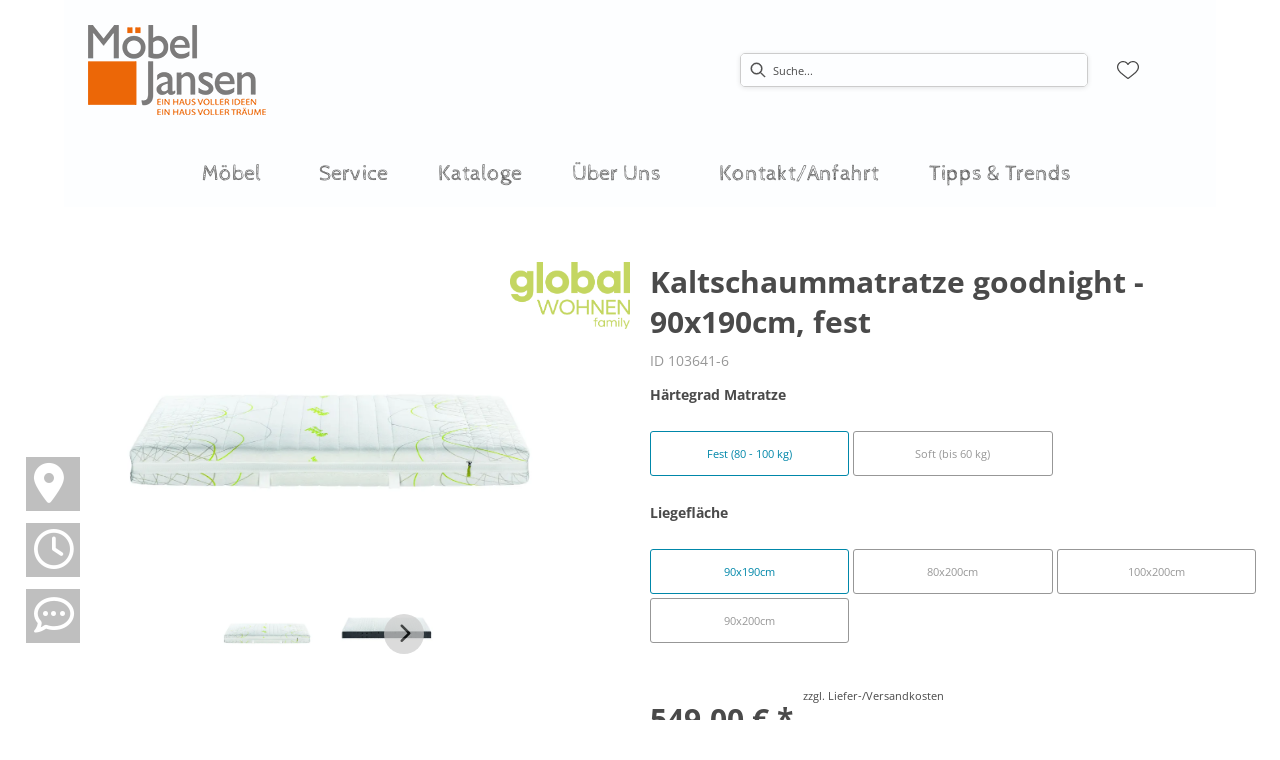

--- FILE ---
content_type: text/html; charset=utf-8
request_url: https://moebel-jansen.de/product/103641-6/kaltschaummatratze-goodnight-90x190cm-fest
body_size: 29744
content:
<!DOCTYPE html><html lang="de" dir="ltr"><head>
    <link rel="preconnect" as="script" href="https://delivery.consentmanager.net">
    <link rel="preconnect" as="script" href="https://cdn.consentmanager.net">
    <script type="text/javascript" src="https://cdn.consentmanager.net/delivery/autoblocking/a1f5bb01a1c95.js" data-cmp-host="delivery.consentmanager.net" data-cmp-cdn="cdn.consentmanager.net" data-cmp-codesrc="1" data-cmp-ab="1"></script><meta charset="utf-8">
    <title>Kaltschaummatratze goodnight - 90x190cm, fest - Möbel Jansen</title>
    <base href="/">
    <meta name="viewport" content="width=device-width, initial-scale=1">
    <link rel="preconnect" as="image" href="https://d2ztmjer4dhie7.cloudfront.net">
    <link rel="icon" type="image/x-icon" href="/medias/favicon-1-.bin?context=bWFzdGVyfHJvb3R8MTE1MHxhcHBsaWNhdGlvbi9vY3RldC1zdHJlYW18YURZNUwyaG1OQzg0T0RFNU1qUXhNVGc1TkRBMkxtSnBiZ3xmMjRmMjYxNmRhYzI4ZDcyZTk0NzI1OTIwY2VjYjE0MDM3YzljMTI5OWIyOGQ2NzRmNjYzNDRmNTgzODk1MmMz" id="appIcon">
    <link rel="preload" href="/fontawesome.css" as="style">
    <link rel="stylesheet" href="/fontawesome.css">
    <meta name="occ-backend-base-url" content="https://api.mypos.europa-moebel.de">
    <script>
      window.emvCmsComponentCallbacks = { init: {}, destroy: {} };
    </script>
  <link rel="stylesheet" href="/styles-CLP6PL6O.css"><link id="externalResource-Jansen_CSS_06082021_10" href="/medias/Jansen-CSS-01032024-1-.css?context=bWFzdGVyfHJvb3R8MjA3Nzd8dGV4dC9jc3N8YURKaEwyZzJPQzg1TWpFek9EVTBOemMzTXpjMExtTnpjd3xhMzJiZjQzNWYwMzk0NjE4ZWI2NzU5YzEwMWE5YTFkZGViZjk1ODMyYzJmNGQ0OTIxZDk2NTQ0NGFlNzJlMjM0" rel="stylesheet" type="text/css"><script id="externalResource-jansen-analytics4-url" src="https://www.googletagmanager.com/gtag/js?id=G-Y26Q4JM29D" async=""></script><script id="externalResource-jansen-analytics4-script">  window.dataLayer = window.dataLayer || [];
  function gtag(){dataLayer.push(arguments);}
  gtag('js', new Date());

  gtag('config', 'G-Y26Q4JM29D');</script><style ng-app-id="ng">emv-footer .row{margin-left:0!important;margin-right:0!important}emv-footer .row div[class*=col-]{padding-left:0!important;padding-right:0!important}emv-footer .footer_top .row,emv-footer .footer_top cx-page-slot{height:100%}emv-footer .footer_top .badges{position:relative;display:flex;flex-direction:column;height:100%;margin-top:var(--emv-spacing-md)}@media (max-width: 767px){emv-footer .footer_top .badges{margin-top:0}}emv-footer .footer_top .badges .FooterBadge{gap:50px;justify-content:start}emv-footer .footer_middle{border-top:1px solid white}@media (max-width: 767px){emv-footer .footer_middle{margin-top:0}}@media (max-width: 767px){emv-footer .footer_bottom{padding-top:var(--emv-spacing-md)}}@media (max-width: 767px){emv-footer .footer_bottom .FooterSocialMedia{margin-top:var(--emv-spacing-xl)}}emv-footer .footer_bottom ul li a{color:#fff}emv-footer section.page_layout_centered_slim{padding:var(--emv-spacing-md)}@media (max-width: 767px){emv-footer section.page_layout_centered_slim{padding-top:0;padding-bottom:0}}emv-footer section.page_layout_centered_slim .footer_block{height:100%}emv-footer section.page_layout_centered_slim .footer_block .listwrapper li{line-height:1.8}@media (max-width: 767px){emv-footer section.page_layout_centered_slim .footer_block{border-left:none;padding-left:0;border-bottom:1px solid #e7e6e6}emv-footer section.page_layout_centered_slim .footer_block.noBorder{border-bottom:0}emv-footer section.page_layout_centered_slim .footer_block .listwrapper{display:none;margin-left:var(--emv-spacing-md);margin-bottom:var(--emv-spacing-xs)}emv-footer section.page_layout_centered_slim .footer_block .listwrapper.active{display:block}emv-footer section.page_layout_centered_slim .footer_block .emv-headline{padding:var(--emv-spacing-sm) 0;margin-top:0}emv-footer section.page_layout_centered_slim .footer_block .emv-headline:hover{cursor:pointer}emv-footer section.page_layout_centered_slim .footer_block .emv-headline:hover i{color:#fff}emv-footer section.page_layout_centered_slim .footer_block .emv-headline i{display:inline-block;right:0;position:absolute}}
</style><style ng-app-id="ng">[_nghost-ng-c3768001817]{height:32px;display:inline-block}[_nghost-ng-c3768001817]   svg[_ngcontent-ng-c3768001817]{pointer-events:none;width:32px;height:32px}@media (max-width: 767px){.search[_nghost-ng-c3768001817]{height:40px}.search[_nghost-ng-c3768001817]   svg[_ngcontent-ng-c3768001817]{width:40px;height:40px}}</style><style ng-app-id="ng">cx-searchbox{--emv-price-font-size: var(--emv-font-size-h4);--emv-default-slot-gap: 0}@media (max-width: 991px){cx-searchbox{--emv-price-font-size-mobile: var(--emv-font-size-h4)}}cx-searchbox>*:not(.results){background:none}@media (min-width: 768px){cx-searchbox{border-bottom:1px solid var(--emv-header-icon-color)}}cx-searchbox label,cx-searchbox label:not(.cxFeat_a11ySearchboxLabel){background-color:var(--label-bg, var(--emv-header-bg-color));max-width:var(--label-max-width, 460px);border-radius:4px;align-items:center;border:none;padding-top:0;padding-inline-end:0;padding-bottom:0;padding-inline-start:0}cx-searchbox label .cx-input-label,cx-searchbox label:not(.cxFeat_a11ySearchboxLabel) .cx-input-label{display:none}cx-searchbox label>div,cx-searchbox label:not(.cxFeat_a11ySearchboxLabel)>div{display:flex}cx-searchbox label input,cx-searchbox label:not(.cxFeat_a11ySearchboxLabel) input{height:auto;padding:0;color:var(--emv-header-font-color);font-size:var(--emv-font-size-smallText);font-stretch:normal;font-style:normal;letter-spacing:normal;color:var(--emv-font-color-smallText);font-size:var(--input-fs, var(--emv-font-size-smallText))}cx-searchbox label input::placeholder,cx-searchbox label:not(.cxFeat_a11ySearchboxLabel) input::placeholder{color:var(--emv-header-font-color);opacity:1}cx-searchbox label cx-icon.search,cx-searchbox label:not(.cxFeat_a11ySearchboxLabel) cx-icon.search{flex-basis:48px;text-align:center;cursor:pointer}@media (min-width: 992px){cx-searchbox label.dirty cx-icon.search,cx-searchbox label:not(.cxFeat_a11ySearchboxLabel).dirty cx-icon.search{display:none}}cx-searchbox .results{top:44px;left:unset;position:absolute;width:var(--results-width, 200%);border:1px solid #d8d8d8;border-radius:3px;line-height:20px;padding:var(--emv-spacing-md)}cx-searchbox .results .suggestions{position:relative;padding:0 var(--emv-spacing-sm);display:block;height:100%}cx-searchbox .results .suggestions a{padding:0;display:block;font-size:var(--emv-font-size-smallText);font-stretch:normal;font-style:normal;letter-spacing:normal;color:var(--emv-font-color-smallText);line-height:2.27;font-weight:400}cx-searchbox .results .suggestions a:hover{background:#fff}cx-searchbox .results .products{padding:0 var(--emv-spacing-sm);border-left:var(--products-border-left, 1px solid #d8d8d8)}cx-searchbox .results .products a{height:100%;display:flex;flex-direction:column;border-top:none;text-align:center}cx-searchbox .results .products a .cx-product-name{text-align:center;font-size:var(--emv-font-size-text);color:var(--emv-font-color-text);font-weight:400;font-stretch:normal;font-style:normal;letter-spacing:normal}@media (max-width: 991px){cx-searchbox .results .products a .cx-product-name{font-size:var(--emv-font-size-text-mobile)}}cx-searchbox .results .products a:hover{background:#fff}cx-searchbox .results .products a emv-media.cx-product-image{height:120px}cx-searchbox .mobileFlyout{background:var(--emv-header-bg-color);position:absolute;width:100%;top:0;right:0;left:0;height:100%}cx-searchbox .mobileFlyout .NavigationBar{background:var(--emv-header-bg-color)}cx-searchbox .mobileFlyout .NavigationBar nav a{padding:0}@media (max-width: 991px){cx-searchbox .mobileFlyout emv-svg-icon{--emv-header-icon-color: var(--emv-header-font-color)}}cx-searchbox .mobileFlyout .top-nav{display:flex;gap:var(--emv-spacing-sm);padding:var(--emv-spacing-sm);padding-left:var(--emv-spacing-lg)}cx-searchbox .mobileFlyout .back{display:flex}cx-searchbox .mobileFlyout .back i{font-size:16px;color:var(--emv-header-font-color)}cx-searchbox .mobileFlyout .mobileSearch{flex:1;position:relative;display:flex;align-items:center}cx-searchbox .mobileFlyout .mobileSearch input{border:1px solid var(--cx-color-light2);width:100%;color:var(--cx-color-text);padding:8px 12px;border-radius:24px}cx-searchbox .mobileFlyout .mobileSearch input::placeholder{font-size:12px}cx-searchbox .mobileFlyout .mobileSearch .search{position:absolute;right:0;padding-right:var(--emv-spacing-sm)}cx-searchbox .mobileFlyout .mobileSearchResults{padding:var(--emv-spacing-sm) var(--emv-spacing-lg);background-color:#fff}cx-searchbox .mobileFlyout .mobileSearchResults .suggestions a{padding:0;display:block;font-size:var(--emv-font-size-smallText);font-stretch:normal;font-style:normal;letter-spacing:normal;color:var(--emv-font-color-smallText);line-height:2.27}cx-searchbox .mobileFlyout .mobileSearchResults .suggestions a:hover{background:#fff}cx-searchbox .mobileFlyout .mobileSearchResults .products{margin-top:var(--emv-spacing-md)}cx-searchbox .mobileFlyout .mobileSearchResults .products a{display:flex;flex-direction:column;border-top:none;text-align:center;text-decoration:none}cx-searchbox .mobileFlyout .mobileSearchResults .products a .cx-product-name{text-align:center;font-size:var(--emv-font-size-text);color:var(--emv-font-color-text);font-weight:400;font-stretch:normal;font-style:normal;letter-spacing:normal}@media (max-width: 991px){cx-searchbox .mobileFlyout .mobileSearchResults .products a .cx-product-name{font-size:var(--emv-font-size-text-mobile)}}cx-searchbox .mobileFlyout .mobileSearchResults .products a .cx-brand-name{font-size:var(--emv-font-size-text);color:var(--emv-font-color-text);font-weight:400;font-stretch:normal;font-style:normal;letter-spacing:normal}@media (max-width: 991px){cx-searchbox .mobileFlyout .mobileSearchResults .products a .cx-brand-name{font-size:var(--emv-font-size-text-mobile)}}cx-searchbox .mobileFlyout .mobileSearchResults .products a:hover{background:#fff}
</style><style ng-app-id="ng">emv-navigation-ui{justify-content:center;display:flex;gap:var(--emv-nav-gap)}emv-navigation-ui.LEFT{justify-content:flex-start}emv-navigation-ui.RIGHT{justify-content:flex-end}emv-navigation-ui i,emv-navigation-ui cx-icon{color:var(--emv-header-font-color)}emv-navigation-ui nav .nodeItem{display:flex;justify-content:space-between}emv-navigation-ui nav .nodeItem>emv-generic-link{text-transform:uppercase;margin-bottom:0;padding:0;font-weight:400;cursor:pointer;text-decoration:none;display:inline-block}emv-navigation-ui nav .nodeItem>emv-generic-link a{color:#4a4a4a}@media (min-width: 992px){emv-navigation-ui nav .nodeItem>emv-generic-link a span.itemWithIcon i,emv-navigation-ui nav .nodeItem>emv-generic-link a span.itemWithIcon img{display:none}}emv-navigation-ui nav .nodeItem>emv-generic-link a i{padding-left:var(--emv-spacing-xs)}emv-navigation-ui nav .nodeItem>emv-generic-link a cx-icon.navArrow.back{display:none}emv-navigation-ui nav .nodeItem>emv-generic-link a cx-icon.navArrow.proceed{display:inline;position:absolute;right:0;bottom:10px}emv-navigation-ui nav .nodeItem>emv-generic-link+cx-icon{margin-left:8px}emv-navigation-ui nav .wrapper{padding-top:var(--emv-spacing-lg);padding-bottom:var(--emv-spacing-lg);z-index:1000;position:absolute;color:var(--cx-color-text)}emv-navigation-ui nav .wrapper .categoryContainer-inner{max-width:var(--emv-navigation-flyout-wrapper-width);padding:0 24px;margin-left:auto;margin-right:auto;width:100%;color:var(--cx-color-text)}emv-navigation-ui nav .wrapper .categoryContainer-inner .emv-headline{padding-bottom:var(--emv-spacing-xs)}emv-navigation-ui nav .wrapper .categoryContainer-inner .emv-headline emv-generic-link a{color:var(--emv-navflyout-font-color)}emv-navigation-ui nav .wrapper .categoryContainer-inner .campaign{flex:1 1 0;color:#fff;text-align:center;margin-left:auto}@media (min-width: 992px){emv-navigation-ui.flyout .back{display:none}emv-navigation-ui.flyout>nav>.wrapper{background:var(--emv-navflyout-bg-color);visibility:hidden;opacity:0}emv-navigation-ui.flyout>nav.tabbed>.wrapper,emv-navigation-ui.flyout>nav:hover>.wrapper{position:absolute;opacity:1;visibility:visible}emv-navigation-ui.flyout:focus-within>nav:focus>.wrapper{position:absolute;opacity:1;visibility:visible}emv-navigation-ui.flyout .childs{display:flex}emv-navigation-ui.flyout .wrapper cx-icon{display:none}emv-navigation-ui.flyout>nav>.wrapper{transition:opacity .4s}}@media (max-width: 991px){emv-navigation-ui{flex-direction:column;gap:var(--emv-nav-gap-mobile)}emv-navigation-ui .mobile-nav-header{display:flex;align-items:center;justify-content:space-between}emv-navigation-ui .mobile-nav-header>div{padding:var(--emv-spacing-sm)}emv-navigation-ui .mobile-nav-header .back{padding:0;font-size:20px;cursor:pointer}emv-navigation-ui nav{position:relative}emv-navigation-ui nav a{color:var(--emv-header-font-color)}emv-navigation-ui nav .nodeItem{padding:var(--emv-spacing-xs) var(--emv-spacing-sm)}emv-navigation-ui nav.is-open,emv-navigation-ui nav.is-opened{padding:0}emv-navigation-ui nav.is-open h5,emv-navigation-ui nav.is-opened h5{padding:var(--emv-spacing-xs) var(--emv-spacing-sm);margin-bottom:0}emv-navigation-ui nav.is-open .wrapper,emv-navigation-ui nav.is-opened .wrapper{position:relative}emv-navigation-ui nav.is-opened>.wrapper>.mainNodeDisplay emv-generic-link.all,emv-navigation-ui nav.is-opened>.wrapper>.mainNodeDisplay cx-generic-link.all{display:none}emv-navigation-ui nav:hover{cursor:pointer;color:var(--emv-header-font-color)}emv-navigation-ui nav .wrapper{height:0;overflow:hidden;padding-top:0;padding-bottom:0;box-shadow:none}emv-navigation-ui nav .wrapper .mainNodeDisplay{padding:0 var(--emv-spacing-sm);text-align:left}emv-navigation-ui nav .wrapper .mainNodeDisplay emv-generic-link,emv-navigation-ui nav .wrapper .mainNodeDisplay cx-generic-link{padding:var(--emv-spacing-xs) 0;font-weight:700}emv-navigation-ui.is-open{flex-direction:column;color:var(--emv-header-font-color)}emv-navigation-ui.is-open>nav{display:none}emv-navigation-ui.is-open:not(.is-open) .back{display:none}emv-navigation-ui.is-open.is-open>nav{display:none}emv-navigation-ui.is-open.is-open nav.is-open{border-bottom:0}emv-navigation-ui.is-open.is-open nav.is-open emv-generic-link.all,emv-navigation-ui.is-open.is-open nav.is-open cx-generic-link.all{display:initial}emv-navigation-ui.is-open.is-open nav.is-open>.nodeItem h5{margin-bottom:var(--emv-spacing-md)}emv-navigation-ui.is-open.is-open nav.is-open>.nodeItem h5 .navArrow.back{display:inline;margin-right:var(--emv-spacing-sm)}emv-navigation-ui.is-open.is-open nav.is-open>.nodeItem h5 .navArrow.proceed{display:none}emv-navigation-ui.is-open.is-open nav.is-open>.wrapper{height:auto}emv-navigation-ui.is-open.is-open nav.is-opened>.wrapper>.childs{padding-left:0}emv-navigation-ui.is-open.is-open nav.is-opened>.wrapper>.childs>nav{display:none}emv-navigation-ui.is-open.is-open nav.is-opened>.wrapper>.childs>nav.is-open{display:initial}emv-navigation-ui.is-open.is-open nav.is-opened>.nodeItem h5{display:none}emv-navigation-ui.is-open.is-open nav.is-open,emv-navigation-ui.is-open.is-open nav.is-opened{display:block}emv-navigation-ui.is-open.is-open nav.is-open>.wrapper,emv-navigation-ui.is-open.is-open nav.is-opened>.wrapper{height:auto}emv-navigation-ui.is-open.is-open nav.is-open>.nodeItem,emv-navigation-ui.is-open.is-open nav.is-opened>.nodeItem{display:none}emv-navigation-ui.is-open nav.is-opened>.wrapper>.childs{padding-left:0}emv-navigation-ui.is-open nav.is-opened>.wrapper>.childs>nav{display:none}emv-navigation-ui.is-open nav.is-opened>.wrapper>.childs>nav.is-open{display:initial}emv-navigation-ui.is-open nav.is-opened>.nodeItem h5{display:none}emv-navigation-ui .online-shop a{display:flex;align-items:center;justify-content:space-between;width:100%;font-weight:400}emv-navigation-ui .online-shop a:hover{text-decoration:none}}
</style><style ng-app-id="ng">cx-breadcrumb{display:flex;background:none;text-align:left;padding-top:var(--emv-spacing-md)!important;box-shadow:none}cx-breadcrumb nav{display:block;justify-content:left;overflow:unset;text-overflow:unset;white-space:normal;padding:5px 0}cx-breadcrumb nav span{color:var(--cx-color-text);font-size:var(--emv-font-size-smallText);font-stretch:normal;font-style:normal;letter-spacing:normal;color:var(--emv-font-color-smallText);font-weight:500;letter-spacing:1.5px}cx-breadcrumb nav span:last-child{font-weight:300}cx-breadcrumb nav span:not(:last-child):after{content:"/";padding:0 5px}cx-breadcrumb nav span a{display:inline-block}
</style><style ng-app-id="ng">[_nghost-ng-c124011229]   .wrapper[_ngcontent-ng-c124011229]{position:relative}[_nghost-ng-c124011229]   .wrapper[_ngcontent-ng-c124011229]   .discount[_ngcontent-ng-c124011229]{font-size:var(--emv-spacing-lg)}[_nghost-ng-c124011229]   .wrapper[_ngcontent-ng-c124011229]   .pdp-video-container[_ngcontent-ng-c124011229]{height:350px}[_nghost-ng-c124011229]   .wrapper[_ngcontent-ng-c124011229]   .pdp-video-container[_ngcontent-ng-c124011229]   video[_ngcontent-ng-c124011229]{height:inherit}[_nghost-ng-c124011229]   .wrapper[_ngcontent-ng-c124011229] > emv-media[_ngcontent-ng-c124011229]{height:325px}</style><style ng-app-id="ng">[_nghost-ng-c3286531248]   .variants-container[_ngcontent-ng-c3286531248] > div[_ngcontent-ng-c3286531248]{padding-bottom:24px}</style><style ng-app-id="ng">[_nghost-ng-c355840497]   .delivery[_ngcontent-ng-c355840497]{margin:8px 0 5px;display:flex;align-items:center;gap:20px}[_nghost-ng-c355840497]   .delivery[_ngcontent-ng-c355840497]   .icon[_ngcontent-ng-c355840497]{width:50px}[_nghost-ng-c355840497]   .delivery[_ngcontent-ng-c355840497]   .icon[_ngcontent-ng-c355840497]   i[_ngcontent-ng-c355840497]{padding:12px 0;font-size:var(--emv-spacing-md)}[_nghost-ng-c355840497]   .delivery[_ngcontent-ng-c355840497]   .time[_ngcontent-ng-c355840497]   i[_ngcontent-ng-c355840497], [_nghost-ng-c355840497]   .delivery[_ngcontent-ng-c355840497]   .mode[_ngcontent-ng-c355840497]   i[_ngcontent-ng-c355840497]{margin-left:var(--emv-spacing-sm)}</style><style ng-app-id="ng">[_nghost-ng-c1300314139]   .quantity[_ngcontent-ng-c1300314139]{display:flex;align-items:center;gap:20px}[_nghost-ng-c1300314139]   .quantity[_ngcontent-ng-c1300314139]   label[_ngcontent-ng-c1300314139]{width:50px;font-size:var(--emv-font-size-text);color:var(--emv-font-color-text);font-weight:700;font-stretch:normal;font-style:normal;letter-spacing:normal}@media (max-width: 991px){[_nghost-ng-c1300314139]   .quantity[_ngcontent-ng-c1300314139]   label[_ngcontent-ng-c1300314139]{font-size:var(--emv-font-size-text-mobile)}}[_nghost-ng-c1300314139]   .pricing[_ngcontent-ng-c1300314139]{margin-bottom:var(--emv-spacing-sm)}[_nghost-ng-c1300314139]   .price-subline[_ngcontent-ng-c1300314139]{display:flex;gap:var(--emv-spacing-sm)}@media (min-width: 992px){[_nghost-ng-c1300314139]   .price-subline[_ngcontent-ng-c1300314139]{justify-content:flex-start;align-self:end;padding-bottom:5px;padding-left:10px}}[_nghost-ng-c1300314139]   .price-subline[_ngcontent-ng-c1300314139]   span[_ngcontent-ng-c1300314139]{font-size:var(--emv-font-size-smallText);font-stretch:normal;font-style:normal;letter-spacing:normal;color:var(--emv-font-color-smallText)}[_nghost-ng-c1300314139]   .price-subline[_ngcontent-ng-c1300314139]   .shipping[_ngcontent-ng-c1300314139]{text-decoration:none}[_nghost-ng-c1300314139]   .price-subline[_ngcontent-ng-c1300314139]   .shipping.active[_ngcontent-ng-c1300314139]{cursor:pointer;text-decoration:underline}</style><style ng-app-id="ng">[_nghost-ng-c3073267457]{display:none;position:fixed;z-index:1000;bottom:10%;right:10%}@keyframes _ngcontent-ng-c3073267457_popup{0%{transform:translateY(100px)}to{transform:translateY(0)}}.display[_nghost-ng-c3073267457]{display:initial;animation:_ngcontent-ng-c3073267457_popup 1s 1}[_nghost-ng-c3073267457]   .arrow[_ngcontent-ng-c3073267457]{line-height:0;width:0;height:0;border-radius:50%;cursor:pointer}[_nghost-ng-c3073267457]   .up[_ngcontent-ng-c3073267457]{display:inline-grid;width:70px;height:70px;border:5px solid gray;border-radius:50%}[_nghost-ng-c3073267457]   .fa[_ngcontent-ng-c3073267457], [_nghost-ng-c3073267457]   .fas[_ngcontent-ng-c3073267457]{text-align:center;margin:auto;font-weight:900;font-size:60px;color:gray}@media (max-width: 575px){[_nghost-ng-c3073267457]{right:5%}[_nghost-ng-c3073267457]   .up[_ngcontent-ng-c3073267457]{height:50px;width:50px}[_nghost-ng-c3073267457]   .fa[_ngcontent-ng-c3073267457], [_nghost-ng-c3073267457]   .fas[_ngcontent-ng-c3073267457]{font-size:40px}}</style><style ng-app-id="ng">[_nghost-ng-c1946676363]   .footer-nodes[_ngcontent-ng-c1946676363]{display:flex;flex-wrap:wrap}[_nghost-ng-c1946676363]   .footer-nodes[_ngcontent-ng-c1946676363] > div[_ngcontent-ng-c1946676363]{width:25%;box-sizing:border-box;margin-bottom:var(--emv-spacing-md)}[_nghost-ng-c1946676363]   .footer-nodes[_ngcontent-ng-c1946676363] > div.alignToRight[_ngcontent-ng-c1946676363]{margin-left:auto}@media (max-width: 767px){[_nghost-ng-c1946676363]   .footer-nodes[_ngcontent-ng-c1946676363]{flex-direction:column}[_nghost-ng-c1946676363]   .footer-nodes[_ngcontent-ng-c1946676363] > div[_ngcontent-ng-c1946676363]{width:100%;margin-bottom:0}}</style><style ng-app-id="ng">[_nghost-ng-c4022999726]{margin-top:var(--emv-spacing-md);display:block}@media (max-width: 767px){[_nghost-ng-c4022999726]{margin-top:0}}[_nghost-ng-c4022999726]   .footer_block[_ngcontent-ng-c4022999726]{padding-left:0;border-left:0}</style><style ng-app-id="ng">[_nghost-ng-c2029249980]    {margin-top:24px}[_nghost-ng-c2029249980]     ul{padding-bottom:32px;display:flex}@media (max-width: 767px){[_nghost-ng-c2029249980]     ul{justify-content:center}}[_nghost-ng-c2029249980]     ul li{padding-right:16px}[_nghost-ng-c2029249980]     ul li svg path{fill:var(--cx-color-dark)}[_nghost-ng-c2029249980]     ul li:last-child{padding-right:0}[_nghost-ng-c2029249980]     ul li a{font-size:32px}[_nghost-ng-c2029249980]     p{margin-bottom:0;color:var(--cx-color-dark);font-style:normal}@media (max-width: 767px){[_nghost-ng-c2029249980]     p{text-align:center}}</style><style ng-app-id="ng">[_nghost-ng-c3904997878]{margin-bottom:16px}[_nghost-ng-c3904997878]   ul[_ngcontent-ng-c3904997878]{display:flex;gap:8px;font-weight:700;flex-wrap:wrap;padding-left:0}@media (max-width: 767px){[_nghost-ng-c3904997878]   ul[_ngcontent-ng-c3904997878]{justify-content:center}}[_nghost-ng-c3904997878]   ul[_ngcontent-ng-c3904997878]   li[_ngcontent-ng-c3904997878]{display:flex;list-style-type:none}[_nghost-ng-c3904997878]   ul[_ngcontent-ng-c3904997878]   li[_ngcontent-ng-c3904997878]     a{color:#fff}[_nghost-ng-c3904997878]   ul[_ngcontent-ng-c3904997878]   li[_ngcontent-ng-c3904997878]     a:hover{color:#fff;text-decoration:underline}[_nghost-ng-c3904997878]   ul[_ngcontent-ng-c3904997878]   li[_ngcontent-ng-c3904997878] + li[_ngcontent-ng-c3904997878]:before{content:" | ";margin-right:8px}</style><style ng-app-id="ng">emv-generic-link.btn.btn-variant a{color:var(--cx-color-light);font-weight:400;width:100%;display:inline-block}emv-generic-link.btn.btn-variant a:hover{text-decoration:none}emv-generic-link.btn.btn-variant.selected{border-color:var(--emv-custom-color)}emv-generic-link.btn.btn-variant.selected a{cursor:default;color:var(--emv-custom-color)}emv-generic-link.btn.btn-variant:not(.selected):hover{border:1px solid var(--cx-color-text)}emv-generic-link.btn.btn-variant:not(.selected):hover a{color:var(--cx-color-text)}emv-generic-link .svgIcon{width:1.25rem}emv-generic-link i{padding-left:0}emv-generic-link .itemWithIcon{display:flex;align-items:center;column-gap:.5rem}
</style><meta name="description" content="Kaltschaummatratze goodnight - 90x190cm, fest ins Zuhause holen &amp; wohlfühlen ▷ jansen"><meta name="robots" content="INDEX, FOLLOW"><link rel="canonical" href="https://moebel-jansen.de/product/103641-6/kaltschaummatratze-goodnight-90x190cm-fest"><style ng-app-id="ng">[_nghost-ng-c387015141]{position:relative;display:block}.is-missing[_nghost-ng-c387015141]{width:100%;height:100%;background-image:url("/media/missing-SHNVNJND.png");background-repeat:no-repeat;background-size:contain}[_nghost-ng-c387015141]   img[_ngcontent-ng-c387015141]{max-width:100%;max-height:100%;transform:scale(1);opacity:1;transition:all .6s}.ghost[_nghost-ng-c387015141]   img[_ngcontent-ng-c387015141]{cursor:pointer;filter:var(--unghosted-filter, grayscale(1));opacity:var(--unghosted-opacity, .4)}@media (max-width: 991px){.fixw[_nghost-ng-c387015141]   img[_ngcontent-ng-c387015141]{height:120px}}</style><style ng-app-id="ng">[_nghost-ng-c2052671493]{--trimmed-width: 100%}[_nghost-ng-c2052671493]   ngu-carousel[_ngcontent-ng-c2052671493]     .ngucarousel{overflow:unset!important}[_nghost-ng-c2052671493]   ngu-carousel[_ngcontent-ng-c2052671493]     .ngucarousel .ngu-touch-container{overflow:hidden;width:100%}[_nghost-ng-c2052671493]   ngu-carousel[_ngcontent-ng-c2052671493]     .ngucarousel .ngu-touch-container .ngucarousel-items .item{justify-content:center;display:flex}[_nghost-ng-c2052671493]   ngu-carousel[_ngcontent-ng-c2052671493]     .ngucarousel .ngu-touch-container .ngucarousel-items .item .tile{width:100%;box-shadow:none;padding:var(--emv-spacing-xs)}@media (max-width: 991px){[_nghost-ng-c2052671493]   ngu-carousel[_ngcontent-ng-c2052671493]     .ngucarousel{width:100%;margin:0 auto}}.thumbs[_nghost-ng-c2052671493]   ngu-carousel[_ngcontent-ng-c2052671493]     .ngucarousel>.ngu-touch-container>.ngucarousel-items .item{padding:10px}@media (max-width: 991px){.thumbs[_nghost-ng-c2052671493]   ngu-carousel[_ngcontent-ng-c2052671493]     .ngucarousel>.ngu-touch-container>.ngucarousel-items .item{padding:0}}.centered[_nghost-ng-c2052671493]   .ngucarousel-items[_ngcontent-ng-c2052671493]{justify-content:center}@media (min-width: 992px){.trimmed[_nghost-ng-c2052671493]   ngu-carousel[_ngcontent-ng-c2052671493]{display:flex;justify-content:center}.trimmed.tr-4[_nghost-ng-c2052671493]{--trimmed-width: 80%}.trimmed.tr-3[_nghost-ng-c2052671493]{--trimmed-width: 60%}.trimmed.tr-2[_nghost-ng-c2052671493]{--trimmed-width: 40%}.trimmed.tr-1[_nghost-ng-c2052671493]{--trimmed-width: 20%}.trimmed[_nghost-ng-c2052671493]     ngu-carousel .ngucarousel{width:var(--trimmed-width)}}</style><style ng-app-id="ng">[_nghost-ng-c3355469609]{display:block;position:relative}.ngurtl[_nghost-ng-c3355469609]{direction:rtl}.ngucarousel[_ngcontent-ng-c3355469609]{position:relative;overflow:hidden;height:100%}.ngucarousel[_ngcontent-ng-c3355469609]   .ngucarousel-items[_ngcontent-ng-c3355469609]{position:relative;display:flex;height:100%}.ngu-container[_ngcontent-ng-c3355469609]{overflow:hidden}.nguvertical[_ngcontent-ng-c3355469609]{flex-direction:column}.banner[_ngcontent-ng-c3355469609]   .ngucarouselPointDefault[_ngcontent-ng-c3355469609]   .ngucarouselPoint[_ngcontent-ng-c3355469609]{position:absolute;width:100%;bottom:20px}.banner[_ngcontent-ng-c3355469609]   .ngucarouselPointDefault[_ngcontent-ng-c3355469609]   .ngucarouselPoint[_ngcontent-ng-c3355469609]   li[_ngcontent-ng-c3355469609]{background:#ffffff8c}.banner[_ngcontent-ng-c3355469609]   .ngucarouselPointDefault[_ngcontent-ng-c3355469609]   .ngucarouselPoint[_ngcontent-ng-c3355469609]   li.active[_ngcontent-ng-c3355469609]{background:#fff}.banner[_ngcontent-ng-c3355469609]   .ngucarouselPointDefault[_ngcontent-ng-c3355469609]   .ngucarouselPoint[_ngcontent-ng-c3355469609]   li[_ngcontent-ng-c3355469609]:hover{cursor:pointer}.ngucarouselPointDefault[_ngcontent-ng-c3355469609]   .ngucarouselPoint[_ngcontent-ng-c3355469609]{list-style-type:none;text-align:center;padding:12px;margin:0;white-space:nowrap;overflow:auto;box-sizing:border-box}.ngucarouselPointDefault[_ngcontent-ng-c3355469609]   .ngucarouselPoint[_ngcontent-ng-c3355469609]   li[_ngcontent-ng-c3355469609]{display:inline-block;border-radius:50%;background:#0000008c;padding:4px;margin:0 4px;transition-timing-function:cubic-bezier(.17,.67,.83,.67);transition:.4s}.ngucarouselPointDefault[_ngcontent-ng-c3355469609]   .ngucarouselPoint[_ngcontent-ng-c3355469609]   li.active[_ngcontent-ng-c3355469609]{background:#6b6b6b;transform:scale(1.8)}.ngucarouselPointDefault[_ngcontent-ng-c3355469609]   .ngucarouselPoint[_ngcontent-ng-c3355469609]   li[_ngcontent-ng-c3355469609]:hover{cursor:pointer}.nguclearFix[_ngcontent-ng-c3355469609]{clear:both}</style><style ng-app-id="ng">[_nghost-ng-c3290081653]   ul[_ngcontent-ng-c3290081653]{flex-wrap:wrap;display:grid;grid-template-columns:repeat(3,1fr);grid-gap:4px}[_nghost-ng-c3290081653]   .btn-variant[_ngcontent-ng-c3290081653]{border:1px solid var(--cx-color-light);padding:0;background:none}</style><style ng-app-id="ng">[_nghost-ng-c811864943]   .cx-product-price-container[_ngcontent-ng-c811864943]{display:flex;justify-content:center;gap:8px;padding-top:8px}@media (max-width: 575px){[_nghost-ng-c811864943]   .cx-product-price-container[_ngcontent-ng-c811864943]{display:block}[_nghost-ng-c811864943]   .cx-product-price-container[_ngcontent-ng-c811864943]   span[_ngcontent-ng-c811864943]{display:block}}[_nghost-ng-c811864943]   .cx-product-price-container[_ngcontent-ng-c811864943]   .price[_ngcontent-ng-c811864943]{font-size:var(--emv-price-font-size);text-align:center}[_nghost-ng-c811864943]   .cx-product-price-container[_ngcontent-ng-c811864943]   .price.new[_ngcontent-ng-c811864943]{color:var(--emv-price-discount)}[_nghost-ng-c811864943]   .cx-product-price-container[_ngcontent-ng-c811864943]   .price.old[_ngcontent-ng-c811864943]{text-decoration:line-through;color:var(--emv-font-color-text);font-weight:lighter!important}@media (max-width: 991px){[_nghost-ng-c811864943]   .cx-product-price-container[_ngcontent-ng-c811864943]   .price[_ngcontent-ng-c811864943]{font-size:var(--emv-price-font-size-mobile)}}[_nghost-ng-c811864943]   .cx-product-price-container[_ngcontent-ng-c811864943]   .new[_ngcontent-ng-c811864943]{margin-right:var(--emv-default-slot-gap)}</style><style ng-app-id="ng">p[_ngcontent-ng-c2957140867]{margin:1.5rem 0}</style></head>

  <body class="">
    <app-root ng-version="19.2.17" class="cxFeat_a11yKeyboardFocusInSearchBox cxFeat_a11yNgSelectLayering skin1 pid-productDetails cxFeat_a11yMiniCartFocusOnMobile" ng-server-context="ssr"><emv-storefront tabindex="-1" class="stop-navigating"><!----><!----><!----><cx-skip-link><div tabindex="-1" class=""><button> Überspringen Header </button><button> Überspringen Main Content </button><button> Überspringen Footer </button><!----></div><!----></cx-skip-link><!----><cx-page-slot position="TopHeaderBarSlot" class="TopHeaderBarSlot"><!----><!----><!----></cx-page-slot><!----><!----><header cxskiplink="cx-header" class="basicBottomShadow skin1 hasBreadcrumb" tabindex="-1"><!----><cx-page-layout section="header" class="page_layout_centered header"><cx-page-slot position="TopHeaderSlot" class="TopHeaderSlot has-components"><emv-html-only-box><!----><div class="icon-bar"><a href="/wegbeschreibung"><i class="fas fa-map-marker-alt">&nbsp;</i></a><a href="/wegbeschreibung"><i class="far fa-clock">&nbsp;</i></a><a href="/contact"><i class="far fa-comment-dots">&nbsp;</i></a></div><!----><!----><!----><!----><!----></emv-html-only-box><!----><!----><!----><!----><!----><!----><!----></cx-page-slot><cx-page-slot position="SiteLinks" class="SiteLinks"><!----><!----><!----></cx-page-slot><cx-page-slot position="PreHeader" class="PreHeader has-components"><emv-hamburger-menu><button type="button" aria-controls="header-account-container, header-categories-container, header-locale-container" class="cx-hamburger" aria-expanded="false" aria-label="Menu"><emv-svg-icon icon="burger-menu" class="burger" _nghost-ng-c3768001817=""><div _ngcontent-ng-c3768001817="" class="burger-menu"><!----><svg _ngcontent-ng-c3768001817="" xmlns="http://www.w3.org/2000/svg" width="32" height="32" viewBox="0 0 32 32"><g _ngcontent-ng-c3768001817="" fill="none" fill-rule="evenodd" stroke="#000" stroke-linecap="round" stroke-width="1.5"><path _ngcontent-ng-c3768001817="" d="M6.5 16.5L26.5 16.5M6.5 10.5L26.5 10.5M6.5 22.5L26.5 22.5"></path></g></svg><!----><!----><!----><!----><!----><!----><!----><!----><!----><!----></div></emv-svg-icon><i class="cross fas fa-times"></i></button></emv-hamburger-menu><!----><!----><!----><!----><!----><!----><!----></cx-page-slot><cx-page-slot position="SiteLogo" class="SiteLogo has-components"><cx-banner><cx-generic-link title="logo.png"><a tabindex="0" aria-label="logo.png" href="/"><!----></a><!----><!----><!----></cx-generic-link><!----><cx-media class="is-loading"><img loading="null" alt="logo.png" title="logo.png" src="/medias/logo.png?context=bWFzdGVyfHJvb3R8MTAwODB8aW1hZ2UvcG5nfGFHUTFMMmhsTmk4NE9ERXlORGN3TkRZNE5qTTRMbkJ1Wnd8MDAzNzIzNjhiNTI5ODJjNDhlYzUyNGE2NTlkYjQ5NTQ5YjYxZGRmYWQyZGZlOWExZTY5YmE1MzlkMTA4NjM0MA" srcset="/medias/logo.png?context=bWFzdGVyfHJvb3R8MTAwODB8aW1hZ2UvcG5nfGFHUTFMMmhsTmk4NE9ERXlORGN3TkRZNE5qTTRMbkJ1Wnd8MDAzNzIzNjhiNTI5ODJjNDhlYzUyNGE2NTlkYjQ5NTQ5YjYxZGRmYWQyZGZlOWExZTY5YmE1MzlkMTA4NjM0MA"><!----><!----><!----><!----><!----></cx-media><!----><!----><!----><!----><!----><!----><!----><!----></cx-banner><!----><!----><!----><!----><!----><!----><!----></cx-page-slot><cx-page-slot position="SearchBox" class="SearchBox has-components"><cx-searchbox class="search-box-v2"><!----><div role="search" class="d-none d-md-block" aria-label="Suche"><label class="searchbox"><span class="cx-input-label">Suche</span><div role="presentation"><emv-svg-icon icon="search" class="search" _nghost-ng-c3768001817=""><div _ngcontent-ng-c3768001817="" class="search"><svg _ngcontent-ng-c3768001817="" xmlns="http://www.w3.org/2000/svg" width="32" height="32" viewBox="0 0 32 32"><path _ngcontent-ng-c3768001817="" stroke="#000" d="M23.915 22.502l-4.26-4.26c.885-.982 1.428-2.277 1.428-3.7 0-3.056-2.486-5.542-5.541-5.542C12.486 9 10 11.486 10 14.542c0 3.055 2.486 5.541 5.542 5.541 1.423 0 2.718-.543 3.7-1.428l4.26 4.26c.057.057.132.085.206.085.075 0 .15-.028.207-.085.113-.114.113-.299 0-.413zM15.542 19.5c-2.734 0-4.959-2.224-4.959-4.958s2.225-4.959 4.959-4.959c2.733 0 4.958 2.225 4.958 4.959 0 2.734-2.225 4.958-4.958 4.958z"></path></svg><!----><!----><!----><!----><!----><!----><!----><!----><!----><!----><!----></div></emv-svg-icon></div><input autocomplete="off" aria-describedby="initialDescription" aria-controls="results" value="" placeholder="Suche..." aria-label="Suche"></label></div><div role="search" class="d-block d-md-none" aria-label="Suche"><button class="naked" aria-label="Suche"><emv-svg-icon icon="search" class="search" _nghost-ng-c3768001817=""><div _ngcontent-ng-c3768001817="" class="search"><svg _ngcontent-ng-c3768001817="" xmlns="http://www.w3.org/2000/svg" width="32" height="32" viewBox="0 0 32 32"><path _ngcontent-ng-c3768001817="" stroke="#000" d="M23.915 22.502l-4.26-4.26c.885-.982 1.428-2.277 1.428-3.7 0-3.056-2.486-5.542-5.541-5.542C12.486 9 10 11.486 10 14.542c0 3.055 2.486 5.541 5.542 5.541 1.423 0 2.718-.543 3.7-1.428l4.26 4.26c.057.057.132.085.206.085.075 0 .15-.028.207-.085.113-.114.113-.299 0-.413zM15.542 19.5c-2.734 0-4.959-2.224-4.959-4.958s2.225-4.959 4.959-4.959c2.733 0 4.958 2.225 4.958 4.959 0 2.734-2.225 4.958-4.958 4.958z"></path></svg><!----><!----><!----><!----><!----><!----><!----><!----><!----><!----><!----></div></emv-svg-icon></button></div><div class="mobileFlyout d-md-none d-none"><div class="top-nav"><div class="mobileSearch"><input autocomplete="off" aria-describedby="initialDescription" aria-controls="results" value="" placeholder="Suche..." aria-label="Suche"><emv-svg-icon icon="search" class="search" _nghost-ng-c3768001817=""><div _ngcontent-ng-c3768001817="" class="search"><svg _ngcontent-ng-c3768001817="" xmlns="http://www.w3.org/2000/svg" width="32" height="32" viewBox="0 0 32 32"><path _ngcontent-ng-c3768001817="" stroke="#000" d="M23.915 22.502l-4.26-4.26c.885-.982 1.428-2.277 1.428-3.7 0-3.056-2.486-5.542-5.541-5.542C12.486 9 10 11.486 10 14.542c0 3.055 2.486 5.541 5.542 5.541 1.423 0 2.718-.543 3.7-1.428l4.26 4.26c.057.057.132.085.206.085.075 0 .15-.028.207-.085.113-.114.113-.299 0-.413zM15.542 19.5c-2.734 0-4.959-2.224-4.959-4.958s2.225-4.959 4.959-4.959c2.733 0 4.958 2.225 4.958 4.959 0 2.734-2.225 4.958-4.958 4.958z"></path></svg><!----><!----><!----><!----><!----><!----><!----><!----><!----><!----><!----></div></emv-svg-icon></div><div class="back"><button class="naked"><i class="fas fa-times"></i></button></div></div><cx-page-slot position="NavigationBar" class="NavigationBar has-components"><emv-categories><!----><emv-navigation-ui class="flyout"><div class="mobile-nav-header d-flex d-lg-none"><div><!----></div><div> Menü <!----><!----><!----></div><div><emv-hamburger-menu><button type="button" aria-controls="header-account-container, header-categories-container, header-locale-container" class="cx-hamburger" aria-expanded="false" aria-label="Menu"><emv-svg-icon icon="burger-menu" class="burger" _nghost-ng-c3768001817=""><div _ngcontent-ng-c3768001817="" class="burger-menu"><!----><svg _ngcontent-ng-c3768001817="" xmlns="http://www.w3.org/2000/svg" width="32" height="32" viewBox="0 0 32 32"><g _ngcontent-ng-c3768001817="" fill="none" fill-rule="evenodd" stroke="#000" stroke-linecap="round" stroke-width="1.5"><path _ngcontent-ng-c3768001817="" d="M6.5 16.5L26.5 16.5M6.5 10.5L26.5 10.5M6.5 22.5L26.5 22.5"></path></g></svg><!----><!----><!----><!----><!----><!----><!----><!----><!----><!----></div></emv-svg-icon><i class="cross fas fa-times"></i></button></emv-hamburger-menu></div></div><nav><div class="nodeItem"><emv-generic-link><a role="link" aria-label="Möbel" href="/category/moebel"><!----><span>Möbel</span><!----><!----><!----><!----><!----><!----></a><!----><!----><!----><!----></emv-generic-link><!----><!----><cx-icon tabindex="0" class="cx-icon fas fa-angle-right flip-at-rtl"><!----></cx-icon><!----></div><div class="wrapper basicBottomShadow"><div class="mainNodeDisplay"><emv-generic-link class="all d-lg-none"><a role="link" class="all d-lg-none" aria-label="Direkt zu Möbel" href="/category/moebel"><!----> Direkt zu Möbel <!----><!----><!----><!----></a><!----><!----><!----><!----></emv-generic-link><!----></div><div class="childs d-lg-none"><nav><div class="nodeItem"><emv-generic-link><a role="link" aria-label="Schlafzimmer" href="/category/schlafzimmer"><!----><span>Schlafzimmer</span><!----><!----><!----><!----><!----><!----></a><!----><!----><!----><!----></emv-generic-link><!----><!----><cx-icon tabindex="0" class="cx-icon fas fa-angle-right flip-at-rtl"><!----></cx-icon><!----></div><div class="wrapper basicBottomShadow"><div class="mainNodeDisplay"><emv-generic-link class="all d-lg-none"><a role="link" class="all d-lg-none" aria-label="Direkt zu Schlafzimmer" href="/category/schlafzimmer"><!----> Direkt zu Schlafzimmer <!----><!----><!----><!----></a><!----><!----><!----><!----></emv-generic-link><!----></div><div class="childs d-lg-none"><nav><div class="nodeItem"><emv-generic-link><a role="link" aria-label="Betten" href="/category/schlafzimmer-betten"><!----><span>Betten</span><!----><!----><!----><!----><!----><!----></a><!----><!----><!----><!----></emv-generic-link><!----><!----><!----></div><!----></nav><!----><!----><nav><div class="nodeItem"><emv-generic-link><a role="link" aria-label="Boxspringbetten" href="/category/schlafzimmer-betten-boxspringbetten"><!----><span>Boxspringbetten</span><!----><!----><!----><!----><!----><!----></a><!----><!----><!----><!----></emv-generic-link><!----><!----><!----></div><!----></nav><!----><!----><nav><div class="nodeItem"><emv-generic-link><a role="link" aria-label="Kleiderschränke" href="/category/schlafzimmer-kleiderschraenke"><!----><span>Kleiderschränke</span><!----><!----><!----><!----><!----><!----></a><!----><!----><!----><!----></emv-generic-link><!----><!----><!----></div><!----></nav><!----><!----><nav><div class="nodeItem"><emv-generic-link><a role="link" aria-label="Matratzen" href="/category/schlafzimmer-matratzen"><!----><span>Matratzen</span><!----><!----><!----><!----><!----><!----></a><!----><!----><!----><!----></emv-generic-link><!----><!----><!----></div><!----></nav><!----><!----><nav><div class="nodeItem"><emv-generic-link><a role="link" aria-label="Lattenroste" href="/category/schlafzimmer-lattenroste"><!----><span>Lattenroste</span><!----><!----><!----><!----><!----><!----></a><!----><!----><!----><!----></emv-generic-link><!----><!----><!----></div><!----></nav><!----><!----><!----></div><div class="desktop d-none d-lg-block"><div class="categoryContainer-inner d-flex"><div class="nav-nodes"><div class="nav-col"><div class="emv-headline"><emv-generic-link><a role="link" aria-label="Betten" href="/category/schlafzimmer-betten"><!----><span>Betten</span><!----><!----><!----><!----><!----><!----></a><!----><!----><!----><!----></emv-generic-link><!----><!----></div><ul><!----></ul><!----><!----></div><div class="nav-col"><div class="emv-headline"><emv-generic-link><a role="link" aria-label="Boxspringbetten" href="/category/schlafzimmer-betten-boxspringbetten"><!----><span>Boxspringbetten</span><!----><!----><!----><!----><!----><!----></a><!----><!----><!----><!----></emv-generic-link><!----><!----></div><ul><!----></ul><!----><!----></div><div class="nav-col"><div class="emv-headline"><emv-generic-link><a role="link" aria-label="Kleiderschränke" href="/category/schlafzimmer-kleiderschraenke"><!----><span>Kleiderschränke</span><!----><!----><!----><!----><!----><!----></a><!----><!----><!----><!----></emv-generic-link><!----><!----></div><ul><!----></ul><!----><!----></div><div class="nav-col"><div class="emv-headline"><emv-generic-link><a role="link" aria-label="Matratzen" href="/category/schlafzimmer-matratzen"><!----><span>Matratzen</span><!----><!----><!----><!----><!----><!----></a><!----><!----><!----><!----></emv-generic-link><!----><!----></div><ul><!----></ul><!----><!----></div><div class="nav-col"><div class="emv-headline"><emv-generic-link><a role="link" aria-label="Lattenroste" href="/category/schlafzimmer-lattenroste"><!----><span>Lattenroste</span><!----><!----><!----><!----><!----><!----></a><!----><!----><!----><!----></emv-generic-link><!----><!----></div><ul><!----></ul><!----><!----></div><!----></div><!----></div></div></div><!----></nav><!----><!----><nav><div class="nodeItem"><emv-generic-link><a role="link" aria-label="Wohnzimmer" href="/category/wohnzimmer"><!----><span>Wohnzimmer</span><!----><!----><!----><!----><!----><!----></a><!----><!----><!----><!----></emv-generic-link><!----><!----><cx-icon tabindex="0" class="cx-icon fas fa-angle-right flip-at-rtl"><!----></cx-icon><!----></div><div class="wrapper basicBottomShadow"><div class="mainNodeDisplay"><emv-generic-link class="all d-lg-none"><a role="link" class="all d-lg-none" aria-label="Direkt zu Wohnzimmer" href="/category/wohnzimmer"><!----> Direkt zu Wohnzimmer <!----><!----><!----><!----></a><!----><!----><!----><!----></emv-generic-link><!----></div><div class="childs d-lg-none"><nav><div class="nodeItem"><emv-generic-link><a role="link" aria-label="TV Möbel" href="/category/wohnzimmer-tv-mediamoebel"><!----><span>TV Möbel</span><!----><!----><!----><!----><!----><!----></a><!----><!----><!----><!----></emv-generic-link><!----><!----><!----></div><!----></nav><!----><!----><nav><div class="nodeItem"><emv-generic-link><a role="link" aria-label="Hocker" href="/category/wohnzimmer-hocker"><!----><span>Hocker</span><!----><!----><!----><!----><!----><!----></a><!----><!----><!----><!----></emv-generic-link><!----><!----><!----></div><!----></nav><!----><!----><nav><div class="nodeItem"><emv-generic-link><a role="link" aria-label="Sessel" href="/category/wohnzimmer-sessel"><!----><span>Sessel</span><!----><!----><!----><!----><!----><!----></a><!----><!----><!----><!----></emv-generic-link><!----><!----><!----></div><!----></nav><!----><!----><nav><div class="nodeItem"><emv-generic-link><a role="link" aria-label="Couchtische" href="/category/wohnzimmer-couch-beistelltische-couchtische"><!----><span>Couchtische</span><!----><!----><!----><!----><!----><!----></a><!----><!----><!----><!----></emv-generic-link><!----><!----><!----></div><!----></nav><!----><!----><nav><div class="nodeItem"><emv-generic-link><a role="link" aria-label="Kommoden" href="/category/wohnzimmer-kommoden-sideboards"><!----><span>Kommoden</span><!----><!----><!----><!----><!----><!----></a><!----><!----><!----><!----></emv-generic-link><!----><!----><!----></div><!----></nav><!----><!----><nav><div class="nodeItem"><emv-generic-link><a role="link" aria-label="Sideboards" href="/category/wohnzimmer-kommoden-sideboards-sideboards"><!----><span>Sideboards</span><!----><!----><!----><!----><!----><!----></a><!----><!----><!----><!----></emv-generic-link><!----><!----><!----></div><!----></nav><!----><!----><!----></div><div class="desktop d-none d-lg-block"><div class="categoryContainer-inner d-flex"><div class="nav-nodes"><div class="nav-col"><div class="emv-headline"><emv-generic-link><a role="link" aria-label="TV Möbel" href="/category/wohnzimmer-tv-mediamoebel"><!----><span>TV Möbel</span><!----><!----><!----><!----><!----><!----></a><!----><!----><!----><!----></emv-generic-link><!----><!----></div><ul><!----></ul><!----><!----></div><div class="nav-col"><div class="emv-headline"><emv-generic-link><a role="link" aria-label="Hocker" href="/category/wohnzimmer-hocker"><!----><span>Hocker</span><!----><!----><!----><!----><!----><!----></a><!----><!----><!----><!----></emv-generic-link><!----><!----></div><ul><!----></ul><!----><!----></div><div class="nav-col"><div class="emv-headline"><emv-generic-link><a role="link" aria-label="Sessel" href="/category/wohnzimmer-sessel"><!----><span>Sessel</span><!----><!----><!----><!----><!----><!----></a><!----><!----><!----><!----></emv-generic-link><!----><!----></div><ul><!----></ul><!----><!----></div><div class="nav-col"><div class="emv-headline"><emv-generic-link><a role="link" aria-label="Couchtische" href="/category/wohnzimmer-couch-beistelltische-couchtische"><!----><span>Couchtische</span><!----><!----><!----><!----><!----><!----></a><!----><!----><!----><!----></emv-generic-link><!----><!----></div><ul><!----></ul><!----><!----></div><div class="nav-col"><div class="emv-headline"><emv-generic-link><a role="link" aria-label="Kommoden" href="/category/wohnzimmer-kommoden-sideboards"><!----><span>Kommoden</span><!----><!----><!----><!----><!----><!----></a><!----><!----><!----><!----></emv-generic-link><!----><!----></div><ul><!----></ul><!----><!----></div><div class="nav-col"><div class="emv-headline"><emv-generic-link><a role="link" aria-label="Sideboards" href="/category/wohnzimmer-kommoden-sideboards-sideboards"><!----><span>Sideboards</span><!----><!----><!----><!----><!----><!----></a><!----><!----><!----><!----></emv-generic-link><!----><!----></div><ul><!----></ul><!----><!----></div><!----></div><!----></div></div></div><!----></nav><!----><!----><nav><div class="nodeItem"><emv-generic-link><a role="link" aria-label="Esszimmer" href="/category/esszimmer"><!----><span>Esszimmer</span><!----><!----><!----><!----><!----><!----></a><!----><!----><!----><!----></emv-generic-link><!----><!----><cx-icon tabindex="0" class="cx-icon fas fa-angle-right flip-at-rtl"><!----></cx-icon><!----></div><div class="wrapper basicBottomShadow"><div class="mainNodeDisplay"><emv-generic-link class="all d-lg-none"><a role="link" class="all d-lg-none" aria-label="Direkt zu Esszimmer" href="/category/esszimmer"><!----> Direkt zu Esszimmer <!----><!----><!----><!----></a><!----><!----><!----><!----></emv-generic-link><!----></div><div class="childs d-lg-none"><nav><div class="nodeItem"><emv-generic-link><a role="link" aria-label="Tische" href="/category/esszimmer-esstische"><!----><span>Tische</span><!----><!----><!----><!----><!----><!----></a><!----><!----><!----><!----></emv-generic-link><!----><!----><!----></div><!----></nav><!----><!----><nav><div class="nodeItem"><emv-generic-link><a role="link" aria-label="Stühle" href="/category/esszimmer-stuehle"><!----><span>Stühle</span><!----><!----><!----><!----><!----><!----></a><!----><!----><!----><!----></emv-generic-link><!----><!----><!----></div><!----></nav><!----><!----><nav><div class="nodeItem"><emv-generic-link><a role="link" aria-label="Bänke" href="/category/esszimmer-baenke"><!----><span>Bänke</span><!----><!----><!----><!----><!----><!----></a><!----><!----><!----><!----></emv-generic-link><!----><!----><!----></div><!----></nav><!----><!----><!----></div><div class="desktop d-none d-lg-block"><div class="categoryContainer-inner d-flex"><div class="nav-nodes"><div class="nav-col"><div class="emv-headline"><emv-generic-link><a role="link" aria-label="Tische" href="/category/esszimmer-esstische"><!----><span>Tische</span><!----><!----><!----><!----><!----><!----></a><!----><!----><!----><!----></emv-generic-link><!----><!----></div><ul><!----></ul><!----><!----></div><div class="nav-col"><div class="emv-headline"><emv-generic-link><a role="link" aria-label="Stühle" href="/category/esszimmer-stuehle"><!----><span>Stühle</span><!----><!----><!----><!----><!----><!----></a><!----><!----><!----><!----></emv-generic-link><!----><!----></div><ul><!----></ul><!----><!----></div><div class="nav-col"><div class="emv-headline"><emv-generic-link><a role="link" aria-label="Bänke" href="/category/esszimmer-baenke"><!----><span>Bänke</span><!----><!----><!----><!----><!----><!----></a><!----><!----><!----><!----></emv-generic-link><!----><!----></div><ul><!----></ul><!----><!----></div><!----></div><!----></div></div></div><!----></nav><!----><!----><nav><div class="nodeItem"><emv-generic-link><a role="link" aria-label="Möbelmarken" href="/moebelmarken"><!----><span>Möbelmarken</span><!----><!----><!----><!----><!----><!----></a><!----><!----><!----><!----></emv-generic-link><!----><!----><cx-icon tabindex="0" class="cx-icon fas fa-angle-right flip-at-rtl"><!----></cx-icon><!----></div><div class="wrapper basicBottomShadow"><div class="mainNodeDisplay"><emv-generic-link class="all d-lg-none"><a role="link" class="all d-lg-none" aria-label="Direkt zu Möbelmarken" href="/moebelmarken"><!----> Direkt zu Möbelmarken <!----><!----><!----><!----></a><!----><!----><!----><!----></emv-generic-link><!----></div><div class="childs d-lg-none"><nav><div class="nodeItem"><emv-generic-link><a role="link" aria-label="Comfort Republic" href="/polstermoebel"><!----><span>Comfort Republic</span><!----><!----><!----><!----><!----><!----></a><!----><!----><!----><!----></emv-generic-link><!----><!----><!----></div><!----></nav><!----><!----><nav><div class="nodeItem"><emv-generic-link><a role="link" aria-label="Brühl" href="/bruehl-sofa"><!----><span>Brühl</span><!----><!----><!----><!----><!----><!----></a><!----><!----><!----><!----></emv-generic-link><!----><!----><!----></div><!----></nav><!----><!----><!----></div><div class="desktop d-none d-lg-block"><div class="categoryContainer-inner d-flex"><div class="nav-nodes"><div class="nav-col"><div class="emv-headline"><emv-generic-link><a role="link" aria-label="Comfort Republic" href="/polstermoebel"><!----><span>Comfort Republic</span><!----><!----><!----><!----><!----><!----></a><!----><!----><!----><!----></emv-generic-link><!----><!----></div><ul><!----></ul><!----><!----></div><div class="nav-col"><div class="emv-headline"><emv-generic-link><a role="link" aria-label="Brühl" href="/bruehl-sofa"><!----><span>Brühl</span><!----><!----><!----><!----><!----><!----></a><!----><!----><!----><!----></emv-generic-link><!----><!----></div><ul><!----></ul><!----><!----></div><!----></div><!----></div></div></div><!----></nav><!----><!----><!----></div><div class="desktop d-none d-lg-block"><div class="categoryContainer-inner d-flex"><div class="nav-nodes"><div class="nav-col"><div class="emv-headline"><emv-generic-link><a role="link" aria-label="Schlafzimmer" href="/category/schlafzimmer"><!----><span>Schlafzimmer</span><!----><!----><!----><!----><!----><!----></a><!----><!----><!----><!----></emv-generic-link><!----><!----></div><ul><li><emv-generic-link><a role="link" aria-label="Betten" href="/category/schlafzimmer-betten"><!----><span>Betten</span><!----><!----><!----><!----><!----><!----></a><!----><!----><!----><!----></emv-generic-link><!----><!----></li><li><emv-generic-link><a role="link" aria-label="Boxspringbetten" href="/category/schlafzimmer-betten-boxspringbetten"><!----><span>Boxspringbetten</span><!----><!----><!----><!----><!----><!----></a><!----><!----><!----><!----></emv-generic-link><!----><!----></li><li><emv-generic-link><a role="link" aria-label="Kleiderschränke" href="/category/schlafzimmer-kleiderschraenke"><!----><span>Kleiderschränke</span><!----><!----><!----><!----><!----><!----></a><!----><!----><!----><!----></emv-generic-link><!----><!----></li><li><emv-generic-link><a role="link" aria-label="Matratzen" href="/category/schlafzimmer-matratzen"><!----><span>Matratzen</span><!----><!----><!----><!----><!----><!----></a><!----><!----><!----><!----></emv-generic-link><!----><!----></li><li><emv-generic-link><a role="link" aria-label="Lattenroste" href="/category/schlafzimmer-lattenroste"><!----><span>Lattenroste</span><!----><!----><!----><!----><!----><!----></a><!----><!----><!----><!----></emv-generic-link><!----><!----></li><!----></ul><!----><!----></div><div class="nav-col"><div class="emv-headline"><emv-generic-link><a role="link" aria-label="Wohnzimmer" href="/category/wohnzimmer"><!----><span>Wohnzimmer</span><!----><!----><!----><!----><!----><!----></a><!----><!----><!----><!----></emv-generic-link><!----><!----></div><ul><li><emv-generic-link><a role="link" aria-label="TV Möbel" href="/category/wohnzimmer-tv-mediamoebel"><!----><span>TV Möbel</span><!----><!----><!----><!----><!----><!----></a><!----><!----><!----><!----></emv-generic-link><!----><!----></li><li><emv-generic-link><a role="link" aria-label="Hocker" href="/category/wohnzimmer-hocker"><!----><span>Hocker</span><!----><!----><!----><!----><!----><!----></a><!----><!----><!----><!----></emv-generic-link><!----><!----></li><li><emv-generic-link><a role="link" aria-label="Sessel" href="/category/wohnzimmer-sessel"><!----><span>Sessel</span><!----><!----><!----><!----><!----><!----></a><!----><!----><!----><!----></emv-generic-link><!----><!----></li><li><emv-generic-link><a role="link" aria-label="Couchtische" href="/category/wohnzimmer-couch-beistelltische-couchtische"><!----><span>Couchtische</span><!----><!----><!----><!----><!----><!----></a><!----><!----><!----><!----></emv-generic-link><!----><!----></li><li><emv-generic-link><a role="link" aria-label="Kommoden" href="/category/wohnzimmer-kommoden-sideboards"><!----><span>Kommoden</span><!----><!----><!----><!----><!----><!----></a><!----><!----><!----><!----></emv-generic-link><!----><!----></li><li><emv-generic-link><a role="link" aria-label="Sideboards" href="/category/wohnzimmer-kommoden-sideboards-sideboards"><!----><span>Sideboards</span><!----><!----><!----><!----><!----><!----></a><!----><!----><!----><!----></emv-generic-link><!----><!----></li><!----></ul><!----><!----></div><div class="nav-col"><div class="emv-headline"><emv-generic-link><a role="link" aria-label="Esszimmer" href="/category/esszimmer"><!----><span>Esszimmer</span><!----><!----><!----><!----><!----><!----></a><!----><!----><!----><!----></emv-generic-link><!----><!----></div><ul><li><emv-generic-link><a role="link" aria-label="Tische" href="/category/esszimmer-esstische"><!----><span>Tische</span><!----><!----><!----><!----><!----><!----></a><!----><!----><!----><!----></emv-generic-link><!----><!----></li><li><emv-generic-link><a role="link" aria-label="Stühle" href="/category/esszimmer-stuehle"><!----><span>Stühle</span><!----><!----><!----><!----><!----><!----></a><!----><!----><!----><!----></emv-generic-link><!----><!----></li><li><emv-generic-link><a role="link" aria-label="Bänke" href="/category/esszimmer-baenke"><!----><span>Bänke</span><!----><!----><!----><!----><!----><!----></a><!----><!----><!----><!----></emv-generic-link><!----><!----></li><!----></ul><!----><!----></div><div class="nav-col"><div class="emv-headline"><emv-generic-link><a role="link" aria-label="Möbelmarken" href="/moebelmarken"><!----><span>Möbelmarken</span><!----><!----><!----><!----><!----><!----></a><!----><!----><!----><!----></emv-generic-link><!----><!----></div><ul><li><emv-generic-link><a role="link" aria-label="Comfort Republic" href="/polstermoebel"><!----><span>Comfort Republic</span><!----><!----><!----><!----><!----><!----></a><!----><!----><!----><!----></emv-generic-link><!----><!----></li><li><emv-generic-link><a role="link" aria-label="Brühl" href="/bruehl-sofa"><!----><span>Brühl</span><!----><!----><!----><!----><!----><!----></a><!----><!----><!----><!----></emv-generic-link><!----><!----></li><!----></ul><!----><!----></div><!----></div><!----></div></div></div><!----></nav><!----><!----><nav><div class="nodeItem"><emv-generic-link><a role="link" aria-label="Service" href="/leistungen"><!----><span>Service</span><!----><!----><!----><!----><!----><!----></a><!----><!----><!----><!----></emv-generic-link><!----><!----><!----></div><!----></nav><!----><!----><nav><div class="nodeItem"><emv-generic-link><a role="link" aria-label="Kataloge" href="/moebelkataloge"><!----><span>Kataloge</span><!----><!----><!----><!----><!----><!----></a><!----><!----><!----><!----></emv-generic-link><!----><!----><!----></div><!----></nav><!----><!----><nav><div class="nodeItem"><emv-generic-link><a role="link" aria-label="Über Uns" href="/moebelhaus-heinsberg"><!----><span>Über Uns</span><!----><!----><!----><!----><!----><!----></a><!----><!----><!----><!----></emv-generic-link><!----><!----><cx-icon tabindex="0" class="cx-icon fas fa-angle-right flip-at-rtl"><!----></cx-icon><!----></div><div class="wrapper basicBottomShadow"><div class="mainNodeDisplay"><emv-generic-link class="all d-lg-none"><a role="link" class="all d-lg-none" aria-label="Direkt zu Über Uns" href="/moebelhaus-heinsberg"><!----> Direkt zu Über Uns <!----><!----><!----><!----></a><!----><!----><!----><!----></emv-generic-link><!----></div><div class="childs d-lg-none"><nav><div class="nodeItem"><emv-generic-link><a role="link" aria-label="Karriere" href="/karriere"><!----><span>Karriere</span><!----><!----><!----><!----><!----><!----></a><!----><!----><!----><!----></emv-generic-link><!----><!----><!----></div><!----></nav><!----><!----><nav><div class="nodeItem"><emv-generic-link><a role="link" aria-label="Anfahrt" href="/wegbeschreibung"><!----><span>Anfahrt</span><!----><!----><!----><!----><!----><!----></a><!----><!----><!----><!----></emv-generic-link><!----><!----><!----></div><!----></nav><!----><!----><nav><div class="nodeItem"><emv-generic-link><a role="link" aria-label="Kontakt" href="/contact"><!----><span>Kontakt</span><!----><!----><!----><!----><!----><!----></a><!----><!----><!----><!----></emv-generic-link><!----><!----><!----></div><!----></nav><!----><!----><!----></div><div class="desktop d-none d-lg-block"><div class="categoryContainer-inner d-flex"><div class="nav-nodes"><div class="nav-col"><div class="emv-headline"><emv-generic-link><a role="link" aria-label="Karriere" href="/karriere"><!----><span>Karriere</span><!----><!----><!----><!----><!----><!----></a><!----><!----><!----><!----></emv-generic-link><!----><!----></div><ul><!----></ul><!----><!----></div><div class="nav-col"><div class="emv-headline"><emv-generic-link><a role="link" aria-label="Anfahrt" href="/wegbeschreibung"><!----><span>Anfahrt</span><!----><!----><!----><!----><!----><!----></a><!----><!----><!----><!----></emv-generic-link><!----><!----></div><ul><!----></ul><!----><!----></div><div class="nav-col"><div class="emv-headline"><emv-generic-link><a role="link" aria-label="Kontakt" href="/contact"><!----><span>Kontakt</span><!----><!----><!----><!----><!----><!----></a><!----><!----><!----><!----></emv-generic-link><!----><!----></div><ul><!----></ul><!----><!----></div><!----></div><!----></div></div></div><!----></nav><!----><!----><nav><div class="nodeItem"><emv-generic-link><a role="link" aria-label="Kontakt/Anfahrt" href="/wegbeschreibung"><!----><span>Kontakt/Anfahrt</span><!----><!----><!----><!----><!----><!----></a><!----><!----><!----><!----></emv-generic-link><!----><!----><!----></div><!----></nav><!----><!----><nav><div class="nodeItem"><emv-generic-link><a role="link" aria-label="Tipps &amp; Trends" href="/einrichtungsideen"><!----><span>Tipps &amp; Trends</span><!----><!----><!----><!----><!----><!----></a><!----><!----><!----><!----></emv-generic-link><!----><!----><cx-icon tabindex="0" class="cx-icon fas fa-angle-right flip-at-rtl"><!----></cx-icon><!----></div><div class="wrapper basicBottomShadow"><div class="mainNodeDisplay"><emv-generic-link class="all d-lg-none"><a role="link" class="all d-lg-none" aria-label="Direkt zu Tipps &amp; Trends" href="/einrichtungsideen"><!----> Direkt zu Tipps &amp; Trends <!----><!----><!----><!----></a><!----><!----><!----><!----></emv-generic-link><!----></div><div class="childs d-lg-none"><nav><div class="nodeItem"><emv-generic-link><a role="link" aria-label="Schlafzimmertrends" href="/cportal/schlafzimmertrends"><!----><span>Schlafzimmertrends</span><!----><!----><!----><!----><!----><!----></a><!----><!----><!----><!----></emv-generic-link><!----><!----><!----></div><!----></nav><!----><!----><nav><div class="nodeItem"><emv-generic-link><a role="link" aria-label="Lifestyletrends" href="/cportal/lifestyletrends"><!----><span>Lifestyletrends</span><!----><!----><!----><!----><!----><!----></a><!----><!----><!----><!----></emv-generic-link><!----><!----><!----></div><!----></nav><!----><!----><nav><div class="nodeItem"><emv-generic-link><a role="link" aria-label="Wohnzimmertrends" href="/cportal/wohnzimmertrends"><!----><span>Wohnzimmertrends</span><!----><!----><!----><!----><!----><!----></a><!----><!----><!----><!----></emv-generic-link><!----><!----><!----></div><!----></nav><!----><!----><nav><div class="nodeItem"><emv-generic-link><a role="link" aria-label="Esszimmertrends" href="/cportal/esszimmertrends"><!----><span>Esszimmertrends</span><!----><!----><!----><!----><!----><!----></a><!----><!----><!----><!----></emv-generic-link><!----><!----><!----></div><!----></nav><!----><!----><!----></div><div class="desktop d-none d-lg-block"><div class="categoryContainer-inner d-flex"><div class="nav-nodes"><div class="nav-col"><div class="emv-headline"><emv-generic-link><a role="link" aria-label="Schlafzimmertrends" href="/cportal/schlafzimmertrends"><!----><span>Schlafzimmertrends</span><!----><!----><!----><!----><!----><!----></a><!----><!----><!----><!----></emv-generic-link><!----><!----></div><ul><!----></ul><!----><!----></div><div class="nav-col"><div class="emv-headline"><emv-generic-link><a role="link" aria-label="Lifestyletrends" href="/cportal/lifestyletrends"><!----><span>Lifestyletrends</span><!----><!----><!----><!----><!----><!----></a><!----><!----><!----><!----></emv-generic-link><!----><!----></div><ul><!----></ul><!----><!----></div><div class="nav-col"><div class="emv-headline"><emv-generic-link><a role="link" aria-label="Wohnzimmertrends" href="/cportal/wohnzimmertrends"><!----><span>Wohnzimmertrends</span><!----><!----><!----><!----><!----><!----></a><!----><!----><!----><!----></emv-generic-link><!----><!----></div><ul><!----></ul><!----><!----></div><div class="nav-col"><div class="emv-headline"><emv-generic-link><a role="link" aria-label="Esszimmertrends" href="/cportal/esszimmertrends"><!----><span>Esszimmertrends</span><!----><!----><!----><!----><!----><!----></a><!----><!----><!----><!----></emv-generic-link><!----><!----></div><ul><!----></ul><!----><!----></div><!----></div><!----></div></div></div><!----></nav><!----><!----><!----><!----><!----><!----></emv-navigation-ui><!----><!----><!----><!----></emv-categories><!----><!----><!----><!----><!----><!----><!----></cx-page-slot><!----><!----></div><!----><!----><!----><!----><!----><!----><!----><!----></cx-searchbox><!----><!----><!----><!----><!----><!----><!----></cx-page-slot><cx-page-slot position="StoreLocator" class="StoreLocator"><!----><!----><!----></cx-page-slot><cx-page-slot position="WishList" class="WishList"><emv-wishlist-link><cx-generic-link><a tabindex="0" aria-label="Merkliste" href="/wunschliste"><emv-svg-icon icon="wishlist" _nghost-ng-c3768001817=""><div _ngcontent-ng-c3768001817="" class="wishlist"><!----><!----><!----><!----><!----><!----><!----><!----><svg _ngcontent-ng-c3768001817="" xmlns="http://www.w3.org/2000/svg" width="32" height="32" viewBox="0 0 32 32"><path _ngcontent-ng-c3768001817="" fill="#4A4A4A" d="M16 25c-.313 0-.615-.104-.85-.294-.89-.715-1.746-1.386-2.502-1.979l-.004-.003c-2.216-1.737-4.13-3.237-5.462-4.714C5.693 16.358 5 14.79 5 13.08c0-1.662.62-3.196 1.745-4.318C7.885 7.626 9.447 7 11.145 7c1.27 0 2.434.37 3.458 1.097.516.368.984.818 1.397 1.342.413-.524.88-.974 1.398-1.342C18.42 7.37 19.584 7 20.854 7c1.7 0 3.262.626 4.4 1.762C26.38 9.884 27 11.418 27 13.08c0 1.711-.693 3.278-2.182 4.93-1.332 1.477-3.245 2.977-5.461 4.714-.758.593-1.616 1.266-2.507 1.982-.235.19-.537.294-.85.294zM11.146 8.185c-1.335 0-2.561.49-3.453 1.38-.906.903-1.404 2.151-1.404 3.515 0 1.44.581 2.726 1.885 4.173 1.26 1.399 3.135 2.868 5.306 4.57l.004.002c.759.595 1.619 1.27 2.514 1.99.9-.722 1.762-1.397 2.523-1.993 2.17-1.701 4.045-3.17 5.305-4.569 1.304-1.447 1.885-2.734 1.885-4.173 0-1.364-.498-2.612-1.404-3.515-.892-.89-2.118-1.38-3.453-1.38-.978 0-1.875.286-2.668.85-.707.502-1.199 1.138-1.487 1.582-.149.229-.41.365-.699.365-.29 0-.55-.136-.699-.365-.288-.444-.78-1.08-1.487-1.582-.793-.564-1.69-.85-2.668-.85z"></path></svg><!----><!----><!----></div></emv-svg-icon><!----><!----><!----><!----></a><!----><!----><!----></cx-generic-link></emv-wishlist-link><!----><!----><!----></cx-page-slot><cx-page-slot position="HeaderTeaserIcon" class="HeaderTeaserIcon"><!----><!----><!----></cx-page-slot><cx-page-slot position="MiniCart" class="MiniCart has-components"><cx-mini-cart><!----><!----><!----></cx-mini-cart><!----><!----><!----><!----><!----><!----><!----></cx-page-slot><cx-page-slot position="NavigationBar" class="NavigationBar has-components"><emv-categories><!----><emv-navigation-ui class="flyout"><div class="mobile-nav-header d-flex d-lg-none"><div><!----></div><div> Menü <!----><!----><!----></div><div><emv-hamburger-menu><button type="button" aria-controls="header-account-container, header-categories-container, header-locale-container" class="cx-hamburger" aria-expanded="false" aria-label="Menu"><emv-svg-icon icon="burger-menu" class="burger" _nghost-ng-c3768001817=""><div _ngcontent-ng-c3768001817="" class="burger-menu"><!----><svg _ngcontent-ng-c3768001817="" xmlns="http://www.w3.org/2000/svg" width="32" height="32" viewBox="0 0 32 32"><g _ngcontent-ng-c3768001817="" fill="none" fill-rule="evenodd" stroke="#000" stroke-linecap="round" stroke-width="1.5"><path _ngcontent-ng-c3768001817="" d="M6.5 16.5L26.5 16.5M6.5 10.5L26.5 10.5M6.5 22.5L26.5 22.5"></path></g></svg><!----><!----><!----><!----><!----><!----><!----><!----><!----><!----></div></emv-svg-icon><i class="cross fas fa-times"></i></button></emv-hamburger-menu></div></div><nav><div class="nodeItem"><emv-generic-link><a role="link" aria-label="Möbel" href="/category/moebel"><!----><span>Möbel</span><!----><!----><!----><!----><!----><!----></a><!----><!----><!----><!----></emv-generic-link><!----><!----><cx-icon tabindex="0" class="cx-icon fas fa-angle-right flip-at-rtl"><!----></cx-icon><!----></div><div class="wrapper basicBottomShadow"><div class="mainNodeDisplay"><emv-generic-link class="all d-lg-none"><a role="link" class="all d-lg-none" aria-label="Direkt zu Möbel" href="/category/moebel"><!----> Direkt zu Möbel <!----><!----><!----><!----></a><!----><!----><!----><!----></emv-generic-link><!----></div><div class="childs d-lg-none"><nav><div class="nodeItem"><emv-generic-link><a role="link" aria-label="Schlafzimmer" href="/category/schlafzimmer"><!----><span>Schlafzimmer</span><!----><!----><!----><!----><!----><!----></a><!----><!----><!----><!----></emv-generic-link><!----><!----><cx-icon tabindex="0" class="cx-icon fas fa-angle-right flip-at-rtl"><!----></cx-icon><!----></div><div class="wrapper basicBottomShadow"><div class="mainNodeDisplay"><emv-generic-link class="all d-lg-none"><a role="link" class="all d-lg-none" aria-label="Direkt zu Schlafzimmer" href="/category/schlafzimmer"><!----> Direkt zu Schlafzimmer <!----><!----><!----><!----></a><!----><!----><!----><!----></emv-generic-link><!----></div><div class="childs d-lg-none"><nav><div class="nodeItem"><emv-generic-link><a role="link" aria-label="Betten" href="/category/schlafzimmer-betten"><!----><span>Betten</span><!----><!----><!----><!----><!----><!----></a><!----><!----><!----><!----></emv-generic-link><!----><!----><!----></div><!----></nav><!----><!----><nav><div class="nodeItem"><emv-generic-link><a role="link" aria-label="Boxspringbetten" href="/category/schlafzimmer-betten-boxspringbetten"><!----><span>Boxspringbetten</span><!----><!----><!----><!----><!----><!----></a><!----><!----><!----><!----></emv-generic-link><!----><!----><!----></div><!----></nav><!----><!----><nav><div class="nodeItem"><emv-generic-link><a role="link" aria-label="Kleiderschränke" href="/category/schlafzimmer-kleiderschraenke"><!----><span>Kleiderschränke</span><!----><!----><!----><!----><!----><!----></a><!----><!----><!----><!----></emv-generic-link><!----><!----><!----></div><!----></nav><!----><!----><nav><div class="nodeItem"><emv-generic-link><a role="link" aria-label="Matratzen" href="/category/schlafzimmer-matratzen"><!----><span>Matratzen</span><!----><!----><!----><!----><!----><!----></a><!----><!----><!----><!----></emv-generic-link><!----><!----><!----></div><!----></nav><!----><!----><nav><div class="nodeItem"><emv-generic-link><a role="link" aria-label="Lattenroste" href="/category/schlafzimmer-lattenroste"><!----><span>Lattenroste</span><!----><!----><!----><!----><!----><!----></a><!----><!----><!----><!----></emv-generic-link><!----><!----><!----></div><!----></nav><!----><!----><!----></div><div class="desktop d-none d-lg-block"><div class="categoryContainer-inner d-flex"><div class="nav-nodes"><div class="nav-col"><div class="emv-headline"><emv-generic-link><a role="link" aria-label="Betten" href="/category/schlafzimmer-betten"><!----><span>Betten</span><!----><!----><!----><!----><!----><!----></a><!----><!----><!----><!----></emv-generic-link><!----><!----></div><ul><!----></ul><!----><!----></div><div class="nav-col"><div class="emv-headline"><emv-generic-link><a role="link" aria-label="Boxspringbetten" href="/category/schlafzimmer-betten-boxspringbetten"><!----><span>Boxspringbetten</span><!----><!----><!----><!----><!----><!----></a><!----><!----><!----><!----></emv-generic-link><!----><!----></div><ul><!----></ul><!----><!----></div><div class="nav-col"><div class="emv-headline"><emv-generic-link><a role="link" aria-label="Kleiderschränke" href="/category/schlafzimmer-kleiderschraenke"><!----><span>Kleiderschränke</span><!----><!----><!----><!----><!----><!----></a><!----><!----><!----><!----></emv-generic-link><!----><!----></div><ul><!----></ul><!----><!----></div><div class="nav-col"><div class="emv-headline"><emv-generic-link><a role="link" aria-label="Matratzen" href="/category/schlafzimmer-matratzen"><!----><span>Matratzen</span><!----><!----><!----><!----><!----><!----></a><!----><!----><!----><!----></emv-generic-link><!----><!----></div><ul><!----></ul><!----><!----></div><div class="nav-col"><div class="emv-headline"><emv-generic-link><a role="link" aria-label="Lattenroste" href="/category/schlafzimmer-lattenroste"><!----><span>Lattenroste</span><!----><!----><!----><!----><!----><!----></a><!----><!----><!----><!----></emv-generic-link><!----><!----></div><ul><!----></ul><!----><!----></div><!----></div><!----></div></div></div><!----></nav><!----><!----><nav><div class="nodeItem"><emv-generic-link><a role="link" aria-label="Wohnzimmer" href="/category/wohnzimmer"><!----><span>Wohnzimmer</span><!----><!----><!----><!----><!----><!----></a><!----><!----><!----><!----></emv-generic-link><!----><!----><cx-icon tabindex="0" class="cx-icon fas fa-angle-right flip-at-rtl"><!----></cx-icon><!----></div><div class="wrapper basicBottomShadow"><div class="mainNodeDisplay"><emv-generic-link class="all d-lg-none"><a role="link" class="all d-lg-none" aria-label="Direkt zu Wohnzimmer" href="/category/wohnzimmer"><!----> Direkt zu Wohnzimmer <!----><!----><!----><!----></a><!----><!----><!----><!----></emv-generic-link><!----></div><div class="childs d-lg-none"><nav><div class="nodeItem"><emv-generic-link><a role="link" aria-label="TV Möbel" href="/category/wohnzimmer-tv-mediamoebel"><!----><span>TV Möbel</span><!----><!----><!----><!----><!----><!----></a><!----><!----><!----><!----></emv-generic-link><!----><!----><!----></div><!----></nav><!----><!----><nav><div class="nodeItem"><emv-generic-link><a role="link" aria-label="Hocker" href="/category/wohnzimmer-hocker"><!----><span>Hocker</span><!----><!----><!----><!----><!----><!----></a><!----><!----><!----><!----></emv-generic-link><!----><!----><!----></div><!----></nav><!----><!----><nav><div class="nodeItem"><emv-generic-link><a role="link" aria-label="Sessel" href="/category/wohnzimmer-sessel"><!----><span>Sessel</span><!----><!----><!----><!----><!----><!----></a><!----><!----><!----><!----></emv-generic-link><!----><!----><!----></div><!----></nav><!----><!----><nav><div class="nodeItem"><emv-generic-link><a role="link" aria-label="Couchtische" href="/category/wohnzimmer-couch-beistelltische-couchtische"><!----><span>Couchtische</span><!----><!----><!----><!----><!----><!----></a><!----><!----><!----><!----></emv-generic-link><!----><!----><!----></div><!----></nav><!----><!----><nav><div class="nodeItem"><emv-generic-link><a role="link" aria-label="Kommoden" href="/category/wohnzimmer-kommoden-sideboards"><!----><span>Kommoden</span><!----><!----><!----><!----><!----><!----></a><!----><!----><!----><!----></emv-generic-link><!----><!----><!----></div><!----></nav><!----><!----><nav><div class="nodeItem"><emv-generic-link><a role="link" aria-label="Sideboards" href="/category/wohnzimmer-kommoden-sideboards-sideboards"><!----><span>Sideboards</span><!----><!----><!----><!----><!----><!----></a><!----><!----><!----><!----></emv-generic-link><!----><!----><!----></div><!----></nav><!----><!----><!----></div><div class="desktop d-none d-lg-block"><div class="categoryContainer-inner d-flex"><div class="nav-nodes"><div class="nav-col"><div class="emv-headline"><emv-generic-link><a role="link" aria-label="TV Möbel" href="/category/wohnzimmer-tv-mediamoebel"><!----><span>TV Möbel</span><!----><!----><!----><!----><!----><!----></a><!----><!----><!----><!----></emv-generic-link><!----><!----></div><ul><!----></ul><!----><!----></div><div class="nav-col"><div class="emv-headline"><emv-generic-link><a role="link" aria-label="Hocker" href="/category/wohnzimmer-hocker"><!----><span>Hocker</span><!----><!----><!----><!----><!----><!----></a><!----><!----><!----><!----></emv-generic-link><!----><!----></div><ul><!----></ul><!----><!----></div><div class="nav-col"><div class="emv-headline"><emv-generic-link><a role="link" aria-label="Sessel" href="/category/wohnzimmer-sessel"><!----><span>Sessel</span><!----><!----><!----><!----><!----><!----></a><!----><!----><!----><!----></emv-generic-link><!----><!----></div><ul><!----></ul><!----><!----></div><div class="nav-col"><div class="emv-headline"><emv-generic-link><a role="link" aria-label="Couchtische" href="/category/wohnzimmer-couch-beistelltische-couchtische"><!----><span>Couchtische</span><!----><!----><!----><!----><!----><!----></a><!----><!----><!----><!----></emv-generic-link><!----><!----></div><ul><!----></ul><!----><!----></div><div class="nav-col"><div class="emv-headline"><emv-generic-link><a role="link" aria-label="Kommoden" href="/category/wohnzimmer-kommoden-sideboards"><!----><span>Kommoden</span><!----><!----><!----><!----><!----><!----></a><!----><!----><!----><!----></emv-generic-link><!----><!----></div><ul><!----></ul><!----><!----></div><div class="nav-col"><div class="emv-headline"><emv-generic-link><a role="link" aria-label="Sideboards" href="/category/wohnzimmer-kommoden-sideboards-sideboards"><!----><span>Sideboards</span><!----><!----><!----><!----><!----><!----></a><!----><!----><!----><!----></emv-generic-link><!----><!----></div><ul><!----></ul><!----><!----></div><!----></div><!----></div></div></div><!----></nav><!----><!----><nav><div class="nodeItem"><emv-generic-link><a role="link" aria-label="Esszimmer" href="/category/esszimmer"><!----><span>Esszimmer</span><!----><!----><!----><!----><!----><!----></a><!----><!----><!----><!----></emv-generic-link><!----><!----><cx-icon tabindex="0" class="cx-icon fas fa-angle-right flip-at-rtl"><!----></cx-icon><!----></div><div class="wrapper basicBottomShadow"><div class="mainNodeDisplay"><emv-generic-link class="all d-lg-none"><a role="link" class="all d-lg-none" aria-label="Direkt zu Esszimmer" href="/category/esszimmer"><!----> Direkt zu Esszimmer <!----><!----><!----><!----></a><!----><!----><!----><!----></emv-generic-link><!----></div><div class="childs d-lg-none"><nav><div class="nodeItem"><emv-generic-link><a role="link" aria-label="Tische" href="/category/esszimmer-esstische"><!----><span>Tische</span><!----><!----><!----><!----><!----><!----></a><!----><!----><!----><!----></emv-generic-link><!----><!----><!----></div><!----></nav><!----><!----><nav><div class="nodeItem"><emv-generic-link><a role="link" aria-label="Stühle" href="/category/esszimmer-stuehle"><!----><span>Stühle</span><!----><!----><!----><!----><!----><!----></a><!----><!----><!----><!----></emv-generic-link><!----><!----><!----></div><!----></nav><!----><!----><nav><div class="nodeItem"><emv-generic-link><a role="link" aria-label="Bänke" href="/category/esszimmer-baenke"><!----><span>Bänke</span><!----><!----><!----><!----><!----><!----></a><!----><!----><!----><!----></emv-generic-link><!----><!----><!----></div><!----></nav><!----><!----><!----></div><div class="desktop d-none d-lg-block"><div class="categoryContainer-inner d-flex"><div class="nav-nodes"><div class="nav-col"><div class="emv-headline"><emv-generic-link><a role="link" aria-label="Tische" href="/category/esszimmer-esstische"><!----><span>Tische</span><!----><!----><!----><!----><!----><!----></a><!----><!----><!----><!----></emv-generic-link><!----><!----></div><ul><!----></ul><!----><!----></div><div class="nav-col"><div class="emv-headline"><emv-generic-link><a role="link" aria-label="Stühle" href="/category/esszimmer-stuehle"><!----><span>Stühle</span><!----><!----><!----><!----><!----><!----></a><!----><!----><!----><!----></emv-generic-link><!----><!----></div><ul><!----></ul><!----><!----></div><div class="nav-col"><div class="emv-headline"><emv-generic-link><a role="link" aria-label="Bänke" href="/category/esszimmer-baenke"><!----><span>Bänke</span><!----><!----><!----><!----><!----><!----></a><!----><!----><!----><!----></emv-generic-link><!----><!----></div><ul><!----></ul><!----><!----></div><!----></div><!----></div></div></div><!----></nav><!----><!----><nav><div class="nodeItem"><emv-generic-link><a role="link" aria-label="Möbelmarken" href="/moebelmarken"><!----><span>Möbelmarken</span><!----><!----><!----><!----><!----><!----></a><!----><!----><!----><!----></emv-generic-link><!----><!----><cx-icon tabindex="0" class="cx-icon fas fa-angle-right flip-at-rtl"><!----></cx-icon><!----></div><div class="wrapper basicBottomShadow"><div class="mainNodeDisplay"><emv-generic-link class="all d-lg-none"><a role="link" class="all d-lg-none" aria-label="Direkt zu Möbelmarken" href="/moebelmarken"><!----> Direkt zu Möbelmarken <!----><!----><!----><!----></a><!----><!----><!----><!----></emv-generic-link><!----></div><div class="childs d-lg-none"><nav><div class="nodeItem"><emv-generic-link><a role="link" aria-label="Comfort Republic" href="/polstermoebel"><!----><span>Comfort Republic</span><!----><!----><!----><!----><!----><!----></a><!----><!----><!----><!----></emv-generic-link><!----><!----><!----></div><!----></nav><!----><!----><nav><div class="nodeItem"><emv-generic-link><a role="link" aria-label="Brühl" href="/bruehl-sofa"><!----><span>Brühl</span><!----><!----><!----><!----><!----><!----></a><!----><!----><!----><!----></emv-generic-link><!----><!----><!----></div><!----></nav><!----><!----><!----></div><div class="desktop d-none d-lg-block"><div class="categoryContainer-inner d-flex"><div class="nav-nodes"><div class="nav-col"><div class="emv-headline"><emv-generic-link><a role="link" aria-label="Comfort Republic" href="/polstermoebel"><!----><span>Comfort Republic</span><!----><!----><!----><!----><!----><!----></a><!----><!----><!----><!----></emv-generic-link><!----><!----></div><ul><!----></ul><!----><!----></div><div class="nav-col"><div class="emv-headline"><emv-generic-link><a role="link" aria-label="Brühl" href="/bruehl-sofa"><!----><span>Brühl</span><!----><!----><!----><!----><!----><!----></a><!----><!----><!----><!----></emv-generic-link><!----><!----></div><ul><!----></ul><!----><!----></div><!----></div><!----></div></div></div><!----></nav><!----><!----><!----></div><div class="desktop d-none d-lg-block"><div class="categoryContainer-inner d-flex"><div class="nav-nodes"><div class="nav-col"><div class="emv-headline"><emv-generic-link><a role="link" aria-label="Schlafzimmer" href="/category/schlafzimmer"><!----><span>Schlafzimmer</span><!----><!----><!----><!----><!----><!----></a><!----><!----><!----><!----></emv-generic-link><!----><!----></div><ul><li><emv-generic-link><a role="link" aria-label="Betten" href="/category/schlafzimmer-betten"><!----><span>Betten</span><!----><!----><!----><!----><!----><!----></a><!----><!----><!----><!----></emv-generic-link><!----><!----></li><li><emv-generic-link><a role="link" aria-label="Boxspringbetten" href="/category/schlafzimmer-betten-boxspringbetten"><!----><span>Boxspringbetten</span><!----><!----><!----><!----><!----><!----></a><!----><!----><!----><!----></emv-generic-link><!----><!----></li><li><emv-generic-link><a role="link" aria-label="Kleiderschränke" href="/category/schlafzimmer-kleiderschraenke"><!----><span>Kleiderschränke</span><!----><!----><!----><!----><!----><!----></a><!----><!----><!----><!----></emv-generic-link><!----><!----></li><li><emv-generic-link><a role="link" aria-label="Matratzen" href="/category/schlafzimmer-matratzen"><!----><span>Matratzen</span><!----><!----><!----><!----><!----><!----></a><!----><!----><!----><!----></emv-generic-link><!----><!----></li><li><emv-generic-link><a role="link" aria-label="Lattenroste" href="/category/schlafzimmer-lattenroste"><!----><span>Lattenroste</span><!----><!----><!----><!----><!----><!----></a><!----><!----><!----><!----></emv-generic-link><!----><!----></li><!----></ul><!----><!----></div><div class="nav-col"><div class="emv-headline"><emv-generic-link><a role="link" aria-label="Wohnzimmer" href="/category/wohnzimmer"><!----><span>Wohnzimmer</span><!----><!----><!----><!----><!----><!----></a><!----><!----><!----><!----></emv-generic-link><!----><!----></div><ul><li><emv-generic-link><a role="link" aria-label="TV Möbel" href="/category/wohnzimmer-tv-mediamoebel"><!----><span>TV Möbel</span><!----><!----><!----><!----><!----><!----></a><!----><!----><!----><!----></emv-generic-link><!----><!----></li><li><emv-generic-link><a role="link" aria-label="Hocker" href="/category/wohnzimmer-hocker"><!----><span>Hocker</span><!----><!----><!----><!----><!----><!----></a><!----><!----><!----><!----></emv-generic-link><!----><!----></li><li><emv-generic-link><a role="link" aria-label="Sessel" href="/category/wohnzimmer-sessel"><!----><span>Sessel</span><!----><!----><!----><!----><!----><!----></a><!----><!----><!----><!----></emv-generic-link><!----><!----></li><li><emv-generic-link><a role="link" aria-label="Couchtische" href="/category/wohnzimmer-couch-beistelltische-couchtische"><!----><span>Couchtische</span><!----><!----><!----><!----><!----><!----></a><!----><!----><!----><!----></emv-generic-link><!----><!----></li><li><emv-generic-link><a role="link" aria-label="Kommoden" href="/category/wohnzimmer-kommoden-sideboards"><!----><span>Kommoden</span><!----><!----><!----><!----><!----><!----></a><!----><!----><!----><!----></emv-generic-link><!----><!----></li><li><emv-generic-link><a role="link" aria-label="Sideboards" href="/category/wohnzimmer-kommoden-sideboards-sideboards"><!----><span>Sideboards</span><!----><!----><!----><!----><!----><!----></a><!----><!----><!----><!----></emv-generic-link><!----><!----></li><!----></ul><!----><!----></div><div class="nav-col"><div class="emv-headline"><emv-generic-link><a role="link" aria-label="Esszimmer" href="/category/esszimmer"><!----><span>Esszimmer</span><!----><!----><!----><!----><!----><!----></a><!----><!----><!----><!----></emv-generic-link><!----><!----></div><ul><li><emv-generic-link><a role="link" aria-label="Tische" href="/category/esszimmer-esstische"><!----><span>Tische</span><!----><!----><!----><!----><!----><!----></a><!----><!----><!----><!----></emv-generic-link><!----><!----></li><li><emv-generic-link><a role="link" aria-label="Stühle" href="/category/esszimmer-stuehle"><!----><span>Stühle</span><!----><!----><!----><!----><!----><!----></a><!----><!----><!----><!----></emv-generic-link><!----><!----></li><li><emv-generic-link><a role="link" aria-label="Bänke" href="/category/esszimmer-baenke"><!----><span>Bänke</span><!----><!----><!----><!----><!----><!----></a><!----><!----><!----><!----></emv-generic-link><!----><!----></li><!----></ul><!----><!----></div><div class="nav-col"><div class="emv-headline"><emv-generic-link><a role="link" aria-label="Möbelmarken" href="/moebelmarken"><!----><span>Möbelmarken</span><!----><!----><!----><!----><!----><!----></a><!----><!----><!----><!----></emv-generic-link><!----><!----></div><ul><li><emv-generic-link><a role="link" aria-label="Comfort Republic" href="/polstermoebel"><!----><span>Comfort Republic</span><!----><!----><!----><!----><!----><!----></a><!----><!----><!----><!----></emv-generic-link><!----><!----></li><li><emv-generic-link><a role="link" aria-label="Brühl" href="/bruehl-sofa"><!----><span>Brühl</span><!----><!----><!----><!----><!----><!----></a><!----><!----><!----><!----></emv-generic-link><!----><!----></li><!----></ul><!----><!----></div><!----></div><!----></div></div></div><!----></nav><!----><!----><nav><div class="nodeItem"><emv-generic-link><a role="link" aria-label="Service" href="/leistungen"><!----><span>Service</span><!----><!----><!----><!----><!----><!----></a><!----><!----><!----><!----></emv-generic-link><!----><!----><!----></div><!----></nav><!----><!----><nav><div class="nodeItem"><emv-generic-link><a role="link" aria-label="Kataloge" href="/moebelkataloge"><!----><span>Kataloge</span><!----><!----><!----><!----><!----><!----></a><!----><!----><!----><!----></emv-generic-link><!----><!----><!----></div><!----></nav><!----><!----><nav><div class="nodeItem"><emv-generic-link><a role="link" aria-label="Über Uns" href="/moebelhaus-heinsberg"><!----><span>Über Uns</span><!----><!----><!----><!----><!----><!----></a><!----><!----><!----><!----></emv-generic-link><!----><!----><cx-icon tabindex="0" class="cx-icon fas fa-angle-right flip-at-rtl"><!----></cx-icon><!----></div><div class="wrapper basicBottomShadow"><div class="mainNodeDisplay"><emv-generic-link class="all d-lg-none"><a role="link" class="all d-lg-none" aria-label="Direkt zu Über Uns" href="/moebelhaus-heinsberg"><!----> Direkt zu Über Uns <!----><!----><!----><!----></a><!----><!----><!----><!----></emv-generic-link><!----></div><div class="childs d-lg-none"><nav><div class="nodeItem"><emv-generic-link><a role="link" aria-label="Karriere" href="/karriere"><!----><span>Karriere</span><!----><!----><!----><!----><!----><!----></a><!----><!----><!----><!----></emv-generic-link><!----><!----><!----></div><!----></nav><!----><!----><nav><div class="nodeItem"><emv-generic-link><a role="link" aria-label="Anfahrt" href="/wegbeschreibung"><!----><span>Anfahrt</span><!----><!----><!----><!----><!----><!----></a><!----><!----><!----><!----></emv-generic-link><!----><!----><!----></div><!----></nav><!----><!----><nav><div class="nodeItem"><emv-generic-link><a role="link" aria-label="Kontakt" href="/contact"><!----><span>Kontakt</span><!----><!----><!----><!----><!----><!----></a><!----><!----><!----><!----></emv-generic-link><!----><!----><!----></div><!----></nav><!----><!----><!----></div><div class="desktop d-none d-lg-block"><div class="categoryContainer-inner d-flex"><div class="nav-nodes"><div class="nav-col"><div class="emv-headline"><emv-generic-link><a role="link" aria-label="Karriere" href="/karriere"><!----><span>Karriere</span><!----><!----><!----><!----><!----><!----></a><!----><!----><!----><!----></emv-generic-link><!----><!----></div><ul><!----></ul><!----><!----></div><div class="nav-col"><div class="emv-headline"><emv-generic-link><a role="link" aria-label="Anfahrt" href="/wegbeschreibung"><!----><span>Anfahrt</span><!----><!----><!----><!----><!----><!----></a><!----><!----><!----><!----></emv-generic-link><!----><!----></div><ul><!----></ul><!----><!----></div><div class="nav-col"><div class="emv-headline"><emv-generic-link><a role="link" aria-label="Kontakt" href="/contact"><!----><span>Kontakt</span><!----><!----><!----><!----><!----><!----></a><!----><!----><!----><!----></emv-generic-link><!----><!----></div><ul><!----></ul><!----><!----></div><!----></div><!----></div></div></div><!----></nav><!----><!----><nav><div class="nodeItem"><emv-generic-link><a role="link" aria-label="Kontakt/Anfahrt" href="/wegbeschreibung"><!----><span>Kontakt/Anfahrt</span><!----><!----><!----><!----><!----><!----></a><!----><!----><!----><!----></emv-generic-link><!----><!----><!----></div><!----></nav><!----><!----><nav><div class="nodeItem"><emv-generic-link><a role="link" aria-label="Tipps &amp; Trends" href="/einrichtungsideen"><!----><span>Tipps &amp; Trends</span><!----><!----><!----><!----><!----><!----></a><!----><!----><!----><!----></emv-generic-link><!----><!----><cx-icon tabindex="0" class="cx-icon fas fa-angle-right flip-at-rtl"><!----></cx-icon><!----></div><div class="wrapper basicBottomShadow"><div class="mainNodeDisplay"><emv-generic-link class="all d-lg-none"><a role="link" class="all d-lg-none" aria-label="Direkt zu Tipps &amp; Trends" href="/einrichtungsideen"><!----> Direkt zu Tipps &amp; Trends <!----><!----><!----><!----></a><!----><!----><!----><!----></emv-generic-link><!----></div><div class="childs d-lg-none"><nav><div class="nodeItem"><emv-generic-link><a role="link" aria-label="Schlafzimmertrends" href="/cportal/schlafzimmertrends"><!----><span>Schlafzimmertrends</span><!----><!----><!----><!----><!----><!----></a><!----><!----><!----><!----></emv-generic-link><!----><!----><!----></div><!----></nav><!----><!----><nav><div class="nodeItem"><emv-generic-link><a role="link" aria-label="Lifestyletrends" href="/cportal/lifestyletrends"><!----><span>Lifestyletrends</span><!----><!----><!----><!----><!----><!----></a><!----><!----><!----><!----></emv-generic-link><!----><!----><!----></div><!----></nav><!----><!----><nav><div class="nodeItem"><emv-generic-link><a role="link" aria-label="Wohnzimmertrends" href="/cportal/wohnzimmertrends"><!----><span>Wohnzimmertrends</span><!----><!----><!----><!----><!----><!----></a><!----><!----><!----><!----></emv-generic-link><!----><!----><!----></div><!----></nav><!----><!----><nav><div class="nodeItem"><emv-generic-link><a role="link" aria-label="Esszimmertrends" href="/cportal/esszimmertrends"><!----><span>Esszimmertrends</span><!----><!----><!----><!----><!----><!----></a><!----><!----><!----><!----></emv-generic-link><!----><!----><!----></div><!----></nav><!----><!----><!----></div><div class="desktop d-none d-lg-block"><div class="categoryContainer-inner d-flex"><div class="nav-nodes"><div class="nav-col"><div class="emv-headline"><emv-generic-link><a role="link" aria-label="Schlafzimmertrends" href="/cportal/schlafzimmertrends"><!----><span>Schlafzimmertrends</span><!----><!----><!----><!----><!----><!----></a><!----><!----><!----><!----></emv-generic-link><!----><!----></div><ul><!----></ul><!----><!----></div><div class="nav-col"><div class="emv-headline"><emv-generic-link><a role="link" aria-label="Lifestyletrends" href="/cportal/lifestyletrends"><!----><span>Lifestyletrends</span><!----><!----><!----><!----><!----><!----></a><!----><!----><!----><!----></emv-generic-link><!----><!----></div><ul><!----></ul><!----><!----></div><div class="nav-col"><div class="emv-headline"><emv-generic-link><a role="link" aria-label="Wohnzimmertrends" href="/cportal/wohnzimmertrends"><!----><span>Wohnzimmertrends</span><!----><!----><!----><!----><!----><!----></a><!----><!----><!----><!----></emv-generic-link><!----><!----></div><ul><!----></ul><!----><!----></div><div class="nav-col"><div class="emv-headline"><emv-generic-link><a role="link" aria-label="Esszimmertrends" href="/cportal/esszimmertrends"><!----><span>Esszimmertrends</span><!----><!----><!----><!----><!----><!----></a><!----><!----><!----><!----></emv-generic-link><!----><!----></div><ul><!----></ul><!----><!----></div><!----></div><!----></div></div></div><!----></nav><!----><!----><!----><!----><!----><!----></emv-navigation-ui><!----><!----><!----><!----></emv-categories><!----><!----><!----><!----><!----><!----><!----></cx-page-slot><!----><!----><!----></cx-page-layout><cx-page-layout section="navigation" class="navigation"><cx-page-slot position="NavigationBar" class="NavigationBar has-components"><emv-categories><!----><emv-navigation-ui class="flyout"><div class="mobile-nav-header d-flex d-lg-none"><div><!----></div><div> Menü <!----><!----><!----></div><div><emv-hamburger-menu><button type="button" aria-controls="header-account-container, header-categories-container, header-locale-container" class="cx-hamburger" aria-expanded="false" aria-label="Menu"><emv-svg-icon icon="burger-menu" class="burger" _nghost-ng-c3768001817=""><div _ngcontent-ng-c3768001817="" class="burger-menu"><!----><svg _ngcontent-ng-c3768001817="" xmlns="http://www.w3.org/2000/svg" width="32" height="32" viewBox="0 0 32 32"><g _ngcontent-ng-c3768001817="" fill="none" fill-rule="evenodd" stroke="#000" stroke-linecap="round" stroke-width="1.5"><path _ngcontent-ng-c3768001817="" d="M6.5 16.5L26.5 16.5M6.5 10.5L26.5 10.5M6.5 22.5L26.5 22.5"></path></g></svg><!----><!----><!----><!----><!----><!----><!----><!----><!----><!----></div></emv-svg-icon><i class="cross fas fa-times"></i></button></emv-hamburger-menu></div></div><nav><div class="nodeItem"><emv-generic-link><a role="link" aria-label="Möbel" href="/category/moebel"><!----><span>Möbel</span><!----><!----><!----><!----><!----><!----></a><!----><!----><!----><!----></emv-generic-link><!----><!----><cx-icon tabindex="0" class="cx-icon fas fa-angle-right flip-at-rtl"><!----></cx-icon><!----></div><div class="wrapper basicBottomShadow"><div class="mainNodeDisplay"><emv-generic-link class="all d-lg-none"><a role="link" class="all d-lg-none" aria-label="Direkt zu Möbel" href="/category/moebel"><!----> Direkt zu Möbel <!----><!----><!----><!----></a><!----><!----><!----><!----></emv-generic-link><!----></div><div class="childs d-lg-none"><nav><div class="nodeItem"><emv-generic-link><a role="link" aria-label="Schlafzimmer" href="/category/schlafzimmer"><!----><span>Schlafzimmer</span><!----><!----><!----><!----><!----><!----></a><!----><!----><!----><!----></emv-generic-link><!----><!----><cx-icon tabindex="0" class="cx-icon fas fa-angle-right flip-at-rtl"><!----></cx-icon><!----></div><div class="wrapper basicBottomShadow"><div class="mainNodeDisplay"><emv-generic-link class="all d-lg-none"><a role="link" class="all d-lg-none" aria-label="Direkt zu Schlafzimmer" href="/category/schlafzimmer"><!----> Direkt zu Schlafzimmer <!----><!----><!----><!----></a><!----><!----><!----><!----></emv-generic-link><!----></div><div class="childs d-lg-none"><nav><div class="nodeItem"><emv-generic-link><a role="link" aria-label="Betten" href="/category/schlafzimmer-betten"><!----><span>Betten</span><!----><!----><!----><!----><!----><!----></a><!----><!----><!----><!----></emv-generic-link><!----><!----><!----></div><!----></nav><!----><!----><nav><div class="nodeItem"><emv-generic-link><a role="link" aria-label="Boxspringbetten" href="/category/schlafzimmer-betten-boxspringbetten"><!----><span>Boxspringbetten</span><!----><!----><!----><!----><!----><!----></a><!----><!----><!----><!----></emv-generic-link><!----><!----><!----></div><!----></nav><!----><!----><nav><div class="nodeItem"><emv-generic-link><a role="link" aria-label="Kleiderschränke" href="/category/schlafzimmer-kleiderschraenke"><!----><span>Kleiderschränke</span><!----><!----><!----><!----><!----><!----></a><!----><!----><!----><!----></emv-generic-link><!----><!----><!----></div><!----></nav><!----><!----><nav><div class="nodeItem"><emv-generic-link><a role="link" aria-label="Matratzen" href="/category/schlafzimmer-matratzen"><!----><span>Matratzen</span><!----><!----><!----><!----><!----><!----></a><!----><!----><!----><!----></emv-generic-link><!----><!----><!----></div><!----></nav><!----><!----><nav><div class="nodeItem"><emv-generic-link><a role="link" aria-label="Lattenroste" href="/category/schlafzimmer-lattenroste"><!----><span>Lattenroste</span><!----><!----><!----><!----><!----><!----></a><!----><!----><!----><!----></emv-generic-link><!----><!----><!----></div><!----></nav><!----><!----><!----></div><div class="desktop d-none d-lg-block"><div class="categoryContainer-inner d-flex"><div class="nav-nodes"><div class="nav-col"><div class="emv-headline"><emv-generic-link><a role="link" aria-label="Betten" href="/category/schlafzimmer-betten"><!----><span>Betten</span><!----><!----><!----><!----><!----><!----></a><!----><!----><!----><!----></emv-generic-link><!----><!----></div><ul><!----></ul><!----><!----></div><div class="nav-col"><div class="emv-headline"><emv-generic-link><a role="link" aria-label="Boxspringbetten" href="/category/schlafzimmer-betten-boxspringbetten"><!----><span>Boxspringbetten</span><!----><!----><!----><!----><!----><!----></a><!----><!----><!----><!----></emv-generic-link><!----><!----></div><ul><!----></ul><!----><!----></div><div class="nav-col"><div class="emv-headline"><emv-generic-link><a role="link" aria-label="Kleiderschränke" href="/category/schlafzimmer-kleiderschraenke"><!----><span>Kleiderschränke</span><!----><!----><!----><!----><!----><!----></a><!----><!----><!----><!----></emv-generic-link><!----><!----></div><ul><!----></ul><!----><!----></div><div class="nav-col"><div class="emv-headline"><emv-generic-link><a role="link" aria-label="Matratzen" href="/category/schlafzimmer-matratzen"><!----><span>Matratzen</span><!----><!----><!----><!----><!----><!----></a><!----><!----><!----><!----></emv-generic-link><!----><!----></div><ul><!----></ul><!----><!----></div><div class="nav-col"><div class="emv-headline"><emv-generic-link><a role="link" aria-label="Lattenroste" href="/category/schlafzimmer-lattenroste"><!----><span>Lattenroste</span><!----><!----><!----><!----><!----><!----></a><!----><!----><!----><!----></emv-generic-link><!----><!----></div><ul><!----></ul><!----><!----></div><!----></div><!----></div></div></div><!----></nav><!----><!----><nav><div class="nodeItem"><emv-generic-link><a role="link" aria-label="Wohnzimmer" href="/category/wohnzimmer"><!----><span>Wohnzimmer</span><!----><!----><!----><!----><!----><!----></a><!----><!----><!----><!----></emv-generic-link><!----><!----><cx-icon tabindex="0" class="cx-icon fas fa-angle-right flip-at-rtl"><!----></cx-icon><!----></div><div class="wrapper basicBottomShadow"><div class="mainNodeDisplay"><emv-generic-link class="all d-lg-none"><a role="link" class="all d-lg-none" aria-label="Direkt zu Wohnzimmer" href="/category/wohnzimmer"><!----> Direkt zu Wohnzimmer <!----><!----><!----><!----></a><!----><!----><!----><!----></emv-generic-link><!----></div><div class="childs d-lg-none"><nav><div class="nodeItem"><emv-generic-link><a role="link" aria-label="TV Möbel" href="/category/wohnzimmer-tv-mediamoebel"><!----><span>TV Möbel</span><!----><!----><!----><!----><!----><!----></a><!----><!----><!----><!----></emv-generic-link><!----><!----><!----></div><!----></nav><!----><!----><nav><div class="nodeItem"><emv-generic-link><a role="link" aria-label="Hocker" href="/category/wohnzimmer-hocker"><!----><span>Hocker</span><!----><!----><!----><!----><!----><!----></a><!----><!----><!----><!----></emv-generic-link><!----><!----><!----></div><!----></nav><!----><!----><nav><div class="nodeItem"><emv-generic-link><a role="link" aria-label="Sessel" href="/category/wohnzimmer-sessel"><!----><span>Sessel</span><!----><!----><!----><!----><!----><!----></a><!----><!----><!----><!----></emv-generic-link><!----><!----><!----></div><!----></nav><!----><!----><nav><div class="nodeItem"><emv-generic-link><a role="link" aria-label="Couchtische" href="/category/wohnzimmer-couch-beistelltische-couchtische"><!----><span>Couchtische</span><!----><!----><!----><!----><!----><!----></a><!----><!----><!----><!----></emv-generic-link><!----><!----><!----></div><!----></nav><!----><!----><nav><div class="nodeItem"><emv-generic-link><a role="link" aria-label="Kommoden" href="/category/wohnzimmer-kommoden-sideboards"><!----><span>Kommoden</span><!----><!----><!----><!----><!----><!----></a><!----><!----><!----><!----></emv-generic-link><!----><!----><!----></div><!----></nav><!----><!----><nav><div class="nodeItem"><emv-generic-link><a role="link" aria-label="Sideboards" href="/category/wohnzimmer-kommoden-sideboards-sideboards"><!----><span>Sideboards</span><!----><!----><!----><!----><!----><!----></a><!----><!----><!----><!----></emv-generic-link><!----><!----><!----></div><!----></nav><!----><!----><!----></div><div class="desktop d-none d-lg-block"><div class="categoryContainer-inner d-flex"><div class="nav-nodes"><div class="nav-col"><div class="emv-headline"><emv-generic-link><a role="link" aria-label="TV Möbel" href="/category/wohnzimmer-tv-mediamoebel"><!----><span>TV Möbel</span><!----><!----><!----><!----><!----><!----></a><!----><!----><!----><!----></emv-generic-link><!----><!----></div><ul><!----></ul><!----><!----></div><div class="nav-col"><div class="emv-headline"><emv-generic-link><a role="link" aria-label="Hocker" href="/category/wohnzimmer-hocker"><!----><span>Hocker</span><!----><!----><!----><!----><!----><!----></a><!----><!----><!----><!----></emv-generic-link><!----><!----></div><ul><!----></ul><!----><!----></div><div class="nav-col"><div class="emv-headline"><emv-generic-link><a role="link" aria-label="Sessel" href="/category/wohnzimmer-sessel"><!----><span>Sessel</span><!----><!----><!----><!----><!----><!----></a><!----><!----><!----><!----></emv-generic-link><!----><!----></div><ul><!----></ul><!----><!----></div><div class="nav-col"><div class="emv-headline"><emv-generic-link><a role="link" aria-label="Couchtische" href="/category/wohnzimmer-couch-beistelltische-couchtische"><!----><span>Couchtische</span><!----><!----><!----><!----><!----><!----></a><!----><!----><!----><!----></emv-generic-link><!----><!----></div><ul><!----></ul><!----><!----></div><div class="nav-col"><div class="emv-headline"><emv-generic-link><a role="link" aria-label="Kommoden" href="/category/wohnzimmer-kommoden-sideboards"><!----><span>Kommoden</span><!----><!----><!----><!----><!----><!----></a><!----><!----><!----><!----></emv-generic-link><!----><!----></div><ul><!----></ul><!----><!----></div><div class="nav-col"><div class="emv-headline"><emv-generic-link><a role="link" aria-label="Sideboards" href="/category/wohnzimmer-kommoden-sideboards-sideboards"><!----><span>Sideboards</span><!----><!----><!----><!----><!----><!----></a><!----><!----><!----><!----></emv-generic-link><!----><!----></div><ul><!----></ul><!----><!----></div><!----></div><!----></div></div></div><!----></nav><!----><!----><nav><div class="nodeItem"><emv-generic-link><a role="link" aria-label="Esszimmer" href="/category/esszimmer"><!----><span>Esszimmer</span><!----><!----><!----><!----><!----><!----></a><!----><!----><!----><!----></emv-generic-link><!----><!----><cx-icon tabindex="0" class="cx-icon fas fa-angle-right flip-at-rtl"><!----></cx-icon><!----></div><div class="wrapper basicBottomShadow"><div class="mainNodeDisplay"><emv-generic-link class="all d-lg-none"><a role="link" class="all d-lg-none" aria-label="Direkt zu Esszimmer" href="/category/esszimmer"><!----> Direkt zu Esszimmer <!----><!----><!----><!----></a><!----><!----><!----><!----></emv-generic-link><!----></div><div class="childs d-lg-none"><nav><div class="nodeItem"><emv-generic-link><a role="link" aria-label="Tische" href="/category/esszimmer-esstische"><!----><span>Tische</span><!----><!----><!----><!----><!----><!----></a><!----><!----><!----><!----></emv-generic-link><!----><!----><!----></div><!----></nav><!----><!----><nav><div class="nodeItem"><emv-generic-link><a role="link" aria-label="Stühle" href="/category/esszimmer-stuehle"><!----><span>Stühle</span><!----><!----><!----><!----><!----><!----></a><!----><!----><!----><!----></emv-generic-link><!----><!----><!----></div><!----></nav><!----><!----><nav><div class="nodeItem"><emv-generic-link><a role="link" aria-label="Bänke" href="/category/esszimmer-baenke"><!----><span>Bänke</span><!----><!----><!----><!----><!----><!----></a><!----><!----><!----><!----></emv-generic-link><!----><!----><!----></div><!----></nav><!----><!----><!----></div><div class="desktop d-none d-lg-block"><div class="categoryContainer-inner d-flex"><div class="nav-nodes"><div class="nav-col"><div class="emv-headline"><emv-generic-link><a role="link" aria-label="Tische" href="/category/esszimmer-esstische"><!----><span>Tische</span><!----><!----><!----><!----><!----><!----></a><!----><!----><!----><!----></emv-generic-link><!----><!----></div><ul><!----></ul><!----><!----></div><div class="nav-col"><div class="emv-headline"><emv-generic-link><a role="link" aria-label="Stühle" href="/category/esszimmer-stuehle"><!----><span>Stühle</span><!----><!----><!----><!----><!----><!----></a><!----><!----><!----><!----></emv-generic-link><!----><!----></div><ul><!----></ul><!----><!----></div><div class="nav-col"><div class="emv-headline"><emv-generic-link><a role="link" aria-label="Bänke" href="/category/esszimmer-baenke"><!----><span>Bänke</span><!----><!----><!----><!----><!----><!----></a><!----><!----><!----><!----></emv-generic-link><!----><!----></div><ul><!----></ul><!----><!----></div><!----></div><!----></div></div></div><!----></nav><!----><!----><nav><div class="nodeItem"><emv-generic-link><a role="link" aria-label="Möbelmarken" href="/moebelmarken"><!----><span>Möbelmarken</span><!----><!----><!----><!----><!----><!----></a><!----><!----><!----><!----></emv-generic-link><!----><!----><cx-icon tabindex="0" class="cx-icon fas fa-angle-right flip-at-rtl"><!----></cx-icon><!----></div><div class="wrapper basicBottomShadow"><div class="mainNodeDisplay"><emv-generic-link class="all d-lg-none"><a role="link" class="all d-lg-none" aria-label="Direkt zu Möbelmarken" href="/moebelmarken"><!----> Direkt zu Möbelmarken <!----><!----><!----><!----></a><!----><!----><!----><!----></emv-generic-link><!----></div><div class="childs d-lg-none"><nav><div class="nodeItem"><emv-generic-link><a role="link" aria-label="Comfort Republic" href="/polstermoebel"><!----><span>Comfort Republic</span><!----><!----><!----><!----><!----><!----></a><!----><!----><!----><!----></emv-generic-link><!----><!----><!----></div><!----></nav><!----><!----><nav><div class="nodeItem"><emv-generic-link><a role="link" aria-label="Brühl" href="/bruehl-sofa"><!----><span>Brühl</span><!----><!----><!----><!----><!----><!----></a><!----><!----><!----><!----></emv-generic-link><!----><!----><!----></div><!----></nav><!----><!----><!----></div><div class="desktop d-none d-lg-block"><div class="categoryContainer-inner d-flex"><div class="nav-nodes"><div class="nav-col"><div class="emv-headline"><emv-generic-link><a role="link" aria-label="Comfort Republic" href="/polstermoebel"><!----><span>Comfort Republic</span><!----><!----><!----><!----><!----><!----></a><!----><!----><!----><!----></emv-generic-link><!----><!----></div><ul><!----></ul><!----><!----></div><div class="nav-col"><div class="emv-headline"><emv-generic-link><a role="link" aria-label="Brühl" href="/bruehl-sofa"><!----><span>Brühl</span><!----><!----><!----><!----><!----><!----></a><!----><!----><!----><!----></emv-generic-link><!----><!----></div><ul><!----></ul><!----><!----></div><!----></div><!----></div></div></div><!----></nav><!----><!----><!----></div><div class="desktop d-none d-lg-block"><div class="categoryContainer-inner d-flex"><div class="nav-nodes"><div class="nav-col"><div class="emv-headline"><emv-generic-link><a role="link" aria-label="Schlafzimmer" href="/category/schlafzimmer"><!----><span>Schlafzimmer</span><!----><!----><!----><!----><!----><!----></a><!----><!----><!----><!----></emv-generic-link><!----><!----></div><ul><li><emv-generic-link><a role="link" aria-label="Betten" href="/category/schlafzimmer-betten"><!----><span>Betten</span><!----><!----><!----><!----><!----><!----></a><!----><!----><!----><!----></emv-generic-link><!----><!----></li><li><emv-generic-link><a role="link" aria-label="Boxspringbetten" href="/category/schlafzimmer-betten-boxspringbetten"><!----><span>Boxspringbetten</span><!----><!----><!----><!----><!----><!----></a><!----><!----><!----><!----></emv-generic-link><!----><!----></li><li><emv-generic-link><a role="link" aria-label="Kleiderschränke" href="/category/schlafzimmer-kleiderschraenke"><!----><span>Kleiderschränke</span><!----><!----><!----><!----><!----><!----></a><!----><!----><!----><!----></emv-generic-link><!----><!----></li><li><emv-generic-link><a role="link" aria-label="Matratzen" href="/category/schlafzimmer-matratzen"><!----><span>Matratzen</span><!----><!----><!----><!----><!----><!----></a><!----><!----><!----><!----></emv-generic-link><!----><!----></li><li><emv-generic-link><a role="link" aria-label="Lattenroste" href="/category/schlafzimmer-lattenroste"><!----><span>Lattenroste</span><!----><!----><!----><!----><!----><!----></a><!----><!----><!----><!----></emv-generic-link><!----><!----></li><!----></ul><!----><!----></div><div class="nav-col"><div class="emv-headline"><emv-generic-link><a role="link" aria-label="Wohnzimmer" href="/category/wohnzimmer"><!----><span>Wohnzimmer</span><!----><!----><!----><!----><!----><!----></a><!----><!----><!----><!----></emv-generic-link><!----><!----></div><ul><li><emv-generic-link><a role="link" aria-label="TV Möbel" href="/category/wohnzimmer-tv-mediamoebel"><!----><span>TV Möbel</span><!----><!----><!----><!----><!----><!----></a><!----><!----><!----><!----></emv-generic-link><!----><!----></li><li><emv-generic-link><a role="link" aria-label="Hocker" href="/category/wohnzimmer-hocker"><!----><span>Hocker</span><!----><!----><!----><!----><!----><!----></a><!----><!----><!----><!----></emv-generic-link><!----><!----></li><li><emv-generic-link><a role="link" aria-label="Sessel" href="/category/wohnzimmer-sessel"><!----><span>Sessel</span><!----><!----><!----><!----><!----><!----></a><!----><!----><!----><!----></emv-generic-link><!----><!----></li><li><emv-generic-link><a role="link" aria-label="Couchtische" href="/category/wohnzimmer-couch-beistelltische-couchtische"><!----><span>Couchtische</span><!----><!----><!----><!----><!----><!----></a><!----><!----><!----><!----></emv-generic-link><!----><!----></li><li><emv-generic-link><a role="link" aria-label="Kommoden" href="/category/wohnzimmer-kommoden-sideboards"><!----><span>Kommoden</span><!----><!----><!----><!----><!----><!----></a><!----><!----><!----><!----></emv-generic-link><!----><!----></li><li><emv-generic-link><a role="link" aria-label="Sideboards" href="/category/wohnzimmer-kommoden-sideboards-sideboards"><!----><span>Sideboards</span><!----><!----><!----><!----><!----><!----></a><!----><!----><!----><!----></emv-generic-link><!----><!----></li><!----></ul><!----><!----></div><div class="nav-col"><div class="emv-headline"><emv-generic-link><a role="link" aria-label="Esszimmer" href="/category/esszimmer"><!----><span>Esszimmer</span><!----><!----><!----><!----><!----><!----></a><!----><!----><!----><!----></emv-generic-link><!----><!----></div><ul><li><emv-generic-link><a role="link" aria-label="Tische" href="/category/esszimmer-esstische"><!----><span>Tische</span><!----><!----><!----><!----><!----><!----></a><!----><!----><!----><!----></emv-generic-link><!----><!----></li><li><emv-generic-link><a role="link" aria-label="Stühle" href="/category/esszimmer-stuehle"><!----><span>Stühle</span><!----><!----><!----><!----><!----><!----></a><!----><!----><!----><!----></emv-generic-link><!----><!----></li><li><emv-generic-link><a role="link" aria-label="Bänke" href="/category/esszimmer-baenke"><!----><span>Bänke</span><!----><!----><!----><!----><!----><!----></a><!----><!----><!----><!----></emv-generic-link><!----><!----></li><!----></ul><!----><!----></div><div class="nav-col"><div class="emv-headline"><emv-generic-link><a role="link" aria-label="Möbelmarken" href="/moebelmarken"><!----><span>Möbelmarken</span><!----><!----><!----><!----><!----><!----></a><!----><!----><!----><!----></emv-generic-link><!----><!----></div><ul><li><emv-generic-link><a role="link" aria-label="Comfort Republic" href="/polstermoebel"><!----><span>Comfort Republic</span><!----><!----><!----><!----><!----><!----></a><!----><!----><!----><!----></emv-generic-link><!----><!----></li><li><emv-generic-link><a role="link" aria-label="Brühl" href="/bruehl-sofa"><!----><span>Brühl</span><!----><!----><!----><!----><!----><!----></a><!----><!----><!----><!----></emv-generic-link><!----><!----></li><!----></ul><!----><!----></div><!----></div><!----></div></div></div><!----></nav><!----><!----><nav><div class="nodeItem"><emv-generic-link><a role="link" aria-label="Service" href="/leistungen"><!----><span>Service</span><!----><!----><!----><!----><!----><!----></a><!----><!----><!----><!----></emv-generic-link><!----><!----><!----></div><!----></nav><!----><!----><nav><div class="nodeItem"><emv-generic-link><a role="link" aria-label="Kataloge" href="/moebelkataloge"><!----><span>Kataloge</span><!----><!----><!----><!----><!----><!----></a><!----><!----><!----><!----></emv-generic-link><!----><!----><!----></div><!----></nav><!----><!----><nav><div class="nodeItem"><emv-generic-link><a role="link" aria-label="Über Uns" href="/moebelhaus-heinsberg"><!----><span>Über Uns</span><!----><!----><!----><!----><!----><!----></a><!----><!----><!----><!----></emv-generic-link><!----><!----><cx-icon tabindex="0" class="cx-icon fas fa-angle-right flip-at-rtl"><!----></cx-icon><!----></div><div class="wrapper basicBottomShadow"><div class="mainNodeDisplay"><emv-generic-link class="all d-lg-none"><a role="link" class="all d-lg-none" aria-label="Direkt zu Über Uns" href="/moebelhaus-heinsberg"><!----> Direkt zu Über Uns <!----><!----><!----><!----></a><!----><!----><!----><!----></emv-generic-link><!----></div><div class="childs d-lg-none"><nav><div class="nodeItem"><emv-generic-link><a role="link" aria-label="Karriere" href="/karriere"><!----><span>Karriere</span><!----><!----><!----><!----><!----><!----></a><!----><!----><!----><!----></emv-generic-link><!----><!----><!----></div><!----></nav><!----><!----><nav><div class="nodeItem"><emv-generic-link><a role="link" aria-label="Anfahrt" href="/wegbeschreibung"><!----><span>Anfahrt</span><!----><!----><!----><!----><!----><!----></a><!----><!----><!----><!----></emv-generic-link><!----><!----><!----></div><!----></nav><!----><!----><nav><div class="nodeItem"><emv-generic-link><a role="link" aria-label="Kontakt" href="/contact"><!----><span>Kontakt</span><!----><!----><!----><!----><!----><!----></a><!----><!----><!----><!----></emv-generic-link><!----><!----><!----></div><!----></nav><!----><!----><!----></div><div class="desktop d-none d-lg-block"><div class="categoryContainer-inner d-flex"><div class="nav-nodes"><div class="nav-col"><div class="emv-headline"><emv-generic-link><a role="link" aria-label="Karriere" href="/karriere"><!----><span>Karriere</span><!----><!----><!----><!----><!----><!----></a><!----><!----><!----><!----></emv-generic-link><!----><!----></div><ul><!----></ul><!----><!----></div><div class="nav-col"><div class="emv-headline"><emv-generic-link><a role="link" aria-label="Anfahrt" href="/wegbeschreibung"><!----><span>Anfahrt</span><!----><!----><!----><!----><!----><!----></a><!----><!----><!----><!----></emv-generic-link><!----><!----></div><ul><!----></ul><!----><!----></div><div class="nav-col"><div class="emv-headline"><emv-generic-link><a role="link" aria-label="Kontakt" href="/contact"><!----><span>Kontakt</span><!----><!----><!----><!----><!----><!----></a><!----><!----><!----><!----></emv-generic-link><!----><!----></div><ul><!----></ul><!----><!----></div><!----></div><!----></div></div></div><!----></nav><!----><!----><nav><div class="nodeItem"><emv-generic-link><a role="link" aria-label="Kontakt/Anfahrt" href="/wegbeschreibung"><!----><span>Kontakt/Anfahrt</span><!----><!----><!----><!----><!----><!----></a><!----><!----><!----><!----></emv-generic-link><!----><!----><!----></div><!----></nav><!----><!----><nav><div class="nodeItem"><emv-generic-link><a role="link" aria-label="Tipps &amp; Trends" href="/einrichtungsideen"><!----><span>Tipps &amp; Trends</span><!----><!----><!----><!----><!----><!----></a><!----><!----><!----><!----></emv-generic-link><!----><!----><cx-icon tabindex="0" class="cx-icon fas fa-angle-right flip-at-rtl"><!----></cx-icon><!----></div><div class="wrapper basicBottomShadow"><div class="mainNodeDisplay"><emv-generic-link class="all d-lg-none"><a role="link" class="all d-lg-none" aria-label="Direkt zu Tipps &amp; Trends" href="/einrichtungsideen"><!----> Direkt zu Tipps &amp; Trends <!----><!----><!----><!----></a><!----><!----><!----><!----></emv-generic-link><!----></div><div class="childs d-lg-none"><nav><div class="nodeItem"><emv-generic-link><a role="link" aria-label="Schlafzimmertrends" href="/cportal/schlafzimmertrends"><!----><span>Schlafzimmertrends</span><!----><!----><!----><!----><!----><!----></a><!----><!----><!----><!----></emv-generic-link><!----><!----><!----></div><!----></nav><!----><!----><nav><div class="nodeItem"><emv-generic-link><a role="link" aria-label="Lifestyletrends" href="/cportal/lifestyletrends"><!----><span>Lifestyletrends</span><!----><!----><!----><!----><!----><!----></a><!----><!----><!----><!----></emv-generic-link><!----><!----><!----></div><!----></nav><!----><!----><nav><div class="nodeItem"><emv-generic-link><a role="link" aria-label="Wohnzimmertrends" href="/cportal/wohnzimmertrends"><!----><span>Wohnzimmertrends</span><!----><!----><!----><!----><!----><!----></a><!----><!----><!----><!----></emv-generic-link><!----><!----><!----></div><!----></nav><!----><!----><nav><div class="nodeItem"><emv-generic-link><a role="link" aria-label="Esszimmertrends" href="/cportal/esszimmertrends"><!----><span>Esszimmertrends</span><!----><!----><!----><!----><!----><!----></a><!----><!----><!----><!----></emv-generic-link><!----><!----><!----></div><!----></nav><!----><!----><!----></div><div class="desktop d-none d-lg-block"><div class="categoryContainer-inner d-flex"><div class="nav-nodes"><div class="nav-col"><div class="emv-headline"><emv-generic-link><a role="link" aria-label="Schlafzimmertrends" href="/cportal/schlafzimmertrends"><!----><span>Schlafzimmertrends</span><!----><!----><!----><!----><!----><!----></a><!----><!----><!----><!----></emv-generic-link><!----><!----></div><ul><!----></ul><!----><!----></div><div class="nav-col"><div class="emv-headline"><emv-generic-link><a role="link" aria-label="Lifestyletrends" href="/cportal/lifestyletrends"><!----><span>Lifestyletrends</span><!----><!----><!----><!----><!----><!----></a><!----><!----><!----><!----></emv-generic-link><!----><!----></div><ul><!----></ul><!----><!----></div><div class="nav-col"><div class="emv-headline"><emv-generic-link><a role="link" aria-label="Wohnzimmertrends" href="/cportal/wohnzimmertrends"><!----><span>Wohnzimmertrends</span><!----><!----><!----><!----><!----><!----></a><!----><!----><!----><!----></emv-generic-link><!----><!----></div><ul><!----></ul><!----><!----></div><div class="nav-col"><div class="emv-headline"><emv-generic-link><a role="link" aria-label="Esszimmertrends" href="/cportal/esszimmertrends"><!----><span>Esszimmertrends</span><!----><!----><!----><!----><!----><!----></a><!----><!----><!----><!----></emv-generic-link><!----><!----></div><ul><!----></ul><!----><!----></div><!----></div><!----></div></div></div><!----></nav><!----><!----><!----><!----><!----><!----></emv-navigation-ui><!----><!----><!----><!----></emv-categories><!----><!----><!----><!----><!----><!----><!----></cx-page-slot><cx-page-slot position="SiteLinks" class="SiteLinks"><!----><!----><!----></cx-page-slot><!----><!----><!----></cx-page-layout><!----><!----><!----></header><cx-page-slot position="BottomHeaderSlot" class="BottomHeaderSlot has-components"><cx-breadcrumb><nav><span><a href="/">Startseite</a></span><span><a href="/category/moebel">Möbel</a></span><span><a href="/category/schlafzimmer">Schlafzimmer</a></span><span><a href="/category/schlafzimmer-matratzen">Matratzen</a></span><span><a href="/category/schlafzimmer-matratzen-kaltschaummatratzen">Kaltschaummatratzen</a></span><!----><!----></nav></cx-breadcrumb><!----><!----><!----><!----><!----><!----><!----></cx-page-slot><cx-global-message aria-atomic="true" aria-live="assertive"><div><!----><!----><!----><!----><!----></div><!----></cx-global-message><!----><main cxskiplink="cx-main" class="" tabindex="-1"><router-outlet></router-outlet><cx-page-layout class="ProductDetailsPageTemplate"><!----><!----><cx-page-slot class="Summary has-components" position="Summary"><emv-product-images _nghost-ng-c124011229=""><div _ngcontent-ng-c124011229="" class="wrapper product_image_elements"><!----><span _ngcontent-ng-c124011229="" class="logo"><emv-media _ngcontent-ng-c124011229="" _nghost-ng-c387015141="" class="is-loading"><img _ngcontent-ng-c387015141="" src="/medias/global-WOHNEN-family-green.png?context=[base64]" alt="Global family"><!----><!----><!----></emv-media></span><!----><!----><!----><!----><emv-media _ngcontent-ng-c124011229="" class="cx-product-image main-image d-none d-lg-flex is-loading" _nghost-ng-c387015141=""><img _ngcontent-ng-c387015141="" src="https://d1h6ftnwpakyiv.cloudfront.net/fit-in/1200x1200/filters:format(webp)/filters:strip_exif()/filters:quality(80)/1/c/6/2/1c6281f8b7f9799475ce230c741849821bfd49ce_Goodnight_300KS_Matratze.jpg?signature=fc674f6fd3369f98f9757d7133a5dbcfae21c699ff99641aa37ce44d4ad17766" srcset="https://d1h6ftnwpakyiv.cloudfront.net/fit-in/96x96/filters:format(webp)/filters:strip_exif()/filters:quality(80)/1/c/6/2/1c6281f8b7f9799475ce230c741849821bfd49ce_Goodnight_300KS_Matratze.jpg?signature=8c8f51468884f51bd2d935c367f60dc394a16a7a8bae05b00f5fc9c7a1d41822 96w, https://d1h6ftnwpakyiv.cloudfront.net/fit-in/512x512/filters:format(webp)/filters:strip_exif()/filters:quality(80)/1/c/6/2/1c6281f8b7f9799475ce230c741849821bfd49ce_Goodnight_300KS_Matratze.jpg?signature=cd5c5226fffe00ffdbee3dde7513c8531a4bd0cbf4f95fdb35e347859fab0a9b 284w, https://d1h6ftnwpakyiv.cloudfront.net/fit-in/1200x1200/filters:format(webp)/filters:strip_exif()/filters:quality(80)/1/c/6/2/1c6281f8b7f9799475ce230c741849821bfd49ce_Goodnight_300KS_Matratze.jpg?signature=fc674f6fd3369f98f9757d7133a5dbcfae21c699ff99641aa37ce44d4ad17766 515w" alt="Kaltschaummatratze goodnight - 90x190cm, fest"><!----><!----><!----></emv-media><!----><!----><cx-product-image-zoom-trigger _ngcontent-ng-c124011229="" class="d-none"><!----><button class="btn btn-link cx-action-link"><span> Expand image <cx-icon class="cx-icon fas fa-expand"><!----></cx-icon></span></button><!----></cx-product-image-zoom-trigger><!----><!----><!----><emv-carousel _ngcontent-ng-c124011229="" ngskiphydration="true" class="thumbs tr-2 trimmed" _nghost-ng-c2052671493=""><!----><ngu-carousel _ngcontent-ng-c2052671493="" _nghost-ng-c3355469609=""><div _ngcontent-ng-c3355469609="" class="ngucarousel"><button _ngcontent-ng-c2052671493="" ngucarouselprev="" class="control prev d-none" aria-label="Links scrollen"><div _ngcontent-ng-c2052671493=""><i _ngcontent-ng-c2052671493="" class="fa-solid fa-chevron-left"></i></div></button><div _ngcontent-ng-c3355469609="" class="ngu-container"><div _ngcontent-ng-c3355469609="" class="ngu-touch-container"><div _ngcontent-ng-c3355469609="" class="ngucarousel-items"><div _ngcontent-ng-c2052671493="" class="item"><div _ngcontent-ng-c2052671493="" class="tile"><emv-media _ngcontent-ng-c124011229="" tabindex="0" format="product" class="cx-product-image is-active is-loading" _nghost-ng-c387015141=""><img _ngcontent-ng-c387015141="" src="https://d1h6ftnwpakyiv.cloudfront.net/fit-in/512x512/filters:format(webp)/filters:strip_exif()/filters:quality(80)/1/c/6/2/1c6281f8b7f9799475ce230c741849821bfd49ce_Goodnight_300KS_Matratze.jpg?signature=cd5c5226fffe00ffdbee3dde7513c8531a4bd0cbf4f95fdb35e347859fab0a9b" srcset="https://d1h6ftnwpakyiv.cloudfront.net/fit-in/96x96/filters:format(webp)/filters:strip_exif()/filters:quality(80)/1/c/6/2/1c6281f8b7f9799475ce230c741849821bfd49ce_Goodnight_300KS_Matratze.jpg?signature=8c8f51468884f51bd2d935c367f60dc394a16a7a8bae05b00f5fc9c7a1d41822 96w, https://d1h6ftnwpakyiv.cloudfront.net/fit-in/512x512/filters:format(webp)/filters:strip_exif()/filters:quality(80)/1/c/6/2/1c6281f8b7f9799475ce230c741849821bfd49ce_Goodnight_300KS_Matratze.jpg?signature=cd5c5226fffe00ffdbee3dde7513c8531a4bd0cbf4f95fdb35e347859fab0a9b 284w" alt="Kaltschaummatratze goodnight - 90x190cm, fest"><!----><!----><!----></emv-media><!----><!----><!----></div><!----></div><!----><!----><div _ngcontent-ng-c2052671493="" class="item"><div _ngcontent-ng-c2052671493="" class="tile"><emv-media _ngcontent-ng-c124011229="" tabindex="0" format="product" class="cx-product-image is-loading" _nghost-ng-c387015141=""><img _ngcontent-ng-c387015141="" src="https://d1h6ftnwpakyiv.cloudfront.net/fit-in/512x512/filters:format(webp)/filters:strip_exif()/filters:quality(80)/5/5/c/9/55c905f5cd948c38c6c5d20b029b2931d98b89e6_Goodnight_300_KS_Kern.jpg?signature=4e29d2352d97fb930c4c160247cc4828e8ea8befc41f914c210057fbcb15146f" srcset="https://d1h6ftnwpakyiv.cloudfront.net/fit-in/96x96/filters:format(webp)/filters:strip_exif()/filters:quality(80)/5/5/c/9/55c905f5cd948c38c6c5d20b029b2931d98b89e6_Goodnight_300_KS_Kern.jpg?signature=b7f32c75425accb36f296e8bd3a598f4310056a941a527115cff76575060bd7f 96w, https://d1h6ftnwpakyiv.cloudfront.net/fit-in/512x512/filters:format(webp)/filters:strip_exif()/filters:quality(80)/5/5/c/9/55c905f5cd948c38c6c5d20b029b2931d98b89e6_Goodnight_300_KS_Kern.jpg?signature=4e29d2352d97fb930c4c160247cc4828e8ea8befc41f914c210057fbcb15146f 284w" alt="Kaltschaummatratze goodnight - 90x190cm, fest"><!----><!----><!----></emv-media><!----><!----><!----></div><!----></div><!----><!----><!----></div></div></div><div _ngcontent-ng-c3355469609="" class="nguclearFix"></div><button _ngcontent-ng-c2052671493="" ngucarouselnext="" class="control next" aria-label="Rechts scrollen"><div _ngcontent-ng-c2052671493=""><i _ngcontent-ng-c2052671493="" class="fa-solid fa-chevron-right"></i></div></button></div><ul _ngcontent-ng-c2052671493="" ngucarouselpoint="" class="navigation d-lg-none"><!----></ul></ngu-carousel></emv-carousel><!----><!----><!----><!----></div></emv-product-images><!----><!----><!----><!----><emv-product-intro><!----><!----><h1>Kaltschaummatratze goodnight - 90x190cm, fest</h1><div class="code">ID 103641-6</div><!----><!----><!----></emv-product-intro><!----><!----><!----><!----><emv-variants _nghost-ng-c3286531248=""><div _ngcontent-ng-c3286531248="" class="variants-container"><!----><div _ngcontent-ng-c3286531248=""><emv-variant-type-button _ngcontent-ng-c3286531248="" _nghost-ng-c3290081653=""><p _ngcontent-ng-c3290081653="" class="h5">Härtegrad Matratze</p><ul _ngcontent-ng-c3290081653=""><li _ngcontent-ng-c3290081653="" class="variant-item"><emv-generic-link _ngcontent-ng-c3290081653="" class="selected btn btn-variant"><a role="link" href="/product/103641-6/kaltschaummatratze-goodnight-90x190cm-fest"><!----> Fest (80 - 100 kg) <!----><!----><!----><!----></a><!----><!----><!----><!----></emv-generic-link></li><li _ngcontent-ng-c3290081653="" class="variant-item"><emv-generic-link _ngcontent-ng-c3290081653="" class="btn btn-variant"><a role="link" href="/product/103641-5/kaltschaummatratze-goodnight-90x190cm-soft"><!----> Soft (bis 60 kg) <!----><!----><!----><!----></a><!----><!----><!----><!----></emv-generic-link></li><!----></ul></emv-variant-type-button></div><!----><!----><!----><!----><div _ngcontent-ng-c3286531248=""><emv-variant-type-button _ngcontent-ng-c3286531248="" _nghost-ng-c3290081653=""><p _ngcontent-ng-c3290081653="" class="h5">Liegefläche</p><ul _ngcontent-ng-c3290081653=""><li _ngcontent-ng-c3290081653="" class="variant-item"><emv-generic-link _ngcontent-ng-c3290081653="" class="selected btn btn-variant"><a role="link" href="/product/103641-6/kaltschaummatratze-goodnight-90x190cm-fest"><!----> 90x190cm <!----><!----><!----><!----></a><!----><!----><!----><!----></emv-generic-link></li><li _ngcontent-ng-c3290081653="" class="variant-item"><emv-generic-link _ngcontent-ng-c3290081653="" class="btn btn-variant"><a role="link" href="/product/103641-4/kaltschaummatratze-goodnight-80x200cm-fest"><!----> 80x200cm <!----><!----><!----><!----></a><!----><!----><!----><!----></emv-generic-link></li><li _ngcontent-ng-c3290081653="" class="variant-item"><emv-generic-link _ngcontent-ng-c3290081653="" class="btn btn-variant"><a role="link" href="/product/103641-2/kaltschaummatratze-goodnight-100x200cm-fest"><!----> 100x200cm <!----><!----><!----><!----></a><!----><!----><!----><!----></emv-generic-link></li><li _ngcontent-ng-c3290081653="" class="variant-item"><emv-generic-link _ngcontent-ng-c3290081653="" class="btn btn-variant"><a role="link" href="/product/103641-8/kaltschaummatratze-goodnight-90x200cm-fest"><!----> 90x200cm <!----><!----><!----><!----></a><!----><!----><!----><!----></emv-generic-link></li><!----></ul></emv-variant-type-button></div><!----><!----><!----><!----></div><!----></emv-variants><!----><!----><!----><!----><emv-product-summary _nghost-ng-c355840497=""><!----><div _ngcontent-ng-c355840497="" class="flags"><!----><!----></div><!----><!----><!----></emv-product-summary><!----><!----><!----><!----><emv-add-to-cart _nghost-ng-c1300314139=""><!----><div _ngcontent-ng-c1300314139="" class="d-flex flex-column flex-lg-row pricing"><emv-product-price _ngcontent-ng-c1300314139="" _nghost-ng-c811864943=""><div _ngcontent-ng-c811864943="" class="cx-product-price-container h4"><span _ngcontent-ng-c811864943="" class="price">549,00&nbsp;€ *</span></div><!----><!----><!----></emv-product-price><div _ngcontent-ng-c1300314139="" class="price-subline"><span _ngcontent-ng-c1300314139="" class="shipping"> zzgl. Liefer-/Versandkosten </span><!----><!----><!----></div><!----></div><!----><!----><!----><!----><!----></emv-add-to-cart><!----><!----><!----><!----><emv-action-button-area><!----><div class="action-buttons"><div><emv-add-to-wishlist><!----><div><button class="btn btn-block" aria-label="Auf die Wunschliste"><span class="button-text"><emv-svg-icon _nghost-ng-c3768001817=""><div _ngcontent-ng-c3768001817="" class="wishlist"><!----><!----><!----><!----><!----><!----><!----><!----><svg _ngcontent-ng-c3768001817="" xmlns="http://www.w3.org/2000/svg" width="32" height="32" viewBox="0 0 32 32"><path _ngcontent-ng-c3768001817="" fill="#4A4A4A" d="M16 25c-.313 0-.615-.104-.85-.294-.89-.715-1.746-1.386-2.502-1.979l-.004-.003c-2.216-1.737-4.13-3.237-5.462-4.714C5.693 16.358 5 14.79 5 13.08c0-1.662.62-3.196 1.745-4.318C7.885 7.626 9.447 7 11.145 7c1.27 0 2.434.37 3.458 1.097.516.368.984.818 1.397 1.342.413-.524.88-.974 1.398-1.342C18.42 7.37 19.584 7 20.854 7c1.7 0 3.262.626 4.4 1.762C26.38 9.884 27 11.418 27 13.08c0 1.711-.693 3.278-2.182 4.93-1.332 1.477-3.245 2.977-5.461 4.714-.758.593-1.616 1.266-2.507 1.982-.235.19-.537.294-.85.294zM11.146 8.185c-1.335 0-2.561.49-3.453 1.38-.906.903-1.404 2.151-1.404 3.515 0 1.44.581 2.726 1.885 4.173 1.26 1.399 3.135 2.868 5.306 4.57l.004.002c.759.595 1.619 1.27 2.514 1.99.9-.722 1.762-1.397 2.523-1.993 2.17-1.701 4.045-3.17 5.305-4.569 1.304-1.447 1.885-2.734 1.885-4.173 0-1.364-.498-2.612-1.404-3.515-.892-.89-2.118-1.38-3.453-1.38-.978 0-1.875.286-2.668.85-.707.502-1.199 1.138-1.487 1.582-.149.229-.41.365-.699.365-.29 0-.55-.136-.699-.365-.288-.444-.78-1.08-1.487-1.582-.793-.564-1.69-.85-2.668-.85z"></path></svg><!----><!----><!----></div></emv-svg-icon>Auf die Wunschliste </span><!----><!----><!----></button><!----><!----></div><!----><!----><!----><!----></emv-add-to-wishlist></div><!----><div><emv-contact-for-product><button class="btn btn-block"><span class="button-text"><!----><emv-svg-icon icon="question" _nghost-ng-c3768001817=""><div _ngcontent-ng-c3768001817="" class="question"><!----><!----><!----><!----><!----><!----><!----><svg _ngcontent-ng-c3768001817="" xmlns="http://www.w3.org/2000/svg" width="32" height="32" viewBox="0 0 32 32"><g _ngcontent-ng-c3768001817="" transform="translate(8 8)"><circle _ngcontent-ng-c3768001817="" cx="8" cy="11.828" r="1"></circle><path _ngcontent-ng-c3768001817="" d="M8 0C3.579 0 0 3.578 0 8c0 4.421 3.578 8 8 8 4.421 0 8-3.578 8-8 0-4.421-3.578-8-8-8zm0 14.75c-3.73 0-6.75-3.019-6.75-6.75 0-3.73 3.019-6.75 6.75-6.75 3.73 0 6.75 3.019 6.75 6.75 0 3.73-3.019 6.75-6.75 6.75z"></path><path _ngcontent-ng-c3768001817="" d="M8 4.016c-1.378 0-2.5 1.121-2.5 2.5 0 .345.28.625.625.625s.625-.28.625-.625c0-.69.56-1.25 1.25-1.25s1.25.56 1.25 1.25c0 .689-.56 1.25-1.25 1.25-.345 0-.625.28-.625.625v1.562c0 .345.28.625.625.625s.625-.28.625-.625V8.937C9.702 8.658 10.5 7.678 10.5 6.516c0-1.379-1.121-2.5-2.5-2.5z"></path></g></svg><!----><!----><!----><!----></div></emv-svg-icon>Fragen zum Produkt <!----></span></button></emv-contact-for-product></div></div></emv-action-button-area><!----><!----><!----><!----><!----><!----><!----></cx-page-slot><cx-page-slot class="Tabs has-components" position="Tabs"><cx-tab-paragraph-container><div class="content-area"><button class="d-flex nav-panel h4 active"><span>Beschreibung</span><nav-arrow><span class="collapseArrow open"></span></nav-arrow></button><div class="active"><cx-product-details-tab><div class="info"><p>Regenerieren im Schlaf
Erleben Sie mit der atmungsaktiven Kaltschaummatratze Global Goodnight 300 KS einen guten Start in den Tag.
</p><p>Kaltschaumkern mit Waffelprofil
Integrierte Lüftungskanäle
Umlaufendes Klimaband
Bezug waschbar
Wendeschlaufen
</p><p>Mit der Kaltschaummatratze Global Goodnight 300 KS starten Sie nach einer erholsamen Nacht gut in den Tag. Punktgenau entlastet die Matratze Ihren Körper beim Schlafen. Sie gibt nur dort nach, wo eine Belastung entsteht. Gleichzeitig gibt sie dem Körper optimale Unterstützung dort wo es notwendig ist.
Querlaufende Lüftungskanäle und die Waffelstruktur-Oberfläche des Kerns sorgen für ausreichende Luftzirkulation und trockenes Schlafklima. Zusätzlich stimuliert das besondere Waffelprofil in der Kernoberfläche Akkupressurpunkte. Das umlaufende Klimaband fördert die Feuchtigkeitsregulierung und trägt zu einer optimalen Be- und Entlüftung bei. Praktische Wendeschlaufen erleichtern das Drehen und Bewegen der Matratze beim Beziehen.</p></div><!----><!----></cx-product-details-tab><!----><!----><!----><!----><!----></div><!----><button class="d-flex nav-panel h4"><span>Details</span><nav-arrow><span class="collapseArrow collapsed"></span></nav-arrow></button><div class=""><cx-product-attributes _nghost-ng-c2957140867=""><div _ngcontent-ng-c2957140867="" class="info"><div _ngcontent-ng-c2957140867="">
<p><b>Abmessungen</b></p>
<ul>
<li>Matratzenhöhe: 21 cm</li>
<li>Liegefläche: 90x190cm</li>
<li>Länge: 190 cm</li>
<li>Breite: 90 cm</li>
<li>Höhe: 21 cm</li>
</ul>

<p><b>Hauptfarbe/-material</b></p>
<ul>
<li>Farbe Details: weiß</li>
</ul>

<p><b>Matratze</b></p>
<ul>
<li>Farbe Bezug Matratze: Weiß</li>
<li>Material Bezug Matratze: Polyester</li>
<li>Textilkennzeichnung: 100% Polyester</li>
<li>Härtegrad Matratze: Fest (80 - 100 kg)</li>
<li>Kernhöhe Matratze: 18 cm</li>
<li>Matratzenkern Beschreibung: <p>7 Zonen Schaum</p><p>Sandwichaufbau</p><p>Lüftungskanäle</p><p>Trikot zwischenbezug</p></li>
</ul>

<p><b>Merkmale</b></p>
<ul>
<li>Nutzungsbereich: drinnen</li>
<li>Abnehmbarer Bezug</li>
</ul>

<p><b>Hinweise</b></p>
<ul>
<li>Hinweise: Abweichungen in Farbe, Form, Abmessungen gegenüber den Abbildungen und Angaben vorbehalten</li>
<li>Pflegehinweise: Bitte die Pflegehinweise der Hersteller beachten.</li>
</ul>
</div><!----></div><!----><!----></cx-product-attributes><!----><!----><!----><!----><!----></div><!----><!----></div></cx-tab-paragraph-container><!----><!----><!----><!----><!----><!----><!----></cx-page-slot><cx-page-slot class="UpSelling" position="UpSelling"><!----><!----><!----></cx-page-slot><cx-page-slot class="CrossSelling has-components" position="CrossSelling"><emv-product-references><emv-unified-carousel><!----><!----></emv-unified-carousel><!----></emv-product-references><!----><!----><!----><!----><emv-recently-viewed-products><!----></emv-recently-viewed-products><!----><!----><!----><!----><!----><!----><!----></cx-page-slot><cx-page-slot class="PlaceholderContentSlot" position="PlaceholderContentSlot"><!----><!----><!----></cx-page-slot><!----><!----><!----><!----><!----><!----><!----><!----><!----></cx-page-layout><!----></main><footer cxskiplink="cx-footer" class="" tabindex="-1"><cx-page-layout section="footer" class="footer"><emv-footer><div class="footer_top footer_style"><cx-page-slot position="FooterSlotFull" class="FooterSlotFull"><!----><!----><!----></cx-page-slot><section class="page_layout_centered_slim"><div class="row"><div class="col-md-12"><cx-page-slot position="FooterSlot100" class="FooterSlot100"><!----><!----><!----></cx-page-slot></div></div><div class="row"><div class="col-md-12"><cx-page-slot position="FooterNavigation" class="FooterNavigation has-components"><emv-footer-navigation _nghost-ng-c1946676363=""><div _ngcontent-ng-c1946676363="" class="footer-nodes"><div _ngcontent-ng-c1946676363="" class=""><div _ngcontent-ng-c1946676363="" class="footer_block divider"><cms-footer-block _ngcontent-ng-c1946676363=""><div class="emv-headline nav-panel h4"><span>Wir sind für Sie da</span><nav-arrow class="nopos d-md-none"><span class="collapseArrow collapsed"></span></nav-arrow></div><div class="listwrapper"><ul><li><emv-generic-link><a role="link" aria-label="Kontakt" href="/contact"><!----> Kontakt <!----><!----><!----><!----></a><!----><!----><!----><!----></emv-generic-link><!----></li><!----></ul><!----></div></cms-footer-block></div></div><div _ngcontent-ng-c1946676363="" class=""><div _ngcontent-ng-c1946676363="" class="footer_block divider"><cms-footer-block _ngcontent-ng-c1946676363=""><div class="emv-headline nav-panel h4"><span>MÖBEL JANSEN</span><nav-arrow class="nopos d-md-none"><span class="collapseArrow collapsed"></span></nav-arrow></div><div class="listwrapper"><ul><li><emv-generic-link><a role="link" aria-label="Über Uns" href="/moebelhaus-heinsberg"><!----> Über Uns <!----><!----><!----><!----></a><!----><!----><!----><!----></emv-generic-link><!----></li><li><emv-generic-link><a role="link" aria-label="Service" href="/leistungen"><!----> Service <!----><!----><!----><!----></a><!----><!----><!----><!----></emv-generic-link><!----></li><li><emv-generic-link><a role="link" aria-label="Kataloge" href="/moebelkataloge"><!----> Kataloge <!----><!----><!----><!----></a><!----><!----><!----><!----></emv-generic-link><!----></li><li><emv-generic-link><a role="link" aria-label="Anfahrt" href="/wegbeschreibung"><!----> Anfahrt <!----><!----><!----><!----></a><!----><!----><!----><!----></emv-generic-link><!----></li><!----></ul><!----></div></cms-footer-block></div></div><div _ngcontent-ng-c1946676363="" class="alignToRight"><div _ngcontent-ng-c1946676363="" class="footer_block divider"><cms-footer-block _ngcontent-ng-c1946676363=""><div class="emv-headline nav-panel h4"><span>UNSERE MÖBEL</span><nav-arrow class="nopos d-md-none"><span class="collapseArrow collapsed"></span></nav-arrow></div><div class="listwrapper"><ul><li><emv-generic-link><a role="link" aria-label="Wohnzimmer" href="/category/wohnzimmer"><!----> Wohnzimmer <!----><!----><!----><!----></a><!----><!----><!----><!----></emv-generic-link><!----></li><li><emv-generic-link><a role="link" aria-label="Schlafzimmer" href="/category/schlafzimmer"><!----> Schlafzimmer <!----><!----><!----><!----></a><!----><!----><!----><!----></emv-generic-link><!----></li><li><emv-generic-link><a role="link" aria-label="Esszimmer" href="/category/esszimmer"><!----> Esszimmer <!----><!----><!----><!----></a><!----><!----><!----><!----></emv-generic-link><!----></li><li><emv-generic-link><a role="link" aria-label="Wohnaccessoires" href="/category/wohnaccessoires"><!----> Wohnaccessoires <!----><!----><!----><!----></a><!----><!----><!----><!----></emv-generic-link><!----></li><!----></ul><!----></div></cms-footer-block></div></div><!----></div><!----></emv-footer-navigation><!----><!----><!----><!----><!----><!----><!----></cx-page-slot></div></div><div class="row"><div class="col-md-3"><cx-page-slot position="FooterOpeningTime" class="FooterOpeningTime has-components"><openingtime-footer-block _nghost-ng-c4022999726=""><div _ngcontent-ng-c4022999726="" class="footer_block divider"><div _ngcontent-ng-c4022999726="" class="emv-headline nav-panel h4"><span _ngcontent-ng-c4022999726="">Öffnungszeiten</span><nav-arrow _ngcontent-ng-c4022999726="" class="nopos d-md-none"><span class="collapseArrow collapsed"></span></nav-arrow></div><div _ngcontent-ng-c4022999726="" class="listwrapper"><ul><li>Mo: Geschlossen</li><li>Di - Fr: 10:00 bis 18:30 Uhr</li><li>Sa.: 10:00 bis 16:00 Uhr</li><li>Waldfeuchter Str. 32-42</li><li>52525 Heinsberg</li><li>Tel:&nbsp;<a href="tel:+4924529799-0">02452 / 9799-0</a></li><li>Fax: 02452 / 9799-20</li><li><a href="mailto:info@moebel-jansen.de">info@moebel-jansen.de</a></li></ul></div><!----><!----></div><!----><!----></openingtime-footer-block><!----><!----><!----><!----><!----><!----><!----></cx-page-slot></div><div class="col-md-3 offset-md-6 col-xs-12"><cx-page-slot position="FooterSocialMedia" class="FooterSocialMedia has-components"><social-media _nghost-ng-c2029249980=""><p _ngcontent-ng-c2029249980="">Finde mehr Inspiration:</p><ul _ngcontent-ng-c2029249980=""><li _ngcontent-ng-c2029249980=""><a _ngcontent-ng-c2029249980="" aria-label="facebook" rel="" target="" href="https://www.facebook.com/moebeljansen/?__tn__=%2Cd%2CP-R&amp;eid=ARB24hCFY5c8fTPp1yDZV-fMedB6UoDBsyKz49NIgM-kyoZ4-aWuQobgGrQYYyDGijDPT-SRsQDBYk_j"><i _ngcontent-ng-c2029249980="" class="fa-brands fa-square-facebook"></i></a></li><!----><!----><!----><!----><li _ngcontent-ng-c2029249980=""><a _ngcontent-ng-c2029249980="" aria-label="instagram" rel="" target="" href="https://www.instagram.com/moebeljansen/"><i _ngcontent-ng-c2029249980="" class="fa-brands fa-square-instagram"></i></a></li><!----><!----><!----><!----><!----><!----><!----><!----></ul><!----><!----><!----><!----><!----></social-media><!----><!----><!----><!----><!----><!----><!----></cx-page-slot></div><div class="col-12"><div class="footer_block badges"><cx-page-slot position="FooterBadge" class="FooterBadge"><!----><!----><!----></cx-page-slot></div></div></div></section></div><!----><div class="footer_bottom"><cx-page-slot position="Footer2SlotFull" class="Footer2SlotFull"><!----><!----><!----></cx-page-slot><section class="page_layout_centered_slim"><div class="row"><div class="col-md-12"><cx-page-slot position="Footer2Slot100" class="Footer2Slot100"><!----><!----><!----></cx-page-slot></div></div><div class="row"><div class="col-md-9 col-sm-12 col-xs-12"><div id="disclaimer"><cx-page-slot position="FooterLegalLinksNav" class="FooterLegalLinksNav has-components"><legal-links _nghost-ng-c3904997878=""><ul _ngcontent-ng-c3904997878=""><!----><li _ngcontent-ng-c3904997878=""><cx-generic-link _ngcontent-ng-c3904997878=""><a tabindex="0" href="/impressum"> Impressum <!----></a><!----><!----><!----></cx-generic-link></li><li _ngcontent-ng-c3904997878=""><cx-generic-link _ngcontent-ng-c3904997878=""><a tabindex="0" href="/datenschutz"> Datenschutz <!----></a><!----><!----><!----></cx-generic-link></li><!----><li _ngcontent-ng-c3904997878=""><cx-generic-link _ngcontent-ng-c3904997878=""><a tabindex="0" href="/agb" target="_blank"> Nutzungsbedingungen <!----></a><!----><!----><!----></cx-generic-link><!----></li><!----><li _ngcontent-ng-c3904997878=""><a _ngcontent-ng-c3904997878="" href="/product/103641-6/kaltschaummatratze-goodnight-90x190cm-fest">Cookie Einstellungen</a></li></ul><!----></legal-links><!----><!----><!----><!----><!----><!----><!----></cx-page-slot><!----><cx-page-slot position="FooterPriceDisclaimer" class="FooterPriceDisclaimer has-components"><price-disclaimer><p> * Alle Preise inkl. Mehrwertsteuer<br> ** Verkaufspreis bisher </p><!----><!----><!----><!----><!----><!----></price-disclaimer><!----><!----><!----><!----><!----><!----><!----></cx-page-slot></div></div><div class="col-md-3 col-sm-12 col-xs-12 customDealerLayoutContent"><cx-page-slot position="FooterSocialMedia" class="FooterSocialMedia has-components"><social-media _nghost-ng-c2029249980=""><p _ngcontent-ng-c2029249980="">Finde mehr Inspiration:</p><ul _ngcontent-ng-c2029249980=""><li _ngcontent-ng-c2029249980=""><a _ngcontent-ng-c2029249980="" aria-label="facebook" rel="" target="" href="https://www.facebook.com/moebeljansen/?__tn__=%2Cd%2CP-R&amp;eid=ARB24hCFY5c8fTPp1yDZV-fMedB6UoDBsyKz49NIgM-kyoZ4-aWuQobgGrQYYyDGijDPT-SRsQDBYk_j"><i _ngcontent-ng-c2029249980="" class="fa-brands fa-square-facebook"></i></a></li><!----><!----><!----><!----><li _ngcontent-ng-c2029249980=""><a _ngcontent-ng-c2029249980="" aria-label="instagram" rel="" target="" href="https://www.instagram.com/moebeljansen/"><i _ngcontent-ng-c2029249980="" class="fa-brands fa-square-instagram"></i></a></li><!----><!----><!----><!----><!----><!----><!----><!----></ul><!----><!----><!----><!----><!----></social-media><!----><!----><!----><!----><!----><!----><!----></cx-page-slot></div></div></section></div></emv-footer><cx-page-slot position="Footer" class="Footer has-components"><app-scroll-top _nghost-ng-c3073267457="" class=""><div _ngcontent-ng-c3073267457="" class="arrow up"><i _ngcontent-ng-c3073267457="" class="fas fa-angle-up"></i></div><div _ngcontent-ng-c3073267457="" class="circleBase type3"></div></app-scroll-top><!----><!----><!----><!----><!----><!----><!----></cx-page-slot><!----><!----><!----></cx-page-layout></footer><!----><!----><!----></emv-storefront></app-root>
  <link rel="modulepreload" href="/chunk-YYTCOXWA.js"><link rel="modulepreload" href="/chunk-KJSK3IIB.js"><link rel="modulepreload" href="/chunk-BD47PYZH.js"><link rel="modulepreload" href="/chunk-5IMSR3HH.js"><link rel="modulepreload" href="/chunk-W3YS5R4K.js"><link rel="modulepreload" href="/chunk-BFWS5E4O.js"><link rel="modulepreload" href="/chunk-UYR5R63C.js"><link rel="modulepreload" href="/chunk-XXMKV34M.js"><link rel="modulepreload" href="/chunk-SDE4JDVP.js"><link rel="modulepreload" href="/chunk-MLVDMHAD.js"><script src="/polyfills-OYTHSGNX.js" type="module"></script><script src="/main-23MU2UP2.js" type="module"></script>

<script id="json-ld" type="application/ld+json">[{"@context":"http://schema.org","@type":"Product","sku":"103641-6","name":"Kaltschaummatratze goodnight - 90x190cm, fest","image":"https://d1h6ftnwpakyiv.cloudfront.net/fit-in/1200x1200/filters:format(webp)/filters:strip_exif()/filters:quality(80)/1/c/6/2/1c6281f8b7f9799475ce230c741849821bfd49ce_Goodnight_300KS_Matratze.jpg?signature=fc674f6fd3369f98f9757d7133a5dbcfae21c699ff99641aa37ce44d4ad17766","offers":{"@type":"Offer","price":549,"priceCurrency":"EUR","availability":"InStock"}},{"@context":"http://schema.org","@type":"BreadcrumbList","itemListElement":[{"@type":"ListItem","position":1,"item":{"@id":"/","name":"Startseite"}},{"@type":"ListItem","position":2,"item":{"@id":"/category/moebel","name":"Möbel"}},{"@type":"ListItem","position":3,"item":{"@id":"/category/schlafzimmer","name":"Schlafzimmer"}},{"@type":"ListItem","position":4,"item":{"@id":"/category/schlafzimmer-matratzen","name":"Matratzen"}},{"@type":"ListItem","position":5,"item":{"@id":"/category/schlafzimmer-matratzen-kaltschaummatratzen","name":"Kaltschaummatratzen"}},{"@type":"ListItem","position":6,"item":{"@id":"Kaltschaummatratze goodnight - 90x190cm, fest","name":"Kaltschaummatratze goodnight - 90x190cm, fest"}}]}]</script><script id="ng-state" type="application/json">{"cx-state":{"siteContext":{"languages":{"entities":null,"activeLanguage":"de"},"currencies":{"entities":null,"activeCurrency":"EUR"},"baseSite":{"entities":{"jansen":{"brandLogoPosition":"BRAND_LOGO_ON_PICTURE","captchaSiteKey":"FCMMC6E77SHMMTH7","channel":"B2C","cmpCodeId":"a1f5bb01a1c95","defaultLanguage":{"active":true,"isocode":"de","name":"Deutsch","nativeName":"Deutsch"},"externalResources":[{"code":"Jansen_CSS_06082021_10","catalogId":"jansenMediaCatalog","mime":"text/css","url":"/medias/Jansen-CSS-01032024-1-.css?context=bWFzdGVyfHJvb3R8MjA3Nzd8dGV4dC9jc3N8YURKaEwyZzJPQzg1TWpFek9EVTBOemMzTXpjMExtTnpjd3xhMzJiZjQzNWYwMzk0NjE4ZWI2NzU5YzEwMWE5YTFkZGViZjk1ODMyYzJmNGQ0OTIxZDk2NTQ0NGFlNzJlMjM0","downloadUrl":"/medias/Jansen-CSS-01032024-1-.css?context=bWFzdGVyfHJvb3R8MjA3Nzd8dGV4dC9jc3N8YURKaEwyZzJPQzg1TWpFek9EVTBOemMzTXpjMExtTnpjd3xhMzJiZjQzNWYwMzk0NjE4ZWI2NzU5YzEwMWE5YTFkZGViZjk1ODMyYzJmNGQ0OTIxZDk2NTQ0NGFlNzJlMjM0&attachment=true","position":"HEAD","location":"INTERNAL","consent":"ESSENTIALS"},{"code":"jansen-analytics4-url","catalogId":"jansenContentCatalog","mime":"application/octet-stream","url":"https://www.googletagmanager.com/gtag/js?id=G-Y26Q4JM29D","downloadUrl":"https://www.googletagmanager.com/gtag/js?id=G-Y26Q4JM29D","type":"GOOGLEANALYTICS","position":"HEAD","location":"EXTERNAL","consent":"MARKETING","scriptType":"SCRIPT"},{"code":"jansen-analytics4-script","catalogId":"jansenContentCatalog","mime":"application/octet-stream","type":"GOOGLEANALYTICS","position":"HEAD","location":"EXTERNAL","consent":"MARKETING","scriptType":"SCRIPT","scriptValue":"  window.dataLayer = window.dataLayer || [];\n  function gtag(){dataLayer.push(arguments);}\n  gtag('js', new Date());\n\n  gtag('config', 'G-Y26Q4JM29D');"}],"favIcon":{"code":"Favicon Jansen 082021","url":"/medias/favicon-1-.bin?context=bWFzdGVyfHJvb3R8MTE1MHxhcHBsaWNhdGlvbi9vY3RldC1zdHJlYW18YURZNUwyaG1OQzg0T0RFNU1qUXhNVGc1TkRBMkxtSnBiZ3xmMjRmMjYxNmRhYzI4ZDcyZTk0NzI1OTIwY2VjYjE0MDM3YzljMTI5OWIyOGQ2NzRmNjYzNDRmNTgzODk1MmMz"},"featureList":["siteHasWishList","ACTIVE","siteHasNoAGB"],"friendlyCaptchaEUAPI":"https://eu-api.friendlycaptcha.eu/api/v1/puzzle","hideDeliveryInfo":false,"labelPositionPDP":"ON_PICTURE","labelPositionPOP":"ON_PICTURE","locale":"de_DE","name":"jansen","paymentIcons":[],"paymentModes":[],"tax":19,"theme":"skin1","titlePostfix":[{"label":"Möbel Jansen","lang":"en"},{"label":"Möbel Jansen","lang":"de"}],"uid":"jansen","urlEncodingAttributes":[],"urlPatterns":["(?i)^https://moebel-jansen\\.de(|/.*|\\?.*)$","(?i)^https://jansen\\.mypos-sp\\.europa-moebel\\.de(|/.*|\\?.*)$","(?i)^https://jansen\\.mypos-sp\\.europa-moebel\\.de(|/.*|\\?.*)$"],"baseStore":{"createReturnProcessCode":"return-process","currencies":[{"active":true,"isocode":"EUR","name":"Euro","symbol":"€"}],"defaultCurrency":{"active":true,"isocode":"EUR","name":"Euro","symbol":"€"},"defaultLanguage":{"active":true,"isocode":"de","name":"Deutsch","nativeName":"Deutsch"},"deliveryModes":{"deliveryModes":[{"code":"paket","name":"Paket"},{"code":"spedition","name":"Spedition"},{"code":"pickup","name":"Abholung"}]},"expressCheckoutEnabled":true,"externalTaxEnabled":false,"languages":[{"active":true,"isocode":"en","name":"Englisch","nativeName":"English"},{"active":true,"isocode":"de","name":"Deutsch","nativeName":"Deutsch"}],"maxRadiusForPosSearch":300,"name":"Jansen","paymentProvider":"Payone","submitOrderProcessCode":"order-process"}}},"details":{"brandLogoPosition":"BRAND_LOGO_ON_PICTURE","captchaSiteKey":"FCMMC6E77SHMMTH7","channel":"B2C","cmpCodeId":"a1f5bb01a1c95","defaultLanguage":{"active":true,"isocode":"de","name":"Deutsch","nativeName":"Deutsch"},"externalResources":[{"code":"Jansen_CSS_06082021_10","catalogId":"jansenMediaCatalog","mime":"text/css","url":"/medias/Jansen-CSS-01032024-1-.css?context=bWFzdGVyfHJvb3R8MjA3Nzd8dGV4dC9jc3N8YURKaEwyZzJPQzg1TWpFek9EVTBOemMzTXpjMExtTnpjd3xhMzJiZjQzNWYwMzk0NjE4ZWI2NzU5YzEwMWE5YTFkZGViZjk1ODMyYzJmNGQ0OTIxZDk2NTQ0NGFlNzJlMjM0","downloadUrl":"/medias/Jansen-CSS-01032024-1-.css?context=bWFzdGVyfHJvb3R8MjA3Nzd8dGV4dC9jc3N8YURKaEwyZzJPQzg1TWpFek9EVTBOemMzTXpjMExtTnpjd3xhMzJiZjQzNWYwMzk0NjE4ZWI2NzU5YzEwMWE5YTFkZGViZjk1ODMyYzJmNGQ0OTIxZDk2NTQ0NGFlNzJlMjM0&attachment=true","position":"HEAD","location":"INTERNAL","consent":"ESSENTIALS"},{"code":"jansen-analytics4-url","catalogId":"jansenContentCatalog","mime":"application/octet-stream","url":"https://www.googletagmanager.com/gtag/js?id=G-Y26Q4JM29D","downloadUrl":"https://www.googletagmanager.com/gtag/js?id=G-Y26Q4JM29D","type":"GOOGLEANALYTICS","position":"HEAD","location":"EXTERNAL","consent":"MARKETING","scriptType":"SCRIPT"},{"code":"jansen-analytics4-script","catalogId":"jansenContentCatalog","mime":"application/octet-stream","type":"GOOGLEANALYTICS","position":"HEAD","location":"EXTERNAL","consent":"MARKETING","scriptType":"SCRIPT","scriptValue":"  window.dataLayer = window.dataLayer || [];\n  function gtag(){dataLayer.push(arguments);}\n  gtag('js', new Date());\n\n  gtag('config', 'G-Y26Q4JM29D');"}],"favIcon":{"code":"Favicon Jansen 082021","url":"/medias/favicon-1-.bin?context=bWFzdGVyfHJvb3R8MTE1MHxhcHBsaWNhdGlvbi9vY3RldC1zdHJlYW18YURZNUwyaG1OQzg0T0RFNU1qUXhNVGc1TkRBMkxtSnBiZ3xmMjRmMjYxNmRhYzI4ZDcyZTk0NzI1OTIwY2VjYjE0MDM3YzljMTI5OWIyOGQ2NzRmNjYzNDRmNTgzODk1MmMz"},"featureList":["siteHasWishList","ACTIVE","siteHasNoAGB"],"friendlyCaptchaEUAPI":"https://eu-api.friendlycaptcha.eu/api/v1/puzzle","hideDeliveryInfo":false,"labelPositionPDP":"ON_PICTURE","labelPositionPOP":"ON_PICTURE","locale":"de_DE","name":"jansen","paymentIcons":[],"paymentModes":[],"tax":19,"theme":"skin1","titlePostfix":[{"label":"Möbel Jansen","lang":"en"},{"label":"Möbel Jansen","lang":"de"}],"uid":"jansen","urlEncodingAttributes":[],"urlPatterns":["(?i)^https://moebel-jansen\\.de(|/.*|\\?.*)$","(?i)^https://jansen\\.mypos-sp\\.europa-moebel\\.de(|/.*|\\?.*)$","(?i)^https://jansen\\.mypos-sp\\.europa-moebel\\.de(|/.*|\\?.*)$"],"baseStore":{"createReturnProcessCode":"return-process","currencies":[{"active":true,"isocode":"EUR","name":"Euro","symbol":"€"}],"defaultCurrency":{"active":true,"isocode":"EUR","name":"Euro","symbol":"€"},"defaultLanguage":{"active":true,"isocode":"de","name":"Deutsch","nativeName":"Deutsch"},"deliveryModes":{"deliveryModes":[{"code":"paket","name":"Paket"},{"code":"spedition","name":"Spedition"},{"code":"pickup","name":"Abholung"}]},"expressCheckoutEnabled":true,"externalTaxEnabled":false,"languages":[{"active":true,"isocode":"en","name":"Englisch","nativeName":"English"},{"active":true,"isocode":"de","name":"Deutsch","nativeName":"Deutsch"}],"maxRadiusForPosSearch":300,"name":"Jansen","paymentProvider":"Payone","submitOrderProcessCode":"order-process"}},"activeSite":"jansen"}},"product":{"search":{"results":{},"suggestions":[],"auxResults":{}},"searchByCode":{"entities":{}},"searchByCategory":{"entities":{}},"details":{"entities":{"103641-6":{"list":{"loading":false,"error":false,"success":true,"value":{"code":"103641-6","name":"Kaltschaummatratze goodnight - 90x190cm, fest","summary":"","localExhibition":false,"price":{"formattedValue":"549,00 €"},"images":{"PRIMARY":{"superZoom":{"altText":"Kaltschaummatratze goodnight - 90x190cm, fest","format":"superZoom","imageType":"PRIMARY","url":"https://d1h6ftnwpakyiv.cloudfront.net/fit-in/1920x1920/filters:format(webp)/filters:strip_exif()/filters:quality(80)/1/c/6/2/1c6281f8b7f9799475ce230c741849821bfd49ce_Goodnight_300KS_Matratze.jpg?signature=6d1b0bd8ed5956889aba6d3f144c6069889bc83327b742fef0f36f74cded3d6c"},"zoom":{"altText":"Kaltschaummatratze goodnight - 90x190cm, fest","format":"zoom","imageType":"PRIMARY","url":"https://d1h6ftnwpakyiv.cloudfront.net/fit-in/1200x1200/filters:format(webp)/filters:strip_exif()/filters:quality(80)/1/c/6/2/1c6281f8b7f9799475ce230c741849821bfd49ce_Goodnight_300KS_Matratze.jpg?signature=fc674f6fd3369f98f9757d7133a5dbcfae21c699ff99641aa37ce44d4ad17766"},"product":{"altText":"Kaltschaummatratze goodnight - 90x190cm, fest","format":"product","imageType":"PRIMARY","url":"https://d1h6ftnwpakyiv.cloudfront.net/fit-in/512x512/filters:format(webp)/filters:strip_exif()/filters:quality(80)/1/c/6/2/1c6281f8b7f9799475ce230c741849821bfd49ce_Goodnight_300KS_Matratze.jpg?signature=cd5c5226fffe00ffdbee3dde7513c8531a4bd0cbf4f95fdb35e347859fab0a9b"},"thumbnail":{"altText":"Kaltschaummatratze goodnight - 90x190cm, fest","format":"thumbnail","imageType":"PRIMARY","url":"https://d1h6ftnwpakyiv.cloudfront.net/fit-in/96x96/filters:format(webp)/filters:strip_exif()/filters:quality(80)/1/c/6/2/1c6281f8b7f9799475ce230c741849821bfd49ce_Goodnight_300KS_Matratze.jpg?signature=8c8f51468884f51bd2d935c367f60dc394a16a7a8bae05b00f5fc9c7a1d41822"}},"GALLERY":[{"superZoom":{"altText":"Kaltschaummatratze goodnight - 90x190cm, fest","format":"superZoom","galleryIndex":0,"imageType":"GALLERY","url":"https://d1h6ftnwpakyiv.cloudfront.net/fit-in/1920x1920/filters:format(webp)/filters:strip_exif()/filters:quality(80)/1/c/6/2/1c6281f8b7f9799475ce230c741849821bfd49ce_Goodnight_300KS_Matratze.jpg?signature=6d1b0bd8ed5956889aba6d3f144c6069889bc83327b742fef0f36f74cded3d6c"},"zoom":{"altText":"Kaltschaummatratze goodnight - 90x190cm, fest","format":"zoom","galleryIndex":0,"imageType":"GALLERY","url":"https://d1h6ftnwpakyiv.cloudfront.net/fit-in/1200x1200/filters:format(webp)/filters:strip_exif()/filters:quality(80)/1/c/6/2/1c6281f8b7f9799475ce230c741849821bfd49ce_Goodnight_300KS_Matratze.jpg?signature=fc674f6fd3369f98f9757d7133a5dbcfae21c699ff99641aa37ce44d4ad17766"},"product":{"altText":"Kaltschaummatratze goodnight - 90x190cm, fest","format":"product","galleryIndex":0,"imageType":"GALLERY","url":"https://d1h6ftnwpakyiv.cloudfront.net/fit-in/512x512/filters:format(webp)/filters:strip_exif()/filters:quality(80)/1/c/6/2/1c6281f8b7f9799475ce230c741849821bfd49ce_Goodnight_300KS_Matratze.jpg?signature=cd5c5226fffe00ffdbee3dde7513c8531a4bd0cbf4f95fdb35e347859fab0a9b"},"thumbnail":{"altText":"Kaltschaummatratze goodnight - 90x190cm, fest","format":"thumbnail","galleryIndex":0,"imageType":"GALLERY","url":"https://d1h6ftnwpakyiv.cloudfront.net/fit-in/96x96/filters:format(webp)/filters:strip_exif()/filters:quality(80)/1/c/6/2/1c6281f8b7f9799475ce230c741849821bfd49ce_Goodnight_300KS_Matratze.jpg?signature=8c8f51468884f51bd2d935c367f60dc394a16a7a8bae05b00f5fc9c7a1d41822"}},{"superZoom":{"altText":"Kaltschaummatratze goodnight - 90x190cm, fest","format":"superZoom","galleryIndex":1,"imageType":"GALLERY","url":"https://d1h6ftnwpakyiv.cloudfront.net/fit-in/1920x1920/filters:format(webp)/filters:strip_exif()/filters:quality(80)/5/5/c/9/55c905f5cd948c38c6c5d20b029b2931d98b89e6_Goodnight_300_KS_Kern.jpg?signature=7fce9386c8dd6f9fa760da96275248861ebfd1acd4fb1ed61768bfcaa6aed92c"},"zoom":{"altText":"Kaltschaummatratze goodnight - 90x190cm, fest","format":"zoom","galleryIndex":1,"imageType":"GALLERY","url":"https://d1h6ftnwpakyiv.cloudfront.net/fit-in/1200x1200/filters:format(webp)/filters:strip_exif()/filters:quality(80)/5/5/c/9/55c905f5cd948c38c6c5d20b029b2931d98b89e6_Goodnight_300_KS_Kern.jpg?signature=b8a37d68e6b4a1d999b1a6de0a078f6fa4f7c9d780f61e639a4d406c407efd46"},"product":{"altText":"Kaltschaummatratze goodnight - 90x190cm, fest","format":"product","galleryIndex":1,"imageType":"GALLERY","url":"https://d1h6ftnwpakyiv.cloudfront.net/fit-in/512x512/filters:format(webp)/filters:strip_exif()/filters:quality(80)/5/5/c/9/55c905f5cd948c38c6c5d20b029b2931d98b89e6_Goodnight_300_KS_Kern.jpg?signature=4e29d2352d97fb930c4c160247cc4828e8ea8befc41f914c210057fbcb15146f"},"thumbnail":{"altText":"Kaltschaummatratze goodnight - 90x190cm, fest","format":"thumbnail","galleryIndex":1,"imageType":"GALLERY","url":"https://d1h6ftnwpakyiv.cloudfront.net/fit-in/96x96/filters:format(webp)/filters:strip_exif()/filters:quality(80)/5/5/c/9/55c905f5cd948c38c6c5d20b029b2931d98b89e6_Goodnight_300_KS_Kern.jpg?signature=b7f32c75425accb36f296e8bd3a598f4310056a941a527115cff76575060bd7f"}}]},"brands":[{"altText":"Global family","url":"/medias/global-WOHNEN-family-green.png?context=[base64]"}],"encodedName":"kaltschaummatratze-goodnight-90x190cm-fest","slug":"kaltschaummatratze-goodnight-90x190cm-fest","nameHtml":"Kaltschaummatratze goodnight - 90x190cm, fest","url":"Kaltschaummatratze goodnight - 90x190cm, fest","brand":{"altText":"Global family","url":"/medias/global-WOHNEN-family-green.png?context=[base64]"}}},"details":{"loading":false,"error":false,"success":true,"value":{"code":"103641-6","availableForPickup":false,"baseOptions":[{"options":[{"code":"103641-6","priceData":{"currencyIso":"EUR","formattedValue":"549,00 €","priceType":"BUY","value":549},"productImages":[{"altText":"Kaltschaummatratze goodnight - 90x190cm, fest","format":"superZoom","imageType":"PRIMARY","url":"https://d1h6ftnwpakyiv.cloudfront.net/fit-in/1920x1920/filters:format(webp)/filters:strip_exif()/filters:quality(80)/1/c/6/2/1c6281f8b7f9799475ce230c741849821bfd49ce_Goodnight_300KS_Matratze.jpg?signature=6d1b0bd8ed5956889aba6d3f144c6069889bc83327b742fef0f36f74cded3d6c"},{"altText":"Kaltschaummatratze goodnight - 90x190cm, fest","format":"zoom","imageType":"PRIMARY","url":"https://d1h6ftnwpakyiv.cloudfront.net/fit-in/1200x1200/filters:format(webp)/filters:strip_exif()/filters:quality(80)/1/c/6/2/1c6281f8b7f9799475ce230c741849821bfd49ce_Goodnight_300KS_Matratze.jpg?signature=fc674f6fd3369f98f9757d7133a5dbcfae21c699ff99641aa37ce44d4ad17766"},{"altText":"Kaltschaummatratze goodnight - 90x190cm, fest","format":"product","imageType":"PRIMARY","url":"https://d1h6ftnwpakyiv.cloudfront.net/fit-in/512x512/filters:format(webp)/filters:strip_exif()/filters:quality(80)/1/c/6/2/1c6281f8b7f9799475ce230c741849821bfd49ce_Goodnight_300KS_Matratze.jpg?signature=cd5c5226fffe00ffdbee3dde7513c8531a4bd0cbf4f95fdb35e347859fab0a9b"},{"altText":"Kaltschaummatratze goodnight - 90x190cm, fest","format":"thumbnail","imageType":"PRIMARY","url":"https://d1h6ftnwpakyiv.cloudfront.net/fit-in/96x96/filters:format(webp)/filters:strip_exif()/filters:quality(80)/1/c/6/2/1c6281f8b7f9799475ce230c741849821bfd49ce_Goodnight_300KS_Matratze.jpg?signature=8c8f51468884f51bd2d935c367f60dc394a16a7a8bae05b00f5fc9c7a1d41822"},{"altText":"Kaltschaummatratze goodnight - 90x190cm, fest","format":"superZoom","imageType":"GALLERY","url":"https://d1h6ftnwpakyiv.cloudfront.net/fit-in/1920x1920/filters:format(webp)/filters:strip_exif()/filters:quality(80)/1/c/6/2/1c6281f8b7f9799475ce230c741849821bfd49ce_Goodnight_300KS_Matratze.jpg?signature=6d1b0bd8ed5956889aba6d3f144c6069889bc83327b742fef0f36f74cded3d6c"},{"altText":"Kaltschaummatratze goodnight - 90x190cm, fest","format":"zoom","imageType":"GALLERY","url":"https://d1h6ftnwpakyiv.cloudfront.net/fit-in/1200x1200/filters:format(webp)/filters:strip_exif()/filters:quality(80)/1/c/6/2/1c6281f8b7f9799475ce230c741849821bfd49ce_Goodnight_300KS_Matratze.jpg?signature=fc674f6fd3369f98f9757d7133a5dbcfae21c699ff99641aa37ce44d4ad17766"},{"altText":"Kaltschaummatratze goodnight - 90x190cm, fest","format":"product","imageType":"GALLERY","url":"https://d1h6ftnwpakyiv.cloudfront.net/fit-in/512x512/filters:format(webp)/filters:strip_exif()/filters:quality(80)/1/c/6/2/1c6281f8b7f9799475ce230c741849821bfd49ce_Goodnight_300KS_Matratze.jpg?signature=cd5c5226fffe00ffdbee3dde7513c8531a4bd0cbf4f95fdb35e347859fab0a9b"},{"altText":"Kaltschaummatratze goodnight - 90x190cm, fest","format":"thumbnail","imageType":"GALLERY","url":"https://d1h6ftnwpakyiv.cloudfront.net/fit-in/96x96/filters:format(webp)/filters:strip_exif()/filters:quality(80)/1/c/6/2/1c6281f8b7f9799475ce230c741849821bfd49ce_Goodnight_300KS_Matratze.jpg?signature=8c8f51468884f51bd2d935c367f60dc394a16a7a8bae05b00f5fc9c7a1d41822"},{"altText":"Kaltschaummatratze goodnight - 90x190cm, fest","format":"superZoom","imageType":"GALLERY","url":"https://d1h6ftnwpakyiv.cloudfront.net/fit-in/1920x1920/filters:format(webp)/filters:strip_exif()/filters:quality(80)/5/5/c/9/55c905f5cd948c38c6c5d20b029b2931d98b89e6_Goodnight_300_KS_Kern.jpg?signature=7fce9386c8dd6f9fa760da96275248861ebfd1acd4fb1ed61768bfcaa6aed92c"},{"altText":"Kaltschaummatratze goodnight - 90x190cm, fest","format":"zoom","imageType":"GALLERY","url":"https://d1h6ftnwpakyiv.cloudfront.net/fit-in/1200x1200/filters:format(webp)/filters:strip_exif()/filters:quality(80)/5/5/c/9/55c905f5cd948c38c6c5d20b029b2931d98b89e6_Goodnight_300_KS_Kern.jpg?signature=b8a37d68e6b4a1d999b1a6de0a078f6fa4f7c9d780f61e639a4d406c407efd46"},{"altText":"Kaltschaummatratze goodnight - 90x190cm, fest","format":"product","imageType":"GALLERY","url":"https://d1h6ftnwpakyiv.cloudfront.net/fit-in/512x512/filters:format(webp)/filters:strip_exif()/filters:quality(80)/5/5/c/9/55c905f5cd948c38c6c5d20b029b2931d98b89e6_Goodnight_300_KS_Kern.jpg?signature=4e29d2352d97fb930c4c160247cc4828e8ea8befc41f914c210057fbcb15146f"},{"altText":"Kaltschaummatratze goodnight - 90x190cm, fest","format":"thumbnail","imageType":"GALLERY","url":"https://d1h6ftnwpakyiv.cloudfront.net/fit-in/96x96/filters:format(webp)/filters:strip_exif()/filters:quality(80)/5/5/c/9/55c905f5cd948c38c6c5d20b029b2931d98b89e6_Goodnight_300_KS_Kern.jpg?signature=b7f32c75425accb36f296e8bd3a598f4310056a941a527115cff76575060bd7f"}],"url":"/product/103641-6/kaltschaummatratze-goodnight-90x190cm-fest","variantOptionQualifiers":[{"displayType":"BUTTON","name":"Liegefläche","qualifier":"liegeflaeche_entity_single_select","value":"90x190cm"},{"displayType":"BUTTON","name":"Härtegrad Matratze","qualifier":"haertegrad_matratze","value":"Fest (80 - 100 kg)"}]},{"code":"103641-1","priceData":{"currencyIso":"EUR","formattedValue":"499,00 €","priceType":"BUY","value":499},"productImages":[{"altText":"Kaltschaummatratze goodnight - 100x200cm, soft","format":"superZoom","imageType":"PRIMARY","url":"https://d1h6ftnwpakyiv.cloudfront.net/fit-in/1920x1920/filters:format(webp)/filters:strip_exif()/filters:quality(80)/1/c/6/2/1c6281f8b7f9799475ce230c741849821bfd49ce_Goodnight_300KS_Matratze.jpg?signature=6d1b0bd8ed5956889aba6d3f144c6069889bc83327b742fef0f36f74cded3d6c"},{"altText":"Kaltschaummatratze goodnight - 100x200cm, soft","format":"zoom","imageType":"PRIMARY","url":"https://d1h6ftnwpakyiv.cloudfront.net/fit-in/1200x1200/filters:format(webp)/filters:strip_exif()/filters:quality(80)/1/c/6/2/1c6281f8b7f9799475ce230c741849821bfd49ce_Goodnight_300KS_Matratze.jpg?signature=fc674f6fd3369f98f9757d7133a5dbcfae21c699ff99641aa37ce44d4ad17766"},{"altText":"Kaltschaummatratze goodnight - 100x200cm, soft","format":"product","imageType":"PRIMARY","url":"https://d1h6ftnwpakyiv.cloudfront.net/fit-in/512x512/filters:format(webp)/filters:strip_exif()/filters:quality(80)/1/c/6/2/1c6281f8b7f9799475ce230c741849821bfd49ce_Goodnight_300KS_Matratze.jpg?signature=cd5c5226fffe00ffdbee3dde7513c8531a4bd0cbf4f95fdb35e347859fab0a9b"},{"altText":"Kaltschaummatratze goodnight - 100x200cm, soft","format":"thumbnail","imageType":"PRIMARY","url":"https://d1h6ftnwpakyiv.cloudfront.net/fit-in/96x96/filters:format(webp)/filters:strip_exif()/filters:quality(80)/1/c/6/2/1c6281f8b7f9799475ce230c741849821bfd49ce_Goodnight_300KS_Matratze.jpg?signature=8c8f51468884f51bd2d935c367f60dc394a16a7a8bae05b00f5fc9c7a1d41822"},{"altText":"Kaltschaummatratze goodnight - 100x200cm, soft","format":"superZoom","imageType":"GALLERY","url":"https://d1h6ftnwpakyiv.cloudfront.net/fit-in/1920x1920/filters:format(webp)/filters:strip_exif()/filters:quality(80)/1/c/6/2/1c6281f8b7f9799475ce230c741849821bfd49ce_Goodnight_300KS_Matratze.jpg?signature=6d1b0bd8ed5956889aba6d3f144c6069889bc83327b742fef0f36f74cded3d6c"},{"altText":"Kaltschaummatratze goodnight - 100x200cm, soft","format":"zoom","imageType":"GALLERY","url":"https://d1h6ftnwpakyiv.cloudfront.net/fit-in/1200x1200/filters:format(webp)/filters:strip_exif()/filters:quality(80)/1/c/6/2/1c6281f8b7f9799475ce230c741849821bfd49ce_Goodnight_300KS_Matratze.jpg?signature=fc674f6fd3369f98f9757d7133a5dbcfae21c699ff99641aa37ce44d4ad17766"},{"altText":"Kaltschaummatratze goodnight - 100x200cm, soft","format":"product","imageType":"GALLERY","url":"https://d1h6ftnwpakyiv.cloudfront.net/fit-in/512x512/filters:format(webp)/filters:strip_exif()/filters:quality(80)/1/c/6/2/1c6281f8b7f9799475ce230c741849821bfd49ce_Goodnight_300KS_Matratze.jpg?signature=cd5c5226fffe00ffdbee3dde7513c8531a4bd0cbf4f95fdb35e347859fab0a9b"},{"altText":"Kaltschaummatratze goodnight - 100x200cm, soft","format":"thumbnail","imageType":"GALLERY","url":"https://d1h6ftnwpakyiv.cloudfront.net/fit-in/96x96/filters:format(webp)/filters:strip_exif()/filters:quality(80)/1/c/6/2/1c6281f8b7f9799475ce230c741849821bfd49ce_Goodnight_300KS_Matratze.jpg?signature=8c8f51468884f51bd2d935c367f60dc394a16a7a8bae05b00f5fc9c7a1d41822"},{"altText":"Kaltschaummatratze goodnight - 100x200cm, soft","format":"superZoom","imageType":"GALLERY","url":"https://d1h6ftnwpakyiv.cloudfront.net/fit-in/1920x1920/filters:format(webp)/filters:strip_exif()/filters:quality(80)/5/5/c/9/55c905f5cd948c38c6c5d20b029b2931d98b89e6_Goodnight_300_KS_Kern.jpg?signature=7fce9386c8dd6f9fa760da96275248861ebfd1acd4fb1ed61768bfcaa6aed92c"},{"altText":"Kaltschaummatratze goodnight - 100x200cm, soft","format":"zoom","imageType":"GALLERY","url":"https://d1h6ftnwpakyiv.cloudfront.net/fit-in/1200x1200/filters:format(webp)/filters:strip_exif()/filters:quality(80)/5/5/c/9/55c905f5cd948c38c6c5d20b029b2931d98b89e6_Goodnight_300_KS_Kern.jpg?signature=b8a37d68e6b4a1d999b1a6de0a078f6fa4f7c9d780f61e639a4d406c407efd46"},{"altText":"Kaltschaummatratze goodnight - 100x200cm, soft","format":"product","imageType":"GALLERY","url":"https://d1h6ftnwpakyiv.cloudfront.net/fit-in/512x512/filters:format(webp)/filters:strip_exif()/filters:quality(80)/5/5/c/9/55c905f5cd948c38c6c5d20b029b2931d98b89e6_Goodnight_300_KS_Kern.jpg?signature=4e29d2352d97fb930c4c160247cc4828e8ea8befc41f914c210057fbcb15146f"},{"altText":"Kaltschaummatratze goodnight - 100x200cm, soft","format":"thumbnail","imageType":"GALLERY","url":"https://d1h6ftnwpakyiv.cloudfront.net/fit-in/96x96/filters:format(webp)/filters:strip_exif()/filters:quality(80)/5/5/c/9/55c905f5cd948c38c6c5d20b029b2931d98b89e6_Goodnight_300_KS_Kern.jpg?signature=b7f32c75425accb36f296e8bd3a598f4310056a941a527115cff76575060bd7f"}],"url":"/product/103641-1/kaltschaummatratze-goodnight-100x200cm-soft","variantOptionQualifiers":[{"displayType":"BUTTON","name":"Liegefläche","qualifier":"liegeflaeche_entity_single_select","value":"100x200cm"},{"displayType":"BUTTON","name":"Härtegrad Matratze","qualifier":"haertegrad_matratze","value":"Soft (bis 60 kg)"}]},{"code":"103641-4","priceData":{"currencyIso":"EUR","formattedValue":"549,00 €","priceType":"BUY","value":549},"productImages":[{"altText":"Kaltschaummatratze goodnight - 80x200cm, fest","format":"superZoom","imageType":"PRIMARY","url":"https://d1h6ftnwpakyiv.cloudfront.net/fit-in/1920x1920/filters:format(webp)/filters:strip_exif()/filters:quality(80)/1/c/6/2/1c6281f8b7f9799475ce230c741849821bfd49ce_Goodnight_300KS_Matratze.jpg?signature=6d1b0bd8ed5956889aba6d3f144c6069889bc83327b742fef0f36f74cded3d6c"},{"altText":"Kaltschaummatratze goodnight - 80x200cm, fest","format":"zoom","imageType":"PRIMARY","url":"https://d1h6ftnwpakyiv.cloudfront.net/fit-in/1200x1200/filters:format(webp)/filters:strip_exif()/filters:quality(80)/1/c/6/2/1c6281f8b7f9799475ce230c741849821bfd49ce_Goodnight_300KS_Matratze.jpg?signature=fc674f6fd3369f98f9757d7133a5dbcfae21c699ff99641aa37ce44d4ad17766"},{"altText":"Kaltschaummatratze goodnight - 80x200cm, fest","format":"product","imageType":"PRIMARY","url":"https://d1h6ftnwpakyiv.cloudfront.net/fit-in/512x512/filters:format(webp)/filters:strip_exif()/filters:quality(80)/1/c/6/2/1c6281f8b7f9799475ce230c741849821bfd49ce_Goodnight_300KS_Matratze.jpg?signature=cd5c5226fffe00ffdbee3dde7513c8531a4bd0cbf4f95fdb35e347859fab0a9b"},{"altText":"Kaltschaummatratze goodnight - 80x200cm, fest","format":"thumbnail","imageType":"PRIMARY","url":"https://d1h6ftnwpakyiv.cloudfront.net/fit-in/96x96/filters:format(webp)/filters:strip_exif()/filters:quality(80)/1/c/6/2/1c6281f8b7f9799475ce230c741849821bfd49ce_Goodnight_300KS_Matratze.jpg?signature=8c8f51468884f51bd2d935c367f60dc394a16a7a8bae05b00f5fc9c7a1d41822"},{"altText":"Kaltschaummatratze goodnight - 80x200cm, fest","format":"superZoom","imageType":"GALLERY","url":"https://d1h6ftnwpakyiv.cloudfront.net/fit-in/1920x1920/filters:format(webp)/filters:strip_exif()/filters:quality(80)/1/c/6/2/1c6281f8b7f9799475ce230c741849821bfd49ce_Goodnight_300KS_Matratze.jpg?signature=6d1b0bd8ed5956889aba6d3f144c6069889bc83327b742fef0f36f74cded3d6c"},{"altText":"Kaltschaummatratze goodnight - 80x200cm, fest","format":"zoom","imageType":"GALLERY","url":"https://d1h6ftnwpakyiv.cloudfront.net/fit-in/1200x1200/filters:format(webp)/filters:strip_exif()/filters:quality(80)/1/c/6/2/1c6281f8b7f9799475ce230c741849821bfd49ce_Goodnight_300KS_Matratze.jpg?signature=fc674f6fd3369f98f9757d7133a5dbcfae21c699ff99641aa37ce44d4ad17766"},{"altText":"Kaltschaummatratze goodnight - 80x200cm, fest","format":"product","imageType":"GALLERY","url":"https://d1h6ftnwpakyiv.cloudfront.net/fit-in/512x512/filters:format(webp)/filters:strip_exif()/filters:quality(80)/1/c/6/2/1c6281f8b7f9799475ce230c741849821bfd49ce_Goodnight_300KS_Matratze.jpg?signature=cd5c5226fffe00ffdbee3dde7513c8531a4bd0cbf4f95fdb35e347859fab0a9b"},{"altText":"Kaltschaummatratze goodnight - 80x200cm, fest","format":"thumbnail","imageType":"GALLERY","url":"https://d1h6ftnwpakyiv.cloudfront.net/fit-in/96x96/filters:format(webp)/filters:strip_exif()/filters:quality(80)/1/c/6/2/1c6281f8b7f9799475ce230c741849821bfd49ce_Goodnight_300KS_Matratze.jpg?signature=8c8f51468884f51bd2d935c367f60dc394a16a7a8bae05b00f5fc9c7a1d41822"},{"altText":"Kaltschaummatratze goodnight - 80x200cm, fest","format":"superZoom","imageType":"GALLERY","url":"https://d1h6ftnwpakyiv.cloudfront.net/fit-in/1920x1920/filters:format(webp)/filters:strip_exif()/filters:quality(80)/5/5/c/9/55c905f5cd948c38c6c5d20b029b2931d98b89e6_Goodnight_300_KS_Kern.jpg?signature=7fce9386c8dd6f9fa760da96275248861ebfd1acd4fb1ed61768bfcaa6aed92c"},{"altText":"Kaltschaummatratze goodnight - 80x200cm, fest","format":"zoom","imageType":"GALLERY","url":"https://d1h6ftnwpakyiv.cloudfront.net/fit-in/1200x1200/filters:format(webp)/filters:strip_exif()/filters:quality(80)/5/5/c/9/55c905f5cd948c38c6c5d20b029b2931d98b89e6_Goodnight_300_KS_Kern.jpg?signature=b8a37d68e6b4a1d999b1a6de0a078f6fa4f7c9d780f61e639a4d406c407efd46"},{"altText":"Kaltschaummatratze goodnight - 80x200cm, fest","format":"product","imageType":"GALLERY","url":"https://d1h6ftnwpakyiv.cloudfront.net/fit-in/512x512/filters:format(webp)/filters:strip_exif()/filters:quality(80)/5/5/c/9/55c905f5cd948c38c6c5d20b029b2931d98b89e6_Goodnight_300_KS_Kern.jpg?signature=4e29d2352d97fb930c4c160247cc4828e8ea8befc41f914c210057fbcb15146f"},{"altText":"Kaltschaummatratze goodnight - 80x200cm, fest","format":"thumbnail","imageType":"GALLERY","url":"https://d1h6ftnwpakyiv.cloudfront.net/fit-in/96x96/filters:format(webp)/filters:strip_exif()/filters:quality(80)/5/5/c/9/55c905f5cd948c38c6c5d20b029b2931d98b89e6_Goodnight_300_KS_Kern.jpg?signature=b7f32c75425accb36f296e8bd3a598f4310056a941a527115cff76575060bd7f"}],"url":"/product/103641-4/kaltschaummatratze-goodnight-80x200cm-fest","variantOptionQualifiers":[{"displayType":"BUTTON","name":"Liegefläche","qualifier":"liegeflaeche_entity_single_select","value":"80x200cm"},{"displayType":"BUTTON","name":"Härtegrad Matratze","qualifier":"haertegrad_matratze","value":"Fest (80 - 100 kg)"}]},{"code":"103641-2","priceData":{"currencyIso":"EUR","formattedValue":"549,00 €","priceType":"BUY","value":549},"productImages":[{"altText":"Kaltschaummatratze goodnight - 100x200cm, fest","format":"superZoom","imageType":"PRIMARY","url":"https://d1h6ftnwpakyiv.cloudfront.net/fit-in/1920x1920/filters:format(webp)/filters:strip_exif()/filters:quality(80)/1/c/6/2/1c6281f8b7f9799475ce230c741849821bfd49ce_Goodnight_300KS_Matratze.jpg?signature=6d1b0bd8ed5956889aba6d3f144c6069889bc83327b742fef0f36f74cded3d6c"},{"altText":"Kaltschaummatratze goodnight - 100x200cm, fest","format":"zoom","imageType":"PRIMARY","url":"https://d1h6ftnwpakyiv.cloudfront.net/fit-in/1200x1200/filters:format(webp)/filters:strip_exif()/filters:quality(80)/1/c/6/2/1c6281f8b7f9799475ce230c741849821bfd49ce_Goodnight_300KS_Matratze.jpg?signature=fc674f6fd3369f98f9757d7133a5dbcfae21c699ff99641aa37ce44d4ad17766"},{"altText":"Kaltschaummatratze goodnight - 100x200cm, fest","format":"product","imageType":"PRIMARY","url":"https://d1h6ftnwpakyiv.cloudfront.net/fit-in/512x512/filters:format(webp)/filters:strip_exif()/filters:quality(80)/1/c/6/2/1c6281f8b7f9799475ce230c741849821bfd49ce_Goodnight_300KS_Matratze.jpg?signature=cd5c5226fffe00ffdbee3dde7513c8531a4bd0cbf4f95fdb35e347859fab0a9b"},{"altText":"Kaltschaummatratze goodnight - 100x200cm, fest","format":"thumbnail","imageType":"PRIMARY","url":"https://d1h6ftnwpakyiv.cloudfront.net/fit-in/96x96/filters:format(webp)/filters:strip_exif()/filters:quality(80)/1/c/6/2/1c6281f8b7f9799475ce230c741849821bfd49ce_Goodnight_300KS_Matratze.jpg?signature=8c8f51468884f51bd2d935c367f60dc394a16a7a8bae05b00f5fc9c7a1d41822"},{"altText":"Kaltschaummatratze goodnight - 100x200cm, fest","format":"superZoom","imageType":"GALLERY","url":"https://d1h6ftnwpakyiv.cloudfront.net/fit-in/1920x1920/filters:format(webp)/filters:strip_exif()/filters:quality(80)/1/c/6/2/1c6281f8b7f9799475ce230c741849821bfd49ce_Goodnight_300KS_Matratze.jpg?signature=6d1b0bd8ed5956889aba6d3f144c6069889bc83327b742fef0f36f74cded3d6c"},{"altText":"Kaltschaummatratze goodnight - 100x200cm, fest","format":"zoom","imageType":"GALLERY","url":"https://d1h6ftnwpakyiv.cloudfront.net/fit-in/1200x1200/filters:format(webp)/filters:strip_exif()/filters:quality(80)/1/c/6/2/1c6281f8b7f9799475ce230c741849821bfd49ce_Goodnight_300KS_Matratze.jpg?signature=fc674f6fd3369f98f9757d7133a5dbcfae21c699ff99641aa37ce44d4ad17766"},{"altText":"Kaltschaummatratze goodnight - 100x200cm, fest","format":"product","imageType":"GALLERY","url":"https://d1h6ftnwpakyiv.cloudfront.net/fit-in/512x512/filters:format(webp)/filters:strip_exif()/filters:quality(80)/1/c/6/2/1c6281f8b7f9799475ce230c741849821bfd49ce_Goodnight_300KS_Matratze.jpg?signature=cd5c5226fffe00ffdbee3dde7513c8531a4bd0cbf4f95fdb35e347859fab0a9b"},{"altText":"Kaltschaummatratze goodnight - 100x200cm, fest","format":"thumbnail","imageType":"GALLERY","url":"https://d1h6ftnwpakyiv.cloudfront.net/fit-in/96x96/filters:format(webp)/filters:strip_exif()/filters:quality(80)/1/c/6/2/1c6281f8b7f9799475ce230c741849821bfd49ce_Goodnight_300KS_Matratze.jpg?signature=8c8f51468884f51bd2d935c367f60dc394a16a7a8bae05b00f5fc9c7a1d41822"},{"altText":"Kaltschaummatratze goodnight - 100x200cm, fest","format":"superZoom","imageType":"GALLERY","url":"https://d1h6ftnwpakyiv.cloudfront.net/fit-in/1920x1920/filters:format(webp)/filters:strip_exif()/filters:quality(80)/5/5/c/9/55c905f5cd948c38c6c5d20b029b2931d98b89e6_Goodnight_300_KS_Kern.jpg?signature=7fce9386c8dd6f9fa760da96275248861ebfd1acd4fb1ed61768bfcaa6aed92c"},{"altText":"Kaltschaummatratze goodnight - 100x200cm, fest","format":"zoom","imageType":"GALLERY","url":"https://d1h6ftnwpakyiv.cloudfront.net/fit-in/1200x1200/filters:format(webp)/filters:strip_exif()/filters:quality(80)/5/5/c/9/55c905f5cd948c38c6c5d20b029b2931d98b89e6_Goodnight_300_KS_Kern.jpg?signature=b8a37d68e6b4a1d999b1a6de0a078f6fa4f7c9d780f61e639a4d406c407efd46"},{"altText":"Kaltschaummatratze goodnight - 100x200cm, fest","format":"product","imageType":"GALLERY","url":"https://d1h6ftnwpakyiv.cloudfront.net/fit-in/512x512/filters:format(webp)/filters:strip_exif()/filters:quality(80)/5/5/c/9/55c905f5cd948c38c6c5d20b029b2931d98b89e6_Goodnight_300_KS_Kern.jpg?signature=4e29d2352d97fb930c4c160247cc4828e8ea8befc41f914c210057fbcb15146f"},{"altText":"Kaltschaummatratze goodnight - 100x200cm, fest","format":"thumbnail","imageType":"GALLERY","url":"https://d1h6ftnwpakyiv.cloudfront.net/fit-in/96x96/filters:format(webp)/filters:strip_exif()/filters:quality(80)/5/5/c/9/55c905f5cd948c38c6c5d20b029b2931d98b89e6_Goodnight_300_KS_Kern.jpg?signature=b7f32c75425accb36f296e8bd3a598f4310056a941a527115cff76575060bd7f"}],"url":"/product/103641-2/kaltschaummatratze-goodnight-100x200cm-fest","variantOptionQualifiers":[{"displayType":"BUTTON","name":"Liegefläche","qualifier":"liegeflaeche_entity_single_select","value":"100x200cm"},{"displayType":"BUTTON","name":"Härtegrad Matratze","qualifier":"haertegrad_matratze","value":"Fest (80 - 100 kg)"}]},{"code":"103641-5","priceData":{"currencyIso":"EUR","formattedValue":"499,00 €","priceType":"BUY","value":499},"productImages":[{"altText":"Kaltschaummatratze goodnight - 90x190cm, soft","format":"superZoom","imageType":"PRIMARY","url":"https://d1h6ftnwpakyiv.cloudfront.net/fit-in/1920x1920/filters:format(webp)/filters:strip_exif()/filters:quality(80)/1/c/6/2/1c6281f8b7f9799475ce230c741849821bfd49ce_Goodnight_300KS_Matratze.jpg?signature=6d1b0bd8ed5956889aba6d3f144c6069889bc83327b742fef0f36f74cded3d6c"},{"altText":"Kaltschaummatratze goodnight - 90x190cm, soft","format":"zoom","imageType":"PRIMARY","url":"https://d1h6ftnwpakyiv.cloudfront.net/fit-in/1200x1200/filters:format(webp)/filters:strip_exif()/filters:quality(80)/1/c/6/2/1c6281f8b7f9799475ce230c741849821bfd49ce_Goodnight_300KS_Matratze.jpg?signature=fc674f6fd3369f98f9757d7133a5dbcfae21c699ff99641aa37ce44d4ad17766"},{"altText":"Kaltschaummatratze goodnight - 90x190cm, soft","format":"product","imageType":"PRIMARY","url":"https://d1h6ftnwpakyiv.cloudfront.net/fit-in/512x512/filters:format(webp)/filters:strip_exif()/filters:quality(80)/1/c/6/2/1c6281f8b7f9799475ce230c741849821bfd49ce_Goodnight_300KS_Matratze.jpg?signature=cd5c5226fffe00ffdbee3dde7513c8531a4bd0cbf4f95fdb35e347859fab0a9b"},{"altText":"Kaltschaummatratze goodnight - 90x190cm, soft","format":"thumbnail","imageType":"PRIMARY","url":"https://d1h6ftnwpakyiv.cloudfront.net/fit-in/96x96/filters:format(webp)/filters:strip_exif()/filters:quality(80)/1/c/6/2/1c6281f8b7f9799475ce230c741849821bfd49ce_Goodnight_300KS_Matratze.jpg?signature=8c8f51468884f51bd2d935c367f60dc394a16a7a8bae05b00f5fc9c7a1d41822"},{"altText":"Kaltschaummatratze goodnight - 90x190cm, soft","format":"superZoom","imageType":"GALLERY","url":"https://d1h6ftnwpakyiv.cloudfront.net/fit-in/1920x1920/filters:format(webp)/filters:strip_exif()/filters:quality(80)/1/c/6/2/1c6281f8b7f9799475ce230c741849821bfd49ce_Goodnight_300KS_Matratze.jpg?signature=6d1b0bd8ed5956889aba6d3f144c6069889bc83327b742fef0f36f74cded3d6c"},{"altText":"Kaltschaummatratze goodnight - 90x190cm, soft","format":"zoom","imageType":"GALLERY","url":"https://d1h6ftnwpakyiv.cloudfront.net/fit-in/1200x1200/filters:format(webp)/filters:strip_exif()/filters:quality(80)/1/c/6/2/1c6281f8b7f9799475ce230c741849821bfd49ce_Goodnight_300KS_Matratze.jpg?signature=fc674f6fd3369f98f9757d7133a5dbcfae21c699ff99641aa37ce44d4ad17766"},{"altText":"Kaltschaummatratze goodnight - 90x190cm, soft","format":"product","imageType":"GALLERY","url":"https://d1h6ftnwpakyiv.cloudfront.net/fit-in/512x512/filters:format(webp)/filters:strip_exif()/filters:quality(80)/1/c/6/2/1c6281f8b7f9799475ce230c741849821bfd49ce_Goodnight_300KS_Matratze.jpg?signature=cd5c5226fffe00ffdbee3dde7513c8531a4bd0cbf4f95fdb35e347859fab0a9b"},{"altText":"Kaltschaummatratze goodnight - 90x190cm, soft","format":"thumbnail","imageType":"GALLERY","url":"https://d1h6ftnwpakyiv.cloudfront.net/fit-in/96x96/filters:format(webp)/filters:strip_exif()/filters:quality(80)/1/c/6/2/1c6281f8b7f9799475ce230c741849821bfd49ce_Goodnight_300KS_Matratze.jpg?signature=8c8f51468884f51bd2d935c367f60dc394a16a7a8bae05b00f5fc9c7a1d41822"},{"altText":"Kaltschaummatratze goodnight - 90x190cm, soft","format":"superZoom","imageType":"GALLERY","url":"https://d1h6ftnwpakyiv.cloudfront.net/fit-in/1920x1920/filters:format(webp)/filters:strip_exif()/filters:quality(80)/5/5/c/9/55c905f5cd948c38c6c5d20b029b2931d98b89e6_Goodnight_300_KS_Kern.jpg?signature=7fce9386c8dd6f9fa760da96275248861ebfd1acd4fb1ed61768bfcaa6aed92c"},{"altText":"Kaltschaummatratze goodnight - 90x190cm, soft","format":"zoom","imageType":"GALLERY","url":"https://d1h6ftnwpakyiv.cloudfront.net/fit-in/1200x1200/filters:format(webp)/filters:strip_exif()/filters:quality(80)/5/5/c/9/55c905f5cd948c38c6c5d20b029b2931d98b89e6_Goodnight_300_KS_Kern.jpg?signature=b8a37d68e6b4a1d999b1a6de0a078f6fa4f7c9d780f61e639a4d406c407efd46"},{"altText":"Kaltschaummatratze goodnight - 90x190cm, soft","format":"product","imageType":"GALLERY","url":"https://d1h6ftnwpakyiv.cloudfront.net/fit-in/512x512/filters:format(webp)/filters:strip_exif()/filters:quality(80)/5/5/c/9/55c905f5cd948c38c6c5d20b029b2931d98b89e6_Goodnight_300_KS_Kern.jpg?signature=4e29d2352d97fb930c4c160247cc4828e8ea8befc41f914c210057fbcb15146f"},{"altText":"Kaltschaummatratze goodnight - 90x190cm, soft","format":"thumbnail","imageType":"GALLERY","url":"https://d1h6ftnwpakyiv.cloudfront.net/fit-in/96x96/filters:format(webp)/filters:strip_exif()/filters:quality(80)/5/5/c/9/55c905f5cd948c38c6c5d20b029b2931d98b89e6_Goodnight_300_KS_Kern.jpg?signature=b7f32c75425accb36f296e8bd3a598f4310056a941a527115cff76575060bd7f"}],"url":"/product/103641-5/kaltschaummatratze-goodnight-90x190cm-soft","variantOptionQualifiers":[{"displayType":"BUTTON","name":"Liegefläche","qualifier":"liegeflaeche_entity_single_select","value":"90x190cm"},{"displayType":"BUTTON","name":"Härtegrad Matratze","qualifier":"haertegrad_matratze","value":"Soft (bis 60 kg)"}]},{"code":"103641-3","priceData":{"currencyIso":"EUR","formattedValue":"499,00 €","priceType":"BUY","value":499},"productImages":[{"altText":"Kaltschaummatratze goodnight - 80x200cm, soft","format":"superZoom","imageType":"PRIMARY","url":"https://d1h6ftnwpakyiv.cloudfront.net/fit-in/1920x1920/filters:format(webp)/filters:strip_exif()/filters:quality(80)/1/c/6/2/1c6281f8b7f9799475ce230c741849821bfd49ce_Goodnight_300KS_Matratze.jpg?signature=6d1b0bd8ed5956889aba6d3f144c6069889bc83327b742fef0f36f74cded3d6c"},{"altText":"Kaltschaummatratze goodnight - 80x200cm, soft","format":"zoom","imageType":"PRIMARY","url":"https://d1h6ftnwpakyiv.cloudfront.net/fit-in/1200x1200/filters:format(webp)/filters:strip_exif()/filters:quality(80)/1/c/6/2/1c6281f8b7f9799475ce230c741849821bfd49ce_Goodnight_300KS_Matratze.jpg?signature=fc674f6fd3369f98f9757d7133a5dbcfae21c699ff99641aa37ce44d4ad17766"},{"altText":"Kaltschaummatratze goodnight - 80x200cm, soft","format":"product","imageType":"PRIMARY","url":"https://d1h6ftnwpakyiv.cloudfront.net/fit-in/512x512/filters:format(webp)/filters:strip_exif()/filters:quality(80)/1/c/6/2/1c6281f8b7f9799475ce230c741849821bfd49ce_Goodnight_300KS_Matratze.jpg?signature=cd5c5226fffe00ffdbee3dde7513c8531a4bd0cbf4f95fdb35e347859fab0a9b"},{"altText":"Kaltschaummatratze goodnight - 80x200cm, soft","format":"thumbnail","imageType":"PRIMARY","url":"https://d1h6ftnwpakyiv.cloudfront.net/fit-in/96x96/filters:format(webp)/filters:strip_exif()/filters:quality(80)/1/c/6/2/1c6281f8b7f9799475ce230c741849821bfd49ce_Goodnight_300KS_Matratze.jpg?signature=8c8f51468884f51bd2d935c367f60dc394a16a7a8bae05b00f5fc9c7a1d41822"},{"altText":"Kaltschaummatratze goodnight - 80x200cm, soft","format":"superZoom","imageType":"GALLERY","url":"https://d1h6ftnwpakyiv.cloudfront.net/fit-in/1920x1920/filters:format(webp)/filters:strip_exif()/filters:quality(80)/1/c/6/2/1c6281f8b7f9799475ce230c741849821bfd49ce_Goodnight_300KS_Matratze.jpg?signature=6d1b0bd8ed5956889aba6d3f144c6069889bc83327b742fef0f36f74cded3d6c"},{"altText":"Kaltschaummatratze goodnight - 80x200cm, soft","format":"zoom","imageType":"GALLERY","url":"https://d1h6ftnwpakyiv.cloudfront.net/fit-in/1200x1200/filters:format(webp)/filters:strip_exif()/filters:quality(80)/1/c/6/2/1c6281f8b7f9799475ce230c741849821bfd49ce_Goodnight_300KS_Matratze.jpg?signature=fc674f6fd3369f98f9757d7133a5dbcfae21c699ff99641aa37ce44d4ad17766"},{"altText":"Kaltschaummatratze goodnight - 80x200cm, soft","format":"product","imageType":"GALLERY","url":"https://d1h6ftnwpakyiv.cloudfront.net/fit-in/512x512/filters:format(webp)/filters:strip_exif()/filters:quality(80)/1/c/6/2/1c6281f8b7f9799475ce230c741849821bfd49ce_Goodnight_300KS_Matratze.jpg?signature=cd5c5226fffe00ffdbee3dde7513c8531a4bd0cbf4f95fdb35e347859fab0a9b"},{"altText":"Kaltschaummatratze goodnight - 80x200cm, soft","format":"thumbnail","imageType":"GALLERY","url":"https://d1h6ftnwpakyiv.cloudfront.net/fit-in/96x96/filters:format(webp)/filters:strip_exif()/filters:quality(80)/1/c/6/2/1c6281f8b7f9799475ce230c741849821bfd49ce_Goodnight_300KS_Matratze.jpg?signature=8c8f51468884f51bd2d935c367f60dc394a16a7a8bae05b00f5fc9c7a1d41822"},{"altText":"Kaltschaummatratze goodnight - 80x200cm, soft","format":"superZoom","imageType":"GALLERY","url":"https://d1h6ftnwpakyiv.cloudfront.net/fit-in/1920x1920/filters:format(webp)/filters:strip_exif()/filters:quality(80)/5/5/c/9/55c905f5cd948c38c6c5d20b029b2931d98b89e6_Goodnight_300_KS_Kern.jpg?signature=7fce9386c8dd6f9fa760da96275248861ebfd1acd4fb1ed61768bfcaa6aed92c"},{"altText":"Kaltschaummatratze goodnight - 80x200cm, soft","format":"zoom","imageType":"GALLERY","url":"https://d1h6ftnwpakyiv.cloudfront.net/fit-in/1200x1200/filters:format(webp)/filters:strip_exif()/filters:quality(80)/5/5/c/9/55c905f5cd948c38c6c5d20b029b2931d98b89e6_Goodnight_300_KS_Kern.jpg?signature=b8a37d68e6b4a1d999b1a6de0a078f6fa4f7c9d780f61e639a4d406c407efd46"},{"altText":"Kaltschaummatratze goodnight - 80x200cm, soft","format":"product","imageType":"GALLERY","url":"https://d1h6ftnwpakyiv.cloudfront.net/fit-in/512x512/filters:format(webp)/filters:strip_exif()/filters:quality(80)/5/5/c/9/55c905f5cd948c38c6c5d20b029b2931d98b89e6_Goodnight_300_KS_Kern.jpg?signature=4e29d2352d97fb930c4c160247cc4828e8ea8befc41f914c210057fbcb15146f"},{"altText":"Kaltschaummatratze goodnight - 80x200cm, soft","format":"thumbnail","imageType":"GALLERY","url":"https://d1h6ftnwpakyiv.cloudfront.net/fit-in/96x96/filters:format(webp)/filters:strip_exif()/filters:quality(80)/5/5/c/9/55c905f5cd948c38c6c5d20b029b2931d98b89e6_Goodnight_300_KS_Kern.jpg?signature=b7f32c75425accb36f296e8bd3a598f4310056a941a527115cff76575060bd7f"}],"url":"/product/103641-3/kaltschaummatratze-goodnight-80x200cm-soft","variantOptionQualifiers":[{"displayType":"BUTTON","name":"Liegefläche","qualifier":"liegeflaeche_entity_single_select","value":"80x200cm"},{"displayType":"BUTTON","name":"Härtegrad Matratze","qualifier":"haertegrad_matratze","value":"Soft (bis 60 kg)"}]},{"code":"103641-8","priceData":{"currencyIso":"EUR","formattedValue":"549,00 €","priceType":"BUY","value":549},"productImages":[{"altText":"Kaltschaummatratze goodnight - 90x200cm, fest","format":"superZoom","imageType":"PRIMARY","url":"https://d1h6ftnwpakyiv.cloudfront.net/fit-in/1920x1920/filters:format(webp)/filters:strip_exif()/filters:quality(80)/1/c/6/2/1c6281f8b7f9799475ce230c741849821bfd49ce_Goodnight_300KS_Matratze.jpg?signature=6d1b0bd8ed5956889aba6d3f144c6069889bc83327b742fef0f36f74cded3d6c"},{"altText":"Kaltschaummatratze goodnight - 90x200cm, fest","format":"zoom","imageType":"PRIMARY","url":"https://d1h6ftnwpakyiv.cloudfront.net/fit-in/1200x1200/filters:format(webp)/filters:strip_exif()/filters:quality(80)/1/c/6/2/1c6281f8b7f9799475ce230c741849821bfd49ce_Goodnight_300KS_Matratze.jpg?signature=fc674f6fd3369f98f9757d7133a5dbcfae21c699ff99641aa37ce44d4ad17766"},{"altText":"Kaltschaummatratze goodnight - 90x200cm, fest","format":"product","imageType":"PRIMARY","url":"https://d1h6ftnwpakyiv.cloudfront.net/fit-in/512x512/filters:format(webp)/filters:strip_exif()/filters:quality(80)/1/c/6/2/1c6281f8b7f9799475ce230c741849821bfd49ce_Goodnight_300KS_Matratze.jpg?signature=cd5c5226fffe00ffdbee3dde7513c8531a4bd0cbf4f95fdb35e347859fab0a9b"},{"altText":"Kaltschaummatratze goodnight - 90x200cm, fest","format":"thumbnail","imageType":"PRIMARY","url":"https://d1h6ftnwpakyiv.cloudfront.net/fit-in/96x96/filters:format(webp)/filters:strip_exif()/filters:quality(80)/1/c/6/2/1c6281f8b7f9799475ce230c741849821bfd49ce_Goodnight_300KS_Matratze.jpg?signature=8c8f51468884f51bd2d935c367f60dc394a16a7a8bae05b00f5fc9c7a1d41822"},{"altText":"Kaltschaummatratze goodnight - 90x200cm, fest","format":"superZoom","imageType":"GALLERY","url":"https://d1h6ftnwpakyiv.cloudfront.net/fit-in/1920x1920/filters:format(webp)/filters:strip_exif()/filters:quality(80)/1/c/6/2/1c6281f8b7f9799475ce230c741849821bfd49ce_Goodnight_300KS_Matratze.jpg?signature=6d1b0bd8ed5956889aba6d3f144c6069889bc83327b742fef0f36f74cded3d6c"},{"altText":"Kaltschaummatratze goodnight - 90x200cm, fest","format":"zoom","imageType":"GALLERY","url":"https://d1h6ftnwpakyiv.cloudfront.net/fit-in/1200x1200/filters:format(webp)/filters:strip_exif()/filters:quality(80)/1/c/6/2/1c6281f8b7f9799475ce230c741849821bfd49ce_Goodnight_300KS_Matratze.jpg?signature=fc674f6fd3369f98f9757d7133a5dbcfae21c699ff99641aa37ce44d4ad17766"},{"altText":"Kaltschaummatratze goodnight - 90x200cm, fest","format":"product","imageType":"GALLERY","url":"https://d1h6ftnwpakyiv.cloudfront.net/fit-in/512x512/filters:format(webp)/filters:strip_exif()/filters:quality(80)/1/c/6/2/1c6281f8b7f9799475ce230c741849821bfd49ce_Goodnight_300KS_Matratze.jpg?signature=cd5c5226fffe00ffdbee3dde7513c8531a4bd0cbf4f95fdb35e347859fab0a9b"},{"altText":"Kaltschaummatratze goodnight - 90x200cm, fest","format":"thumbnail","imageType":"GALLERY","url":"https://d1h6ftnwpakyiv.cloudfront.net/fit-in/96x96/filters:format(webp)/filters:strip_exif()/filters:quality(80)/1/c/6/2/1c6281f8b7f9799475ce230c741849821bfd49ce_Goodnight_300KS_Matratze.jpg?signature=8c8f51468884f51bd2d935c367f60dc394a16a7a8bae05b00f5fc9c7a1d41822"},{"altText":"Kaltschaummatratze goodnight - 90x200cm, fest","format":"superZoom","imageType":"GALLERY","url":"https://d1h6ftnwpakyiv.cloudfront.net/fit-in/1920x1920/filters:format(webp)/filters:strip_exif()/filters:quality(80)/5/5/c/9/55c905f5cd948c38c6c5d20b029b2931d98b89e6_Goodnight_300_KS_Kern.jpg?signature=7fce9386c8dd6f9fa760da96275248861ebfd1acd4fb1ed61768bfcaa6aed92c"},{"altText":"Kaltschaummatratze goodnight - 90x200cm, fest","format":"zoom","imageType":"GALLERY","url":"https://d1h6ftnwpakyiv.cloudfront.net/fit-in/1200x1200/filters:format(webp)/filters:strip_exif()/filters:quality(80)/5/5/c/9/55c905f5cd948c38c6c5d20b029b2931d98b89e6_Goodnight_300_KS_Kern.jpg?signature=b8a37d68e6b4a1d999b1a6de0a078f6fa4f7c9d780f61e639a4d406c407efd46"},{"altText":"Kaltschaummatratze goodnight - 90x200cm, fest","format":"product","imageType":"GALLERY","url":"https://d1h6ftnwpakyiv.cloudfront.net/fit-in/512x512/filters:format(webp)/filters:strip_exif()/filters:quality(80)/5/5/c/9/55c905f5cd948c38c6c5d20b029b2931d98b89e6_Goodnight_300_KS_Kern.jpg?signature=4e29d2352d97fb930c4c160247cc4828e8ea8befc41f914c210057fbcb15146f"},{"altText":"Kaltschaummatratze goodnight - 90x200cm, fest","format":"thumbnail","imageType":"GALLERY","url":"https://d1h6ftnwpakyiv.cloudfront.net/fit-in/96x96/filters:format(webp)/filters:strip_exif()/filters:quality(80)/5/5/c/9/55c905f5cd948c38c6c5d20b029b2931d98b89e6_Goodnight_300_KS_Kern.jpg?signature=b7f32c75425accb36f296e8bd3a598f4310056a941a527115cff76575060bd7f"}],"url":"/product/103641-8/kaltschaummatratze-goodnight-90x200cm-fest","variantOptionQualifiers":[{"displayType":"BUTTON","name":"Liegefläche","qualifier":"liegeflaeche_entity_single_select","value":"90x200cm"},{"displayType":"BUTTON","name":"Härtegrad Matratze","qualifier":"haertegrad_matratze","value":"Fest (80 - 100 kg)"}]},{"code":"103641-7","priceData":{"currencyIso":"EUR","formattedValue":"499,00 €","priceType":"BUY","value":499},"productImages":[{"altText":"Kaltschaummatratze goodnight - 90x200cm, soft","format":"superZoom","imageType":"PRIMARY","url":"https://d1h6ftnwpakyiv.cloudfront.net/fit-in/1920x1920/filters:format(webp)/filters:strip_exif()/filters:quality(80)/1/c/6/2/1c6281f8b7f9799475ce230c741849821bfd49ce_Goodnight_300KS_Matratze.jpg?signature=6d1b0bd8ed5956889aba6d3f144c6069889bc83327b742fef0f36f74cded3d6c"},{"altText":"Kaltschaummatratze goodnight - 90x200cm, soft","format":"zoom","imageType":"PRIMARY","url":"https://d1h6ftnwpakyiv.cloudfront.net/fit-in/1200x1200/filters:format(webp)/filters:strip_exif()/filters:quality(80)/1/c/6/2/1c6281f8b7f9799475ce230c741849821bfd49ce_Goodnight_300KS_Matratze.jpg?signature=fc674f6fd3369f98f9757d7133a5dbcfae21c699ff99641aa37ce44d4ad17766"},{"altText":"Kaltschaummatratze goodnight - 90x200cm, soft","format":"product","imageType":"PRIMARY","url":"https://d1h6ftnwpakyiv.cloudfront.net/fit-in/512x512/filters:format(webp)/filters:strip_exif()/filters:quality(80)/1/c/6/2/1c6281f8b7f9799475ce230c741849821bfd49ce_Goodnight_300KS_Matratze.jpg?signature=cd5c5226fffe00ffdbee3dde7513c8531a4bd0cbf4f95fdb35e347859fab0a9b"},{"altText":"Kaltschaummatratze goodnight - 90x200cm, soft","format":"thumbnail","imageType":"PRIMARY","url":"https://d1h6ftnwpakyiv.cloudfront.net/fit-in/96x96/filters:format(webp)/filters:strip_exif()/filters:quality(80)/1/c/6/2/1c6281f8b7f9799475ce230c741849821bfd49ce_Goodnight_300KS_Matratze.jpg?signature=8c8f51468884f51bd2d935c367f60dc394a16a7a8bae05b00f5fc9c7a1d41822"},{"altText":"Kaltschaummatratze goodnight - 90x200cm, soft","format":"superZoom","imageType":"GALLERY","url":"https://d1h6ftnwpakyiv.cloudfront.net/fit-in/1920x1920/filters:format(webp)/filters:strip_exif()/filters:quality(80)/1/c/6/2/1c6281f8b7f9799475ce230c741849821bfd49ce_Goodnight_300KS_Matratze.jpg?signature=6d1b0bd8ed5956889aba6d3f144c6069889bc83327b742fef0f36f74cded3d6c"},{"altText":"Kaltschaummatratze goodnight - 90x200cm, soft","format":"zoom","imageType":"GALLERY","url":"https://d1h6ftnwpakyiv.cloudfront.net/fit-in/1200x1200/filters:format(webp)/filters:strip_exif()/filters:quality(80)/1/c/6/2/1c6281f8b7f9799475ce230c741849821bfd49ce_Goodnight_300KS_Matratze.jpg?signature=fc674f6fd3369f98f9757d7133a5dbcfae21c699ff99641aa37ce44d4ad17766"},{"altText":"Kaltschaummatratze goodnight - 90x200cm, soft","format":"product","imageType":"GALLERY","url":"https://d1h6ftnwpakyiv.cloudfront.net/fit-in/512x512/filters:format(webp)/filters:strip_exif()/filters:quality(80)/1/c/6/2/1c6281f8b7f9799475ce230c741849821bfd49ce_Goodnight_300KS_Matratze.jpg?signature=cd5c5226fffe00ffdbee3dde7513c8531a4bd0cbf4f95fdb35e347859fab0a9b"},{"altText":"Kaltschaummatratze goodnight - 90x200cm, soft","format":"thumbnail","imageType":"GALLERY","url":"https://d1h6ftnwpakyiv.cloudfront.net/fit-in/96x96/filters:format(webp)/filters:strip_exif()/filters:quality(80)/1/c/6/2/1c6281f8b7f9799475ce230c741849821bfd49ce_Goodnight_300KS_Matratze.jpg?signature=8c8f51468884f51bd2d935c367f60dc394a16a7a8bae05b00f5fc9c7a1d41822"},{"altText":"Kaltschaummatratze goodnight - 90x200cm, soft","format":"superZoom","imageType":"GALLERY","url":"https://d1h6ftnwpakyiv.cloudfront.net/fit-in/1920x1920/filters:format(webp)/filters:strip_exif()/filters:quality(80)/5/5/c/9/55c905f5cd948c38c6c5d20b029b2931d98b89e6_Goodnight_300_KS_Kern.jpg?signature=7fce9386c8dd6f9fa760da96275248861ebfd1acd4fb1ed61768bfcaa6aed92c"},{"altText":"Kaltschaummatratze goodnight - 90x200cm, soft","format":"zoom","imageType":"GALLERY","url":"https://d1h6ftnwpakyiv.cloudfront.net/fit-in/1200x1200/filters:format(webp)/filters:strip_exif()/filters:quality(80)/5/5/c/9/55c905f5cd948c38c6c5d20b029b2931d98b89e6_Goodnight_300_KS_Kern.jpg?signature=b8a37d68e6b4a1d999b1a6de0a078f6fa4f7c9d780f61e639a4d406c407efd46"},{"altText":"Kaltschaummatratze goodnight - 90x200cm, soft","format":"product","imageType":"GALLERY","url":"https://d1h6ftnwpakyiv.cloudfront.net/fit-in/512x512/filters:format(webp)/filters:strip_exif()/filters:quality(80)/5/5/c/9/55c905f5cd948c38c6c5d20b029b2931d98b89e6_Goodnight_300_KS_Kern.jpg?signature=4e29d2352d97fb930c4c160247cc4828e8ea8befc41f914c210057fbcb15146f"},{"altText":"Kaltschaummatratze goodnight - 90x200cm, soft","format":"thumbnail","imageType":"GALLERY","url":"https://d1h6ftnwpakyiv.cloudfront.net/fit-in/96x96/filters:format(webp)/filters:strip_exif()/filters:quality(80)/5/5/c/9/55c905f5cd948c38c6c5d20b029b2931d98b89e6_Goodnight_300_KS_Kern.jpg?signature=b7f32c75425accb36f296e8bd3a598f4310056a941a527115cff76575060bd7f"}],"url":"/product/103641-7/kaltschaummatratze-goodnight-90x200cm-soft","variantOptionQualifiers":[{"displayType":"BUTTON","name":"Liegefläche","qualifier":"liegeflaeche_entity_single_select","value":"90x200cm"},{"displayType":"BUTTON","name":"Härtegrad Matratze","qualifier":"haertegrad_matratze","value":"Soft (bis 60 kg)"}]}],"selected":{"code":"103641-6","priceData":{"currencyIso":"EUR","formattedValue":"549,00 €","priceType":"BUY","value":549},"productImages":[{"altText":"Kaltschaummatratze goodnight - 90x190cm, fest","format":"superZoom","imageType":"PRIMARY","url":"https://d1h6ftnwpakyiv.cloudfront.net/fit-in/1920x1920/filters:format(webp)/filters:strip_exif()/filters:quality(80)/1/c/6/2/1c6281f8b7f9799475ce230c741849821bfd49ce_Goodnight_300KS_Matratze.jpg?signature=6d1b0bd8ed5956889aba6d3f144c6069889bc83327b742fef0f36f74cded3d6c"},{"altText":"Kaltschaummatratze goodnight - 90x190cm, fest","format":"zoom","imageType":"PRIMARY","url":"https://d1h6ftnwpakyiv.cloudfront.net/fit-in/1200x1200/filters:format(webp)/filters:strip_exif()/filters:quality(80)/1/c/6/2/1c6281f8b7f9799475ce230c741849821bfd49ce_Goodnight_300KS_Matratze.jpg?signature=fc674f6fd3369f98f9757d7133a5dbcfae21c699ff99641aa37ce44d4ad17766"},{"altText":"Kaltschaummatratze goodnight - 90x190cm, fest","format":"product","imageType":"PRIMARY","url":"https://d1h6ftnwpakyiv.cloudfront.net/fit-in/512x512/filters:format(webp)/filters:strip_exif()/filters:quality(80)/1/c/6/2/1c6281f8b7f9799475ce230c741849821bfd49ce_Goodnight_300KS_Matratze.jpg?signature=cd5c5226fffe00ffdbee3dde7513c8531a4bd0cbf4f95fdb35e347859fab0a9b"},{"altText":"Kaltschaummatratze goodnight - 90x190cm, fest","format":"thumbnail","imageType":"PRIMARY","url":"https://d1h6ftnwpakyiv.cloudfront.net/fit-in/96x96/filters:format(webp)/filters:strip_exif()/filters:quality(80)/1/c/6/2/1c6281f8b7f9799475ce230c741849821bfd49ce_Goodnight_300KS_Matratze.jpg?signature=8c8f51468884f51bd2d935c367f60dc394a16a7a8bae05b00f5fc9c7a1d41822"},{"altText":"Kaltschaummatratze goodnight - 90x190cm, fest","format":"superZoom","imageType":"GALLERY","url":"https://d1h6ftnwpakyiv.cloudfront.net/fit-in/1920x1920/filters:format(webp)/filters:strip_exif()/filters:quality(80)/1/c/6/2/1c6281f8b7f9799475ce230c741849821bfd49ce_Goodnight_300KS_Matratze.jpg?signature=6d1b0bd8ed5956889aba6d3f144c6069889bc83327b742fef0f36f74cded3d6c"},{"altText":"Kaltschaummatratze goodnight - 90x190cm, fest","format":"zoom","imageType":"GALLERY","url":"https://d1h6ftnwpakyiv.cloudfront.net/fit-in/1200x1200/filters:format(webp)/filters:strip_exif()/filters:quality(80)/1/c/6/2/1c6281f8b7f9799475ce230c741849821bfd49ce_Goodnight_300KS_Matratze.jpg?signature=fc674f6fd3369f98f9757d7133a5dbcfae21c699ff99641aa37ce44d4ad17766"},{"altText":"Kaltschaummatratze goodnight - 90x190cm, fest","format":"product","imageType":"GALLERY","url":"https://d1h6ftnwpakyiv.cloudfront.net/fit-in/512x512/filters:format(webp)/filters:strip_exif()/filters:quality(80)/1/c/6/2/1c6281f8b7f9799475ce230c741849821bfd49ce_Goodnight_300KS_Matratze.jpg?signature=cd5c5226fffe00ffdbee3dde7513c8531a4bd0cbf4f95fdb35e347859fab0a9b"},{"altText":"Kaltschaummatratze goodnight - 90x190cm, fest","format":"thumbnail","imageType":"GALLERY","url":"https://d1h6ftnwpakyiv.cloudfront.net/fit-in/96x96/filters:format(webp)/filters:strip_exif()/filters:quality(80)/1/c/6/2/1c6281f8b7f9799475ce230c741849821bfd49ce_Goodnight_300KS_Matratze.jpg?signature=8c8f51468884f51bd2d935c367f60dc394a16a7a8bae05b00f5fc9c7a1d41822"},{"altText":"Kaltschaummatratze goodnight - 90x190cm, fest","format":"superZoom","imageType":"GALLERY","url":"https://d1h6ftnwpakyiv.cloudfront.net/fit-in/1920x1920/filters:format(webp)/filters:strip_exif()/filters:quality(80)/5/5/c/9/55c905f5cd948c38c6c5d20b029b2931d98b89e6_Goodnight_300_KS_Kern.jpg?signature=7fce9386c8dd6f9fa760da96275248861ebfd1acd4fb1ed61768bfcaa6aed92c"},{"altText":"Kaltschaummatratze goodnight - 90x190cm, fest","format":"zoom","imageType":"GALLERY","url":"https://d1h6ftnwpakyiv.cloudfront.net/fit-in/1200x1200/filters:format(webp)/filters:strip_exif()/filters:quality(80)/5/5/c/9/55c905f5cd948c38c6c5d20b029b2931d98b89e6_Goodnight_300_KS_Kern.jpg?signature=b8a37d68e6b4a1d999b1a6de0a078f6fa4f7c9d780f61e639a4d406c407efd46"},{"altText":"Kaltschaummatratze goodnight - 90x190cm, fest","format":"product","imageType":"GALLERY","url":"https://d1h6ftnwpakyiv.cloudfront.net/fit-in/512x512/filters:format(webp)/filters:strip_exif()/filters:quality(80)/5/5/c/9/55c905f5cd948c38c6c5d20b029b2931d98b89e6_Goodnight_300_KS_Kern.jpg?signature=4e29d2352d97fb930c4c160247cc4828e8ea8befc41f914c210057fbcb15146f"},{"altText":"Kaltschaummatratze goodnight - 90x190cm, fest","format":"thumbnail","imageType":"GALLERY","url":"https://d1h6ftnwpakyiv.cloudfront.net/fit-in/96x96/filters:format(webp)/filters:strip_exif()/filters:quality(80)/5/5/c/9/55c905f5cd948c38c6c5d20b029b2931d98b89e6_Goodnight_300_KS_Kern.jpg?signature=b7f32c75425accb36f296e8bd3a598f4310056a941a527115cff76575060bd7f"}],"url":"/product/103641-6/kaltschaummatratze-goodnight-90x190cm-fest","variantOptionQualifiers":[{"displayType":"BUTTON","name":"Liegefläche","qualifier":"liegeflaeche_entity_single_select","value":"90x190cm"},{"displayType":"BUTTON","name":"Härtegrad Matratze","qualifier":"haertegrad_matratze","value":"Fest (80 - 100 kg)"}]},"variantType":"EMV"}],"brands":[{"altText":"Global family","url":"/medias/global-WOHNEN-family-green.png?context=[base64]"}],"breadcrumbCategories":[{"code":"moebel","name":"Möbel","url":"/category/moebel"},{"code":"schlafzimmer","name":"Schlafzimmer","url":"/category/schlafzimmer"},{"code":"schlafzimmer-matratzen","name":"Matratzen","url":"/category/schlafzimmer-matratzen"},{"code":"schlafzimmer-matratzen-kaltschaummatratzen","name":"Kaltschaummatratzen","url":"/category/schlafzimmer-matratzen-kaltschaummatratzen"}],"careInstructions":[],"categories":[{"code":"schlafzimmer-matratzen-kaltschaummatratzen","name":"Kaltschaummatratzen","url":"/category/schlafzimmer-matratzen-kaltschaummatratzen"}],"configurable":false,"deliveryConditions":"Komplett montiert","deliveryMode":"Spedition","description":"\u003Cp>Regenerieren im Schlaf\nErleben Sie mit der atmungsaktiven Kaltschaummatratze Global Goodnight 300 KS einen guten Start in den Tag.\n\u003C/p>\u003Cp>Kaltschaumkern mit Waffelprofil\nIntegrierte Lüftungskanäle\nUmlaufendes Klimaband\nBezug waschbar\nWendeschlaufen\n\u003C/p>\u003Cp>Mit der Kaltschaummatratze Global Goodnight 300 KS starten Sie nach einer erholsamen Nacht gut in den Tag. Punktgenau entlastet die Matratze Ihren Körper beim Schlafen. Sie gibt nur dort nach, wo eine Belastung entsteht. Gleichzeitig gibt sie dem Körper optimale Unterstützung dort wo es notwendig ist.\nQuerlaufende Lüftungskanäle und die Waffelstruktur-Oberfläche des Kerns sorgen für ausreichende Luftzirkulation und trockenes Schlafklima. Zusätzlich stimuliert das besondere Waffelprofil in der Kernoberfläche Akkupressurpunkte. Das umlaufende Klimaband fördert die Feuchtigkeitsregulierung und trägt zu einer optimalen Be- und Entlüftung bei. Praktische Wendeschlaufen erleichtern das Drehen und Bewegen der Matratze beim Beziehen.\u003C/p>","encodedName":"kaltschaummatratze-goodnight-90x190cm-fest","energyLabels":[],"images":{"PRIMARY":{"superZoom":{"altText":"Kaltschaummatratze goodnight - 90x190cm, fest","format":"superZoom","imageType":"PRIMARY","url":"https://d1h6ftnwpakyiv.cloudfront.net/fit-in/1920x1920/filters:format(webp)/filters:strip_exif()/filters:quality(80)/1/c/6/2/1c6281f8b7f9799475ce230c741849821bfd49ce_Goodnight_300KS_Matratze.jpg?signature=6d1b0bd8ed5956889aba6d3f144c6069889bc83327b742fef0f36f74cded3d6c"},"zoom":{"altText":"Kaltschaummatratze goodnight - 90x190cm, fest","format":"zoom","imageType":"PRIMARY","url":"https://d1h6ftnwpakyiv.cloudfront.net/fit-in/1200x1200/filters:format(webp)/filters:strip_exif()/filters:quality(80)/1/c/6/2/1c6281f8b7f9799475ce230c741849821bfd49ce_Goodnight_300KS_Matratze.jpg?signature=fc674f6fd3369f98f9757d7133a5dbcfae21c699ff99641aa37ce44d4ad17766"},"product":{"altText":"Kaltschaummatratze goodnight - 90x190cm, fest","format":"product","imageType":"PRIMARY","url":"https://d1h6ftnwpakyiv.cloudfront.net/fit-in/512x512/filters:format(webp)/filters:strip_exif()/filters:quality(80)/1/c/6/2/1c6281f8b7f9799475ce230c741849821bfd49ce_Goodnight_300KS_Matratze.jpg?signature=cd5c5226fffe00ffdbee3dde7513c8531a4bd0cbf4f95fdb35e347859fab0a9b"},"thumbnail":{"altText":"Kaltschaummatratze goodnight - 90x190cm, fest","format":"thumbnail","imageType":"PRIMARY","url":"https://d1h6ftnwpakyiv.cloudfront.net/fit-in/96x96/filters:format(webp)/filters:strip_exif()/filters:quality(80)/1/c/6/2/1c6281f8b7f9799475ce230c741849821bfd49ce_Goodnight_300KS_Matratze.jpg?signature=8c8f51468884f51bd2d935c367f60dc394a16a7a8bae05b00f5fc9c7a1d41822"}},"GALLERY":[{"superZoom":{"altText":"Kaltschaummatratze goodnight - 90x190cm, fest","format":"superZoom","galleryIndex":0,"imageType":"GALLERY","url":"https://d1h6ftnwpakyiv.cloudfront.net/fit-in/1920x1920/filters:format(webp)/filters:strip_exif()/filters:quality(80)/1/c/6/2/1c6281f8b7f9799475ce230c741849821bfd49ce_Goodnight_300KS_Matratze.jpg?signature=6d1b0bd8ed5956889aba6d3f144c6069889bc83327b742fef0f36f74cded3d6c"},"zoom":{"altText":"Kaltschaummatratze goodnight - 90x190cm, fest","format":"zoom","galleryIndex":0,"imageType":"GALLERY","url":"https://d1h6ftnwpakyiv.cloudfront.net/fit-in/1200x1200/filters:format(webp)/filters:strip_exif()/filters:quality(80)/1/c/6/2/1c6281f8b7f9799475ce230c741849821bfd49ce_Goodnight_300KS_Matratze.jpg?signature=fc674f6fd3369f98f9757d7133a5dbcfae21c699ff99641aa37ce44d4ad17766"},"product":{"altText":"Kaltschaummatratze goodnight - 90x190cm, fest","format":"product","galleryIndex":0,"imageType":"GALLERY","url":"https://d1h6ftnwpakyiv.cloudfront.net/fit-in/512x512/filters:format(webp)/filters:strip_exif()/filters:quality(80)/1/c/6/2/1c6281f8b7f9799475ce230c741849821bfd49ce_Goodnight_300KS_Matratze.jpg?signature=cd5c5226fffe00ffdbee3dde7513c8531a4bd0cbf4f95fdb35e347859fab0a9b"},"thumbnail":{"altText":"Kaltschaummatratze goodnight - 90x190cm, fest","format":"thumbnail","galleryIndex":0,"imageType":"GALLERY","url":"https://d1h6ftnwpakyiv.cloudfront.net/fit-in/96x96/filters:format(webp)/filters:strip_exif()/filters:quality(80)/1/c/6/2/1c6281f8b7f9799475ce230c741849821bfd49ce_Goodnight_300KS_Matratze.jpg?signature=8c8f51468884f51bd2d935c367f60dc394a16a7a8bae05b00f5fc9c7a1d41822"}},{"superZoom":{"altText":"Kaltschaummatratze goodnight - 90x190cm, fest","format":"superZoom","galleryIndex":1,"imageType":"GALLERY","url":"https://d1h6ftnwpakyiv.cloudfront.net/fit-in/1920x1920/filters:format(webp)/filters:strip_exif()/filters:quality(80)/5/5/c/9/55c905f5cd948c38c6c5d20b029b2931d98b89e6_Goodnight_300_KS_Kern.jpg?signature=7fce9386c8dd6f9fa760da96275248861ebfd1acd4fb1ed61768bfcaa6aed92c"},"zoom":{"altText":"Kaltschaummatratze goodnight - 90x190cm, fest","format":"zoom","galleryIndex":1,"imageType":"GALLERY","url":"https://d1h6ftnwpakyiv.cloudfront.net/fit-in/1200x1200/filters:format(webp)/filters:strip_exif()/filters:quality(80)/5/5/c/9/55c905f5cd948c38c6c5d20b029b2931d98b89e6_Goodnight_300_KS_Kern.jpg?signature=b8a37d68e6b4a1d999b1a6de0a078f6fa4f7c9d780f61e639a4d406c407efd46"},"product":{"altText":"Kaltschaummatratze goodnight - 90x190cm, fest","format":"product","galleryIndex":1,"imageType":"GALLERY","url":"https://d1h6ftnwpakyiv.cloudfront.net/fit-in/512x512/filters:format(webp)/filters:strip_exif()/filters:quality(80)/5/5/c/9/55c905f5cd948c38c6c5d20b029b2931d98b89e6_Goodnight_300_KS_Kern.jpg?signature=4e29d2352d97fb930c4c160247cc4828e8ea8befc41f914c210057fbcb15146f"},"thumbnail":{"altText":"Kaltschaummatratze goodnight - 90x190cm, fest","format":"thumbnail","galleryIndex":1,"imageType":"GALLERY","url":"https://d1h6ftnwpakyiv.cloudfront.net/fit-in/96x96/filters:format(webp)/filters:strip_exif()/filters:quality(80)/5/5/c/9/55c905f5cd948c38c6c5d20b029b2931d98b89e6_Goodnight_300_KS_Kern.jpg?signature=b7f32c75425accb36f296e8bd3a598f4310056a941a527115cff76575060bd7f"}}]},"localExhibition":false,"metaDescription":"Kaltschaummatratze goodnight - 90x190cm, fest","multidimensional":false,"name":"Kaltschaummatratze goodnight - 90x190cm, fest","numberOfReviews":0,"price":{"currencyIso":"EUR","formattedValue":"549,00 €","priceType":"BUY","value":549},"priceRange":{},"productDetail":"\n\u003Cp>\u003Cb>Abmessungen\u003C/b>\u003C/p>\n\u003Cul>\n\u003Cli>Matratzenhöhe: 21 cm\u003C/li>\n\u003Cli>Liegefläche: 90x190cm\u003C/li>\n\u003Cli>Länge: 190 cm\u003C/li>\n\u003Cli>Breite: 90 cm\u003C/li>\n\u003Cli>Höhe: 21 cm\u003C/li>\n\u003C/ul>\n\n\u003Cp>\u003Cb>Hauptfarbe/-material\u003C/b>\u003C/p>\n\u003Cul>\n\u003Cli>Farbe Details: weiß\u003C/li>\n\u003C/ul>\n\n\u003Cp>\u003Cb>Matratze\u003C/b>\u003C/p>\n\u003Cul>\n\u003Cli>Farbe Bezug Matratze: Weiß\u003C/li>\n\u003Cli>Material Bezug Matratze: Polyester\u003C/li>\n\u003Cli>Textilkennzeichnung: 100% Polyester\u003C/li>\n\u003Cli>Härtegrad Matratze: Fest (80 - 100 kg)\u003C/li>\n\u003Cli>Kernhöhe Matratze: 18 cm\u003C/li>\n\u003Cli>Matratzenkern Beschreibung: \u003Cp>7 Zonen Schaum\u003C/p>\u003Cp>Sandwichaufbau\u003C/p>\u003Cp>Lüftungskanäle\u003C/p>\u003Cp>Trikot zwischenbezug\u003C/p>\u003C/li>\n\u003C/ul>\n\n\u003Cp>\u003Cb>Merkmale\u003C/b>\u003C/p>\n\u003Cul>\n\u003Cli>Nutzungsbereich: drinnen\u003C/li>\n\u003Cli>Abnehmbarer Bezug\u003C/li>\n\u003C/ul>\n\n\u003Cp>\u003Cb>Hinweise\u003C/b>\u003C/p>\n\u003Cul>\n\u003Cli>Hinweise: Abweichungen in Farbe, Form, Abmessungen gegenüber den Abbildungen und Angaben vorbehalten\u003C/li>\n\u003Cli>Pflegehinweise: Bitte die Pflegehinweise der Hersteller beachten.\u003C/li>\n\u003C/ul>\n","purchasable":false,"sapUnit":{"availabilityCode":"pieces","code":"pieces","name":"Stück"},"stock":{"isValueRounded":false,"stockLevel":9999,"stockLevelStatus":"inStock"},"summary":"","url":"Kaltschaummatratze goodnight - 90x190cm, fest","variantOptionQualifiersSorted":[{"displayType":"BUTTON","name":"Härtegrad Matratze","qualifier":"haertegrad_matratze","value":"Soft (bis 60 kg)"},{"displayType":"BUTTON","name":"Liegefläche","qualifier":"liegeflaeche_entity_single_select","value":"90x200cm"}],"variantOptions":[{"code":"103641-6","priceData":{"currencyIso":"EUR","formattedValue":"549,00 €","priceType":"BUY","value":549},"url":"/product/103641-6/kaltschaummatratze-goodnight-90x190cm-fest","productImages":{"PRIMARY":{"superZoom":{"altText":"Kaltschaummatratze goodnight - 90x190cm, fest","format":"superZoom","imageType":"PRIMARY","url":"https://d1h6ftnwpakyiv.cloudfront.net/fit-in/1920x1920/filters:format(webp)/filters:strip_exif()/filters:quality(80)/1/c/6/2/1c6281f8b7f9799475ce230c741849821bfd49ce_Goodnight_300KS_Matratze.jpg?signature=6d1b0bd8ed5956889aba6d3f144c6069889bc83327b742fef0f36f74cded3d6c"},"zoom":{"altText":"Kaltschaummatratze goodnight - 90x190cm, fest","format":"zoom","imageType":"PRIMARY","url":"https://d1h6ftnwpakyiv.cloudfront.net/fit-in/1200x1200/filters:format(webp)/filters:strip_exif()/filters:quality(80)/1/c/6/2/1c6281f8b7f9799475ce230c741849821bfd49ce_Goodnight_300KS_Matratze.jpg?signature=fc674f6fd3369f98f9757d7133a5dbcfae21c699ff99641aa37ce44d4ad17766"},"product":{"altText":"Kaltschaummatratze goodnight - 90x190cm, fest","format":"product","imageType":"PRIMARY","url":"https://d1h6ftnwpakyiv.cloudfront.net/fit-in/512x512/filters:format(webp)/filters:strip_exif()/filters:quality(80)/1/c/6/2/1c6281f8b7f9799475ce230c741849821bfd49ce_Goodnight_300KS_Matratze.jpg?signature=cd5c5226fffe00ffdbee3dde7513c8531a4bd0cbf4f95fdb35e347859fab0a9b"},"thumbnail":{"altText":"Kaltschaummatratze goodnight - 90x190cm, fest","format":"thumbnail","imageType":"PRIMARY","url":"https://d1h6ftnwpakyiv.cloudfront.net/fit-in/96x96/filters:format(webp)/filters:strip_exif()/filters:quality(80)/1/c/6/2/1c6281f8b7f9799475ce230c741849821bfd49ce_Goodnight_300KS_Matratze.jpg?signature=8c8f51468884f51bd2d935c367f60dc394a16a7a8bae05b00f5fc9c7a1d41822"}},"GALLERY":{"superZoom":{"altText":"Kaltschaummatratze goodnight - 90x190cm, fest","format":"superZoom","imageType":"GALLERY","url":"https://d1h6ftnwpakyiv.cloudfront.net/fit-in/1920x1920/filters:format(webp)/filters:strip_exif()/filters:quality(80)/5/5/c/9/55c905f5cd948c38c6c5d20b029b2931d98b89e6_Goodnight_300_KS_Kern.jpg?signature=7fce9386c8dd6f9fa760da96275248861ebfd1acd4fb1ed61768bfcaa6aed92c"},"zoom":{"altText":"Kaltschaummatratze goodnight - 90x190cm, fest","format":"zoom","imageType":"GALLERY","url":"https://d1h6ftnwpakyiv.cloudfront.net/fit-in/1200x1200/filters:format(webp)/filters:strip_exif()/filters:quality(80)/5/5/c/9/55c905f5cd948c38c6c5d20b029b2931d98b89e6_Goodnight_300_KS_Kern.jpg?signature=b8a37d68e6b4a1d999b1a6de0a078f6fa4f7c9d780f61e639a4d406c407efd46"},"product":{"altText":"Kaltschaummatratze goodnight - 90x190cm, fest","format":"product","imageType":"GALLERY","url":"https://d1h6ftnwpakyiv.cloudfront.net/fit-in/512x512/filters:format(webp)/filters:strip_exif()/filters:quality(80)/5/5/c/9/55c905f5cd948c38c6c5d20b029b2931d98b89e6_Goodnight_300_KS_Kern.jpg?signature=4e29d2352d97fb930c4c160247cc4828e8ea8befc41f914c210057fbcb15146f"},"thumbnail":{"altText":"Kaltschaummatratze goodnight - 90x190cm, fest","format":"thumbnail","imageType":"GALLERY","url":"https://d1h6ftnwpakyiv.cloudfront.net/fit-in/96x96/filters:format(webp)/filters:strip_exif()/filters:quality(80)/5/5/c/9/55c905f5cd948c38c6c5d20b029b2931d98b89e6_Goodnight_300_KS_Kern.jpg?signature=b7f32c75425accb36f296e8bd3a598f4310056a941a527115cff76575060bd7f"}}},"variantOptionQualifiers":[{"displayType":"BUTTON","name":"Liegefläche","qualifier":"liegeflaeche_entity_single_select","value":"90x190cm"},{"displayType":"BUTTON","name":"Härtegrad Matratze","qualifier":"haertegrad_matratze","value":"Fest (80 - 100 kg)"}]},{"code":"103641-1","priceData":{"currencyIso":"EUR","formattedValue":"499,00 €","priceType":"BUY","value":499},"url":"/product/103641-1/kaltschaummatratze-goodnight-100x200cm-soft","productImages":{"PRIMARY":{"superZoom":{"altText":"Kaltschaummatratze goodnight - 100x200cm, soft","format":"superZoom","imageType":"PRIMARY","url":"https://d1h6ftnwpakyiv.cloudfront.net/fit-in/1920x1920/filters:format(webp)/filters:strip_exif()/filters:quality(80)/1/c/6/2/1c6281f8b7f9799475ce230c741849821bfd49ce_Goodnight_300KS_Matratze.jpg?signature=6d1b0bd8ed5956889aba6d3f144c6069889bc83327b742fef0f36f74cded3d6c"},"zoom":{"altText":"Kaltschaummatratze goodnight - 100x200cm, soft","format":"zoom","imageType":"PRIMARY","url":"https://d1h6ftnwpakyiv.cloudfront.net/fit-in/1200x1200/filters:format(webp)/filters:strip_exif()/filters:quality(80)/1/c/6/2/1c6281f8b7f9799475ce230c741849821bfd49ce_Goodnight_300KS_Matratze.jpg?signature=fc674f6fd3369f98f9757d7133a5dbcfae21c699ff99641aa37ce44d4ad17766"},"product":{"altText":"Kaltschaummatratze goodnight - 100x200cm, soft","format":"product","imageType":"PRIMARY","url":"https://d1h6ftnwpakyiv.cloudfront.net/fit-in/512x512/filters:format(webp)/filters:strip_exif()/filters:quality(80)/1/c/6/2/1c6281f8b7f9799475ce230c741849821bfd49ce_Goodnight_300KS_Matratze.jpg?signature=cd5c5226fffe00ffdbee3dde7513c8531a4bd0cbf4f95fdb35e347859fab0a9b"},"thumbnail":{"altText":"Kaltschaummatratze goodnight - 100x200cm, soft","format":"thumbnail","imageType":"PRIMARY","url":"https://d1h6ftnwpakyiv.cloudfront.net/fit-in/96x96/filters:format(webp)/filters:strip_exif()/filters:quality(80)/1/c/6/2/1c6281f8b7f9799475ce230c741849821bfd49ce_Goodnight_300KS_Matratze.jpg?signature=8c8f51468884f51bd2d935c367f60dc394a16a7a8bae05b00f5fc9c7a1d41822"}},"GALLERY":{"superZoom":{"altText":"Kaltschaummatratze goodnight - 100x200cm, soft","format":"superZoom","imageType":"GALLERY","url":"https://d1h6ftnwpakyiv.cloudfront.net/fit-in/1920x1920/filters:format(webp)/filters:strip_exif()/filters:quality(80)/5/5/c/9/55c905f5cd948c38c6c5d20b029b2931d98b89e6_Goodnight_300_KS_Kern.jpg?signature=7fce9386c8dd6f9fa760da96275248861ebfd1acd4fb1ed61768bfcaa6aed92c"},"zoom":{"altText":"Kaltschaummatratze goodnight - 100x200cm, soft","format":"zoom","imageType":"GALLERY","url":"https://d1h6ftnwpakyiv.cloudfront.net/fit-in/1200x1200/filters:format(webp)/filters:strip_exif()/filters:quality(80)/5/5/c/9/55c905f5cd948c38c6c5d20b029b2931d98b89e6_Goodnight_300_KS_Kern.jpg?signature=b8a37d68e6b4a1d999b1a6de0a078f6fa4f7c9d780f61e639a4d406c407efd46"},"product":{"altText":"Kaltschaummatratze goodnight - 100x200cm, soft","format":"product","imageType":"GALLERY","url":"https://d1h6ftnwpakyiv.cloudfront.net/fit-in/512x512/filters:format(webp)/filters:strip_exif()/filters:quality(80)/5/5/c/9/55c905f5cd948c38c6c5d20b029b2931d98b89e6_Goodnight_300_KS_Kern.jpg?signature=4e29d2352d97fb930c4c160247cc4828e8ea8befc41f914c210057fbcb15146f"},"thumbnail":{"altText":"Kaltschaummatratze goodnight - 100x200cm, soft","format":"thumbnail","imageType":"GALLERY","url":"https://d1h6ftnwpakyiv.cloudfront.net/fit-in/96x96/filters:format(webp)/filters:strip_exif()/filters:quality(80)/5/5/c/9/55c905f5cd948c38c6c5d20b029b2931d98b89e6_Goodnight_300_KS_Kern.jpg?signature=b7f32c75425accb36f296e8bd3a598f4310056a941a527115cff76575060bd7f"}}},"variantOptionQualifiers":[{"displayType":"BUTTON","name":"Liegefläche","qualifier":"liegeflaeche_entity_single_select","value":"100x200cm"},{"displayType":"BUTTON","name":"Härtegrad Matratze","qualifier":"haertegrad_matratze","value":"Soft (bis 60 kg)"}]},{"code":"103641-4","priceData":{"currencyIso":"EUR","formattedValue":"549,00 €","priceType":"BUY","value":549},"url":"/product/103641-4/kaltschaummatratze-goodnight-80x200cm-fest","productImages":{"PRIMARY":{"superZoom":{"altText":"Kaltschaummatratze goodnight - 80x200cm, fest","format":"superZoom","imageType":"PRIMARY","url":"https://d1h6ftnwpakyiv.cloudfront.net/fit-in/1920x1920/filters:format(webp)/filters:strip_exif()/filters:quality(80)/1/c/6/2/1c6281f8b7f9799475ce230c741849821bfd49ce_Goodnight_300KS_Matratze.jpg?signature=6d1b0bd8ed5956889aba6d3f144c6069889bc83327b742fef0f36f74cded3d6c"},"zoom":{"altText":"Kaltschaummatratze goodnight - 80x200cm, fest","format":"zoom","imageType":"PRIMARY","url":"https://d1h6ftnwpakyiv.cloudfront.net/fit-in/1200x1200/filters:format(webp)/filters:strip_exif()/filters:quality(80)/1/c/6/2/1c6281f8b7f9799475ce230c741849821bfd49ce_Goodnight_300KS_Matratze.jpg?signature=fc674f6fd3369f98f9757d7133a5dbcfae21c699ff99641aa37ce44d4ad17766"},"product":{"altText":"Kaltschaummatratze goodnight - 80x200cm, fest","format":"product","imageType":"PRIMARY","url":"https://d1h6ftnwpakyiv.cloudfront.net/fit-in/512x512/filters:format(webp)/filters:strip_exif()/filters:quality(80)/1/c/6/2/1c6281f8b7f9799475ce230c741849821bfd49ce_Goodnight_300KS_Matratze.jpg?signature=cd5c5226fffe00ffdbee3dde7513c8531a4bd0cbf4f95fdb35e347859fab0a9b"},"thumbnail":{"altText":"Kaltschaummatratze goodnight - 80x200cm, fest","format":"thumbnail","imageType":"PRIMARY","url":"https://d1h6ftnwpakyiv.cloudfront.net/fit-in/96x96/filters:format(webp)/filters:strip_exif()/filters:quality(80)/1/c/6/2/1c6281f8b7f9799475ce230c741849821bfd49ce_Goodnight_300KS_Matratze.jpg?signature=8c8f51468884f51bd2d935c367f60dc394a16a7a8bae05b00f5fc9c7a1d41822"}},"GALLERY":{"superZoom":{"altText":"Kaltschaummatratze goodnight - 80x200cm, fest","format":"superZoom","imageType":"GALLERY","url":"https://d1h6ftnwpakyiv.cloudfront.net/fit-in/1920x1920/filters:format(webp)/filters:strip_exif()/filters:quality(80)/5/5/c/9/55c905f5cd948c38c6c5d20b029b2931d98b89e6_Goodnight_300_KS_Kern.jpg?signature=7fce9386c8dd6f9fa760da96275248861ebfd1acd4fb1ed61768bfcaa6aed92c"},"zoom":{"altText":"Kaltschaummatratze goodnight - 80x200cm, fest","format":"zoom","imageType":"GALLERY","url":"https://d1h6ftnwpakyiv.cloudfront.net/fit-in/1200x1200/filters:format(webp)/filters:strip_exif()/filters:quality(80)/5/5/c/9/55c905f5cd948c38c6c5d20b029b2931d98b89e6_Goodnight_300_KS_Kern.jpg?signature=b8a37d68e6b4a1d999b1a6de0a078f6fa4f7c9d780f61e639a4d406c407efd46"},"product":{"altText":"Kaltschaummatratze goodnight - 80x200cm, fest","format":"product","imageType":"GALLERY","url":"https://d1h6ftnwpakyiv.cloudfront.net/fit-in/512x512/filters:format(webp)/filters:strip_exif()/filters:quality(80)/5/5/c/9/55c905f5cd948c38c6c5d20b029b2931d98b89e6_Goodnight_300_KS_Kern.jpg?signature=4e29d2352d97fb930c4c160247cc4828e8ea8befc41f914c210057fbcb15146f"},"thumbnail":{"altText":"Kaltschaummatratze goodnight - 80x200cm, fest","format":"thumbnail","imageType":"GALLERY","url":"https://d1h6ftnwpakyiv.cloudfront.net/fit-in/96x96/filters:format(webp)/filters:strip_exif()/filters:quality(80)/5/5/c/9/55c905f5cd948c38c6c5d20b029b2931d98b89e6_Goodnight_300_KS_Kern.jpg?signature=b7f32c75425accb36f296e8bd3a598f4310056a941a527115cff76575060bd7f"}}},"variantOptionQualifiers":[{"displayType":"BUTTON","name":"Liegefläche","qualifier":"liegeflaeche_entity_single_select","value":"80x200cm"},{"displayType":"BUTTON","name":"Härtegrad Matratze","qualifier":"haertegrad_matratze","value":"Fest (80 - 100 kg)"}]},{"code":"103641-2","priceData":{"currencyIso":"EUR","formattedValue":"549,00 €","priceType":"BUY","value":549},"url":"/product/103641-2/kaltschaummatratze-goodnight-100x200cm-fest","productImages":{"PRIMARY":{"superZoom":{"altText":"Kaltschaummatratze goodnight - 100x200cm, fest","format":"superZoom","imageType":"PRIMARY","url":"https://d1h6ftnwpakyiv.cloudfront.net/fit-in/1920x1920/filters:format(webp)/filters:strip_exif()/filters:quality(80)/1/c/6/2/1c6281f8b7f9799475ce230c741849821bfd49ce_Goodnight_300KS_Matratze.jpg?signature=6d1b0bd8ed5956889aba6d3f144c6069889bc83327b742fef0f36f74cded3d6c"},"zoom":{"altText":"Kaltschaummatratze goodnight - 100x200cm, fest","format":"zoom","imageType":"PRIMARY","url":"https://d1h6ftnwpakyiv.cloudfront.net/fit-in/1200x1200/filters:format(webp)/filters:strip_exif()/filters:quality(80)/1/c/6/2/1c6281f8b7f9799475ce230c741849821bfd49ce_Goodnight_300KS_Matratze.jpg?signature=fc674f6fd3369f98f9757d7133a5dbcfae21c699ff99641aa37ce44d4ad17766"},"product":{"altText":"Kaltschaummatratze goodnight - 100x200cm, fest","format":"product","imageType":"PRIMARY","url":"https://d1h6ftnwpakyiv.cloudfront.net/fit-in/512x512/filters:format(webp)/filters:strip_exif()/filters:quality(80)/1/c/6/2/1c6281f8b7f9799475ce230c741849821bfd49ce_Goodnight_300KS_Matratze.jpg?signature=cd5c5226fffe00ffdbee3dde7513c8531a4bd0cbf4f95fdb35e347859fab0a9b"},"thumbnail":{"altText":"Kaltschaummatratze goodnight - 100x200cm, fest","format":"thumbnail","imageType":"PRIMARY","url":"https://d1h6ftnwpakyiv.cloudfront.net/fit-in/96x96/filters:format(webp)/filters:strip_exif()/filters:quality(80)/1/c/6/2/1c6281f8b7f9799475ce230c741849821bfd49ce_Goodnight_300KS_Matratze.jpg?signature=8c8f51468884f51bd2d935c367f60dc394a16a7a8bae05b00f5fc9c7a1d41822"}},"GALLERY":{"superZoom":{"altText":"Kaltschaummatratze goodnight - 100x200cm, fest","format":"superZoom","imageType":"GALLERY","url":"https://d1h6ftnwpakyiv.cloudfront.net/fit-in/1920x1920/filters:format(webp)/filters:strip_exif()/filters:quality(80)/5/5/c/9/55c905f5cd948c38c6c5d20b029b2931d98b89e6_Goodnight_300_KS_Kern.jpg?signature=7fce9386c8dd6f9fa760da96275248861ebfd1acd4fb1ed61768bfcaa6aed92c"},"zoom":{"altText":"Kaltschaummatratze goodnight - 100x200cm, fest","format":"zoom","imageType":"GALLERY","url":"https://d1h6ftnwpakyiv.cloudfront.net/fit-in/1200x1200/filters:format(webp)/filters:strip_exif()/filters:quality(80)/5/5/c/9/55c905f5cd948c38c6c5d20b029b2931d98b89e6_Goodnight_300_KS_Kern.jpg?signature=b8a37d68e6b4a1d999b1a6de0a078f6fa4f7c9d780f61e639a4d406c407efd46"},"product":{"altText":"Kaltschaummatratze goodnight - 100x200cm, fest","format":"product","imageType":"GALLERY","url":"https://d1h6ftnwpakyiv.cloudfront.net/fit-in/512x512/filters:format(webp)/filters:strip_exif()/filters:quality(80)/5/5/c/9/55c905f5cd948c38c6c5d20b029b2931d98b89e6_Goodnight_300_KS_Kern.jpg?signature=4e29d2352d97fb930c4c160247cc4828e8ea8befc41f914c210057fbcb15146f"},"thumbnail":{"altText":"Kaltschaummatratze goodnight - 100x200cm, fest","format":"thumbnail","imageType":"GALLERY","url":"https://d1h6ftnwpakyiv.cloudfront.net/fit-in/96x96/filters:format(webp)/filters:strip_exif()/filters:quality(80)/5/5/c/9/55c905f5cd948c38c6c5d20b029b2931d98b89e6_Goodnight_300_KS_Kern.jpg?signature=b7f32c75425accb36f296e8bd3a598f4310056a941a527115cff76575060bd7f"}}},"variantOptionQualifiers":[{"displayType":"BUTTON","name":"Liegefläche","qualifier":"liegeflaeche_entity_single_select","value":"100x200cm"},{"displayType":"BUTTON","name":"Härtegrad Matratze","qualifier":"haertegrad_matratze","value":"Fest (80 - 100 kg)"}]},{"code":"103641-5","priceData":{"currencyIso":"EUR","formattedValue":"499,00 €","priceType":"BUY","value":499},"url":"/product/103641-5/kaltschaummatratze-goodnight-90x190cm-soft","productImages":{"PRIMARY":{"superZoom":{"altText":"Kaltschaummatratze goodnight - 90x190cm, soft","format":"superZoom","imageType":"PRIMARY","url":"https://d1h6ftnwpakyiv.cloudfront.net/fit-in/1920x1920/filters:format(webp)/filters:strip_exif()/filters:quality(80)/1/c/6/2/1c6281f8b7f9799475ce230c741849821bfd49ce_Goodnight_300KS_Matratze.jpg?signature=6d1b0bd8ed5956889aba6d3f144c6069889bc83327b742fef0f36f74cded3d6c"},"zoom":{"altText":"Kaltschaummatratze goodnight - 90x190cm, soft","format":"zoom","imageType":"PRIMARY","url":"https://d1h6ftnwpakyiv.cloudfront.net/fit-in/1200x1200/filters:format(webp)/filters:strip_exif()/filters:quality(80)/1/c/6/2/1c6281f8b7f9799475ce230c741849821bfd49ce_Goodnight_300KS_Matratze.jpg?signature=fc674f6fd3369f98f9757d7133a5dbcfae21c699ff99641aa37ce44d4ad17766"},"product":{"altText":"Kaltschaummatratze goodnight - 90x190cm, soft","format":"product","imageType":"PRIMARY","url":"https://d1h6ftnwpakyiv.cloudfront.net/fit-in/512x512/filters:format(webp)/filters:strip_exif()/filters:quality(80)/1/c/6/2/1c6281f8b7f9799475ce230c741849821bfd49ce_Goodnight_300KS_Matratze.jpg?signature=cd5c5226fffe00ffdbee3dde7513c8531a4bd0cbf4f95fdb35e347859fab0a9b"},"thumbnail":{"altText":"Kaltschaummatratze goodnight - 90x190cm, soft","format":"thumbnail","imageType":"PRIMARY","url":"https://d1h6ftnwpakyiv.cloudfront.net/fit-in/96x96/filters:format(webp)/filters:strip_exif()/filters:quality(80)/1/c/6/2/1c6281f8b7f9799475ce230c741849821bfd49ce_Goodnight_300KS_Matratze.jpg?signature=8c8f51468884f51bd2d935c367f60dc394a16a7a8bae05b00f5fc9c7a1d41822"}},"GALLERY":{"superZoom":{"altText":"Kaltschaummatratze goodnight - 90x190cm, soft","format":"superZoom","imageType":"GALLERY","url":"https://d1h6ftnwpakyiv.cloudfront.net/fit-in/1920x1920/filters:format(webp)/filters:strip_exif()/filters:quality(80)/5/5/c/9/55c905f5cd948c38c6c5d20b029b2931d98b89e6_Goodnight_300_KS_Kern.jpg?signature=7fce9386c8dd6f9fa760da96275248861ebfd1acd4fb1ed61768bfcaa6aed92c"},"zoom":{"altText":"Kaltschaummatratze goodnight - 90x190cm, soft","format":"zoom","imageType":"GALLERY","url":"https://d1h6ftnwpakyiv.cloudfront.net/fit-in/1200x1200/filters:format(webp)/filters:strip_exif()/filters:quality(80)/5/5/c/9/55c905f5cd948c38c6c5d20b029b2931d98b89e6_Goodnight_300_KS_Kern.jpg?signature=b8a37d68e6b4a1d999b1a6de0a078f6fa4f7c9d780f61e639a4d406c407efd46"},"product":{"altText":"Kaltschaummatratze goodnight - 90x190cm, soft","format":"product","imageType":"GALLERY","url":"https://d1h6ftnwpakyiv.cloudfront.net/fit-in/512x512/filters:format(webp)/filters:strip_exif()/filters:quality(80)/5/5/c/9/55c905f5cd948c38c6c5d20b029b2931d98b89e6_Goodnight_300_KS_Kern.jpg?signature=4e29d2352d97fb930c4c160247cc4828e8ea8befc41f914c210057fbcb15146f"},"thumbnail":{"altText":"Kaltschaummatratze goodnight - 90x190cm, soft","format":"thumbnail","imageType":"GALLERY","url":"https://d1h6ftnwpakyiv.cloudfront.net/fit-in/96x96/filters:format(webp)/filters:strip_exif()/filters:quality(80)/5/5/c/9/55c905f5cd948c38c6c5d20b029b2931d98b89e6_Goodnight_300_KS_Kern.jpg?signature=b7f32c75425accb36f296e8bd3a598f4310056a941a527115cff76575060bd7f"}}},"variantOptionQualifiers":[{"displayType":"BUTTON","name":"Liegefläche","qualifier":"liegeflaeche_entity_single_select","value":"90x190cm"},{"displayType":"BUTTON","name":"Härtegrad Matratze","qualifier":"haertegrad_matratze","value":"Soft (bis 60 kg)"}]},{"code":"103641-3","priceData":{"currencyIso":"EUR","formattedValue":"499,00 €","priceType":"BUY","value":499},"url":"/product/103641-3/kaltschaummatratze-goodnight-80x200cm-soft","productImages":{"PRIMARY":{"superZoom":{"altText":"Kaltschaummatratze goodnight - 80x200cm, soft","format":"superZoom","imageType":"PRIMARY","url":"https://d1h6ftnwpakyiv.cloudfront.net/fit-in/1920x1920/filters:format(webp)/filters:strip_exif()/filters:quality(80)/1/c/6/2/1c6281f8b7f9799475ce230c741849821bfd49ce_Goodnight_300KS_Matratze.jpg?signature=6d1b0bd8ed5956889aba6d3f144c6069889bc83327b742fef0f36f74cded3d6c"},"zoom":{"altText":"Kaltschaummatratze goodnight - 80x200cm, soft","format":"zoom","imageType":"PRIMARY","url":"https://d1h6ftnwpakyiv.cloudfront.net/fit-in/1200x1200/filters:format(webp)/filters:strip_exif()/filters:quality(80)/1/c/6/2/1c6281f8b7f9799475ce230c741849821bfd49ce_Goodnight_300KS_Matratze.jpg?signature=fc674f6fd3369f98f9757d7133a5dbcfae21c699ff99641aa37ce44d4ad17766"},"product":{"altText":"Kaltschaummatratze goodnight - 80x200cm, soft","format":"product","imageType":"PRIMARY","url":"https://d1h6ftnwpakyiv.cloudfront.net/fit-in/512x512/filters:format(webp)/filters:strip_exif()/filters:quality(80)/1/c/6/2/1c6281f8b7f9799475ce230c741849821bfd49ce_Goodnight_300KS_Matratze.jpg?signature=cd5c5226fffe00ffdbee3dde7513c8531a4bd0cbf4f95fdb35e347859fab0a9b"},"thumbnail":{"altText":"Kaltschaummatratze goodnight - 80x200cm, soft","format":"thumbnail","imageType":"PRIMARY","url":"https://d1h6ftnwpakyiv.cloudfront.net/fit-in/96x96/filters:format(webp)/filters:strip_exif()/filters:quality(80)/1/c/6/2/1c6281f8b7f9799475ce230c741849821bfd49ce_Goodnight_300KS_Matratze.jpg?signature=8c8f51468884f51bd2d935c367f60dc394a16a7a8bae05b00f5fc9c7a1d41822"}},"GALLERY":{"superZoom":{"altText":"Kaltschaummatratze goodnight - 80x200cm, soft","format":"superZoom","imageType":"GALLERY","url":"https://d1h6ftnwpakyiv.cloudfront.net/fit-in/1920x1920/filters:format(webp)/filters:strip_exif()/filters:quality(80)/5/5/c/9/55c905f5cd948c38c6c5d20b029b2931d98b89e6_Goodnight_300_KS_Kern.jpg?signature=7fce9386c8dd6f9fa760da96275248861ebfd1acd4fb1ed61768bfcaa6aed92c"},"zoom":{"altText":"Kaltschaummatratze goodnight - 80x200cm, soft","format":"zoom","imageType":"GALLERY","url":"https://d1h6ftnwpakyiv.cloudfront.net/fit-in/1200x1200/filters:format(webp)/filters:strip_exif()/filters:quality(80)/5/5/c/9/55c905f5cd948c38c6c5d20b029b2931d98b89e6_Goodnight_300_KS_Kern.jpg?signature=b8a37d68e6b4a1d999b1a6de0a078f6fa4f7c9d780f61e639a4d406c407efd46"},"product":{"altText":"Kaltschaummatratze goodnight - 80x200cm, soft","format":"product","imageType":"GALLERY","url":"https://d1h6ftnwpakyiv.cloudfront.net/fit-in/512x512/filters:format(webp)/filters:strip_exif()/filters:quality(80)/5/5/c/9/55c905f5cd948c38c6c5d20b029b2931d98b89e6_Goodnight_300_KS_Kern.jpg?signature=4e29d2352d97fb930c4c160247cc4828e8ea8befc41f914c210057fbcb15146f"},"thumbnail":{"altText":"Kaltschaummatratze goodnight - 80x200cm, soft","format":"thumbnail","imageType":"GALLERY","url":"https://d1h6ftnwpakyiv.cloudfront.net/fit-in/96x96/filters:format(webp)/filters:strip_exif()/filters:quality(80)/5/5/c/9/55c905f5cd948c38c6c5d20b029b2931d98b89e6_Goodnight_300_KS_Kern.jpg?signature=b7f32c75425accb36f296e8bd3a598f4310056a941a527115cff76575060bd7f"}}},"variantOptionQualifiers":[{"displayType":"BUTTON","name":"Liegefläche","qualifier":"liegeflaeche_entity_single_select","value":"80x200cm"},{"displayType":"BUTTON","name":"Härtegrad Matratze","qualifier":"haertegrad_matratze","value":"Soft (bis 60 kg)"}]},{"code":"103641-8","priceData":{"currencyIso":"EUR","formattedValue":"549,00 €","priceType":"BUY","value":549},"url":"/product/103641-8/kaltschaummatratze-goodnight-90x200cm-fest","productImages":{"PRIMARY":{"superZoom":{"altText":"Kaltschaummatratze goodnight - 90x200cm, fest","format":"superZoom","imageType":"PRIMARY","url":"https://d1h6ftnwpakyiv.cloudfront.net/fit-in/1920x1920/filters:format(webp)/filters:strip_exif()/filters:quality(80)/1/c/6/2/1c6281f8b7f9799475ce230c741849821bfd49ce_Goodnight_300KS_Matratze.jpg?signature=6d1b0bd8ed5956889aba6d3f144c6069889bc83327b742fef0f36f74cded3d6c"},"zoom":{"altText":"Kaltschaummatratze goodnight - 90x200cm, fest","format":"zoom","imageType":"PRIMARY","url":"https://d1h6ftnwpakyiv.cloudfront.net/fit-in/1200x1200/filters:format(webp)/filters:strip_exif()/filters:quality(80)/1/c/6/2/1c6281f8b7f9799475ce230c741849821bfd49ce_Goodnight_300KS_Matratze.jpg?signature=fc674f6fd3369f98f9757d7133a5dbcfae21c699ff99641aa37ce44d4ad17766"},"product":{"altText":"Kaltschaummatratze goodnight - 90x200cm, fest","format":"product","imageType":"PRIMARY","url":"https://d1h6ftnwpakyiv.cloudfront.net/fit-in/512x512/filters:format(webp)/filters:strip_exif()/filters:quality(80)/1/c/6/2/1c6281f8b7f9799475ce230c741849821bfd49ce_Goodnight_300KS_Matratze.jpg?signature=cd5c5226fffe00ffdbee3dde7513c8531a4bd0cbf4f95fdb35e347859fab0a9b"},"thumbnail":{"altText":"Kaltschaummatratze goodnight - 90x200cm, fest","format":"thumbnail","imageType":"PRIMARY","url":"https://d1h6ftnwpakyiv.cloudfront.net/fit-in/96x96/filters:format(webp)/filters:strip_exif()/filters:quality(80)/1/c/6/2/1c6281f8b7f9799475ce230c741849821bfd49ce_Goodnight_300KS_Matratze.jpg?signature=8c8f51468884f51bd2d935c367f60dc394a16a7a8bae05b00f5fc9c7a1d41822"}},"GALLERY":{"superZoom":{"altText":"Kaltschaummatratze goodnight - 90x200cm, fest","format":"superZoom","imageType":"GALLERY","url":"https://d1h6ftnwpakyiv.cloudfront.net/fit-in/1920x1920/filters:format(webp)/filters:strip_exif()/filters:quality(80)/5/5/c/9/55c905f5cd948c38c6c5d20b029b2931d98b89e6_Goodnight_300_KS_Kern.jpg?signature=7fce9386c8dd6f9fa760da96275248861ebfd1acd4fb1ed61768bfcaa6aed92c"},"zoom":{"altText":"Kaltschaummatratze goodnight - 90x200cm, fest","format":"zoom","imageType":"GALLERY","url":"https://d1h6ftnwpakyiv.cloudfront.net/fit-in/1200x1200/filters:format(webp)/filters:strip_exif()/filters:quality(80)/5/5/c/9/55c905f5cd948c38c6c5d20b029b2931d98b89e6_Goodnight_300_KS_Kern.jpg?signature=b8a37d68e6b4a1d999b1a6de0a078f6fa4f7c9d780f61e639a4d406c407efd46"},"product":{"altText":"Kaltschaummatratze goodnight - 90x200cm, fest","format":"product","imageType":"GALLERY","url":"https://d1h6ftnwpakyiv.cloudfront.net/fit-in/512x512/filters:format(webp)/filters:strip_exif()/filters:quality(80)/5/5/c/9/55c905f5cd948c38c6c5d20b029b2931d98b89e6_Goodnight_300_KS_Kern.jpg?signature=4e29d2352d97fb930c4c160247cc4828e8ea8befc41f914c210057fbcb15146f"},"thumbnail":{"altText":"Kaltschaummatratze goodnight - 90x200cm, fest","format":"thumbnail","imageType":"GALLERY","url":"https://d1h6ftnwpakyiv.cloudfront.net/fit-in/96x96/filters:format(webp)/filters:strip_exif()/filters:quality(80)/5/5/c/9/55c905f5cd948c38c6c5d20b029b2931d98b89e6_Goodnight_300_KS_Kern.jpg?signature=b7f32c75425accb36f296e8bd3a598f4310056a941a527115cff76575060bd7f"}}},"variantOptionQualifiers":[{"displayType":"BUTTON","name":"Liegefläche","qualifier":"liegeflaeche_entity_single_select","value":"90x200cm"},{"displayType":"BUTTON","name":"Härtegrad Matratze","qualifier":"haertegrad_matratze","value":"Fest (80 - 100 kg)"}]},{"code":"103641-7","priceData":{"currencyIso":"EUR","formattedValue":"499,00 €","priceType":"BUY","value":499},"url":"/product/103641-7/kaltschaummatratze-goodnight-90x200cm-soft","productImages":{"PRIMARY":{"superZoom":{"altText":"Kaltschaummatratze goodnight - 90x200cm, soft","format":"superZoom","imageType":"PRIMARY","url":"https://d1h6ftnwpakyiv.cloudfront.net/fit-in/1920x1920/filters:format(webp)/filters:strip_exif()/filters:quality(80)/1/c/6/2/1c6281f8b7f9799475ce230c741849821bfd49ce_Goodnight_300KS_Matratze.jpg?signature=6d1b0bd8ed5956889aba6d3f144c6069889bc83327b742fef0f36f74cded3d6c"},"zoom":{"altText":"Kaltschaummatratze goodnight - 90x200cm, soft","format":"zoom","imageType":"PRIMARY","url":"https://d1h6ftnwpakyiv.cloudfront.net/fit-in/1200x1200/filters:format(webp)/filters:strip_exif()/filters:quality(80)/1/c/6/2/1c6281f8b7f9799475ce230c741849821bfd49ce_Goodnight_300KS_Matratze.jpg?signature=fc674f6fd3369f98f9757d7133a5dbcfae21c699ff99641aa37ce44d4ad17766"},"product":{"altText":"Kaltschaummatratze goodnight - 90x200cm, soft","format":"product","imageType":"PRIMARY","url":"https://d1h6ftnwpakyiv.cloudfront.net/fit-in/512x512/filters:format(webp)/filters:strip_exif()/filters:quality(80)/1/c/6/2/1c6281f8b7f9799475ce230c741849821bfd49ce_Goodnight_300KS_Matratze.jpg?signature=cd5c5226fffe00ffdbee3dde7513c8531a4bd0cbf4f95fdb35e347859fab0a9b"},"thumbnail":{"altText":"Kaltschaummatratze goodnight - 90x200cm, soft","format":"thumbnail","imageType":"PRIMARY","url":"https://d1h6ftnwpakyiv.cloudfront.net/fit-in/96x96/filters:format(webp)/filters:strip_exif()/filters:quality(80)/1/c/6/2/1c6281f8b7f9799475ce230c741849821bfd49ce_Goodnight_300KS_Matratze.jpg?signature=8c8f51468884f51bd2d935c367f60dc394a16a7a8bae05b00f5fc9c7a1d41822"}},"GALLERY":{"superZoom":{"altText":"Kaltschaummatratze goodnight - 90x200cm, soft","format":"superZoom","imageType":"GALLERY","url":"https://d1h6ftnwpakyiv.cloudfront.net/fit-in/1920x1920/filters:format(webp)/filters:strip_exif()/filters:quality(80)/5/5/c/9/55c905f5cd948c38c6c5d20b029b2931d98b89e6_Goodnight_300_KS_Kern.jpg?signature=7fce9386c8dd6f9fa760da96275248861ebfd1acd4fb1ed61768bfcaa6aed92c"},"zoom":{"altText":"Kaltschaummatratze goodnight - 90x200cm, soft","format":"zoom","imageType":"GALLERY","url":"https://d1h6ftnwpakyiv.cloudfront.net/fit-in/1200x1200/filters:format(webp)/filters:strip_exif()/filters:quality(80)/5/5/c/9/55c905f5cd948c38c6c5d20b029b2931d98b89e6_Goodnight_300_KS_Kern.jpg?signature=b8a37d68e6b4a1d999b1a6de0a078f6fa4f7c9d780f61e639a4d406c407efd46"},"product":{"altText":"Kaltschaummatratze goodnight - 90x200cm, soft","format":"product","imageType":"GALLERY","url":"https://d1h6ftnwpakyiv.cloudfront.net/fit-in/512x512/filters:format(webp)/filters:strip_exif()/filters:quality(80)/5/5/c/9/55c905f5cd948c38c6c5d20b029b2931d98b89e6_Goodnight_300_KS_Kern.jpg?signature=4e29d2352d97fb930c4c160247cc4828e8ea8befc41f914c210057fbcb15146f"},"thumbnail":{"altText":"Kaltschaummatratze goodnight - 90x200cm, soft","format":"thumbnail","imageType":"GALLERY","url":"https://d1h6ftnwpakyiv.cloudfront.net/fit-in/96x96/filters:format(webp)/filters:strip_exif()/filters:quality(80)/5/5/c/9/55c905f5cd948c38c6c5d20b029b2931d98b89e6_Goodnight_300_KS_Kern.jpg?signature=b7f32c75425accb36f296e8bd3a598f4310056a941a527115cff76575060bd7f"}}},"variantOptionQualifiers":[{"displayType":"BUTTON","name":"Liegefläche","qualifier":"liegeflaeche_entity_single_select","value":"90x200cm"},{"displayType":"BUTTON","name":"Härtegrad Matratze","qualifier":"haertegrad_matratze","value":"Soft (bis 60 kg)"}]}],"slug":"kaltschaummatratze-goodnight-90x190cm-fest","nameHtml":"Kaltschaummatratze goodnight - 90x190cm, fest","brand":{"altText":"Global family","url":"/medias/global-WOHNEN-family-green.png?context=[base64]"}}},"price":{"loading":false,"error":false,"success":true,"value":{"code":"103641-6","price":{"formattedValue":"549,00 €"}}},"attributes":{"loading":false,"error":false,"success":true,"value":{"code":"103641-6","classifications":[{"code":"variantAttributes_liegeflaeche__haertegrad_matr","features":[{"code":"emvClassification/2.0/variantAttributes_liegeflaeche__haertegrad_matr.liegeflaeche_entity_single_select","comparable":true,"featureValues":[{"value":"90x190cm"}],"name":"Liegefläche","range":false},{"code":"emvClassification/2.0/variantAttributes_liegeflaeche__haertegrad_matr.haertegrad_matratze","comparable":true,"featureValues":[{"value":"Fest (80 - 100 kg)"}],"name":"Härtegrad Matratze","range":false}],"name":"Variant liegeflaeche__haertegrad_matr"},{"code":"filterAttributes","features":[{"code":"emvClassification/2.0/filterAttributes.hoehe","comparable":true,"featureUnit":{"name":"Zentimeter","symbol":"cm","unitType":"Length"},"featureValues":[{"value":"21"}],"name":"Höhe","range":false},{"code":"emvClassification/2.0/filterAttributes.liegeflaeche_entity_single_select","comparable":true,"featureValues":[{"value":"90x190cm"}],"name":"Liegefläche","range":false},{"code":"emvClassification/2.0/filterAttributes.breite","comparable":true,"featureUnit":{"name":"Zentimeter","symbol":"cm","unitType":"Length"},"featureValues":[{"value":"90"}],"name":"Breite","range":false},{"code":"emvClassification/2.0/filterAttributes.laenge","comparable":true,"featureUnit":{"name":"Zentimeter","symbol":"cm","unitType":"Length"},"featureValues":[{"value":"190"}],"name":"Länge","range":false}],"name":"Filterattribute"}],"productDetail":"\n\u003Cp>\u003Cb>Abmessungen\u003C/b>\u003C/p>\n\u003Cul>\n\u003Cli>Matratzenhöhe: 21 cm\u003C/li>\n\u003Cli>Liegefläche: 90x190cm\u003C/li>\n\u003Cli>Länge: 190 cm\u003C/li>\n\u003Cli>Breite: 90 cm\u003C/li>\n\u003Cli>Höhe: 21 cm\u003C/li>\n\u003C/ul>\n\n\u003Cp>\u003Cb>Hauptfarbe/-material\u003C/b>\u003C/p>\n\u003Cul>\n\u003Cli>Farbe Details: weiß\u003C/li>\n\u003C/ul>\n\n\u003Cp>\u003Cb>Matratze\u003C/b>\u003C/p>\n\u003Cul>\n\u003Cli>Farbe Bezug Matratze: Weiß\u003C/li>\n\u003Cli>Material Bezug Matratze: Polyester\u003C/li>\n\u003Cli>Textilkennzeichnung: 100% Polyester\u003C/li>\n\u003Cli>Härtegrad Matratze: Fest (80 - 100 kg)\u003C/li>\n\u003Cli>Kernhöhe Matratze: 18 cm\u003C/li>\n\u003Cli>Matratzenkern Beschreibung: \u003Cp>7 Zonen Schaum\u003C/p>\u003Cp>Sandwichaufbau\u003C/p>\u003Cp>Lüftungskanäle\u003C/p>\u003Cp>Trikot zwischenbezug\u003C/p>\u003C/li>\n\u003C/ul>\n\n\u003Cp>\u003Cb>Merkmale\u003C/b>\u003C/p>\n\u003Cul>\n\u003Cli>Nutzungsbereich: drinnen\u003C/li>\n\u003Cli>Abnehmbarer Bezug\u003C/li>\n\u003C/ul>\n\n\u003Cp>\u003Cb>Hinweise\u003C/b>\u003C/p>\n\u003Cul>\n\u003Cli>Hinweise: Abweichungen in Farbe, Form, Abmessungen gegenüber den Abbildungen und Angaben vorbehalten\u003C/li>\n\u003Cli>Pflegehinweise: Bitte die Pflegehinweise der Hersteller beachten.\u003C/li>\n\u003C/ul>\n"}}}}},"reviews":{"productCode":"103641-6","list":[]},"references":{"productCode":"103641-6","list":[]}},"cms":{"page":{"pageData":{"entities":{"productDetails":{"name":"Product Details","type":"ProductPage","template":"ProductDetailsPageTemplate","pageId":"productDetails","title":"Produktdetails","robots":["INDEX","FOLLOW"],"slots":{"FooterPriceDisclaimer":{"components":[{"uid":"PriceDisclaimerComponent","typeCode":"PriceDisclaimerComponent","flexType":"PriceDisclaimerComponent"}]},"TopHeaderSlot":{"components":[{"uid":"cmsitem_00055000","typeCode":"HtmlBoxCMSComponentOnlyHtml","flexType":"HtmlBoxCMSComponentOnlyHtml"}]},"HeadSlot":{},"FooterOpeningTime":{"components":[{"uid":"OpeningTimeComponent","typeCode":"OpeningTimeComponent","flexType":"OpeningTimeComponent"}]},"UpSelling":{},"SiteLinks":{},"WishList":{},"PlaceholderContentSlot":{},"SearchBox":{"components":[{"uid":"SearchBox","typeCode":"SearchBoxComponent","flexType":"SearchBoxComponent"}]},"NavigationBar":{"components":[{"uid":"BaseNavigationNavComponent","typeCode":"CategoryNavigationComponent","flexType":"CategoryNavigationComponent"}]},"Footer2Slot100":{},"StoreLocator":{},"FooterSocialMedia":{"components":[{"uid":"SocialMediaComponent","typeCode":"SocialMediaComponent","flexType":"SocialMediaComponent"}]},"HomepageNavLink":{"components":[{"uid":"HomepageNavLink","typeCode":"CMSLinkComponent","flexType":"CMSLinkComponent"}]},"HeaderLinks":{},"HeaderTeaserIcon":{},"BottomHeaderSlot":{"components":[{"uid":"breadcrumbComponent","typeCode":"BreadcrumbComponent","flexType":"BreadcrumbComponent"}]},"CrossSelling":{"components":[{"uid":"Similar","typeCode":"ProductReferencesComponent","flexType":"ProductReferencesComponent"},{"uid":"RecentlyViewedProductsComponent","typeCode":"CMSFlexComponent","flexType":"RecentlyViewedProductsComponent"}]},"SiteLogo":{"components":[{"uid":"SiteLogoComponent","typeCode":"SimpleBannerComponent","flexType":"SimpleBannerComponent"}]},"FooterSlotFull":{},"VariantSelector":{},"FooterBadge":{},"FooterSlot100":{},"Footer2SlotFull":{},"MiniCart":{"components":[{"uid":"MiniCart","typeCode":"MiniCartComponent","flexType":"MiniCartComponent"}]},"Footer":{"components":[{"uid":"ScrollToTopComponent","typeCode":"CMSFlexComponent","flexType":"ScrollToTopComponent"}]},"Tabs":{"components":[{"uid":"TabPanelContainer","typeCode":"CMSTabParagraphContainer","flexType":"CMSTabParagraphContainer"}]},"Summary":{"components":[{"uid":"ProductImagesComponent","typeCode":"CMSFlexComponent","flexType":"ProductImagesComponent"},{"uid":"ProductIntroComponent","typeCode":"CMSFlexComponent","flexType":"ProductIntroComponent"},{"uid":"ProductVariantSelectorComponent","typeCode":"CMSFlexComponent","flexType":"ProductVariantSelectorComponent"},{"uid":"ProductSummaryComponent","typeCode":"CMSFlexComponent","flexType":"ProductSummaryComponent"},{"uid":"AddToCart","typeCode":"ProductAddToCartComponent","flexType":"ProductAddToCartComponent"},{"uid":"ActionButtonAreaComponent","typeCode":"CMSFlexComponent","flexType":"ActionButtonAreaComponent"}]},"FooterNavigation":{"components":[{"uid":"FooterNavigationComponent","typeCode":"FooterNavigationComponent","flexType":"FooterNavigationComponent"}]},"FooterLegalLinksNav":{"components":[{"uid":"LegalLinksNavComponent","typeCode":"NavigationComponent","flexType":"NavigationComponent"}]},"PreHeader":{"components":[{"uid":"HamburgerMenuComponent","flexType":"HamburgerMenuComponent","typeCode":"HamburgerMenuComponent"}]},"SiteLogin":{"components":[{"uid":"LoginComponent","flexType":"LoginComponent","typeCode":"LoginComponent"}]}},"properties":{"isDynamicSlot":false}}}},"index":{"content":{"entities":{}},"product":{"entities":{"103641-6":{"loading":false,"error":false,"success":true,"value":"productDetails"}}},"category":{"entities":{}},"catalog":{"entities":{}}}},"components":{"entities":{"PriceDisclaimerComponent":{"component":{"uid":"PriceDisclaimerComponent","uuid":"eyJpdGVtSWQiOiJQcmljZURpc2NsYWltZXJDb21wb25lbnQiLCJjYXRhbG9nSWQiOiJqYW5zZW5Db250ZW50Q2F0YWxvZyIsImNhdGFsb2dWZXJzaW9uIjoiT25saW5lIn0=","typeCode":"PriceDisclaimerComponent","name":"Custom Price Disclaimer","container":"false","synchronizationBlocked":"false","auditLogInfoJson":{},"modifiedTime":"2023-03-07T15:18:10.038+01:00"},"pageContext":{"ProductPage-103641-6":{"loading":false,"error":false,"success":true,"value":true}}},"cmsitem_00055000":{"component":{"uid":"cmsitem_00055000","uuid":"eyJpdGVtSWQiOiJjbXNpdGVtXzAwMDU1MDAwIiwiY2F0YWxvZ0lkIjoiamFuc2VuQ29udGVudENhdGFsb2ciLCJjYXRhbG9nVmVyc2lvbiI6Ik9ubGluZSJ9","typeCode":"HtmlBoxCMSComponentOnlyHtml","name":"Iconbar","container":"false","countMediaReferences":"0","synchronizationBlocked":"false","auditLogInfoJson":{},"content":"\u003Cdiv class=\"icon-bar\">\u003Ca href=\"/wegbeschreibung\">\u003Ci class=\"fas fa-map-marker-alt\"> \u003C/i>\u003C/a>\u003Ca href=\"/wegbeschreibung\">\u003Ci class=\"far fa-clock\"> \u003C/i>\u003C/a>\u003Ca href=\"/contact\">\u003Ci class=\"far fa-comment-dots\"> \u003C/i>\u003C/a>\u003C/div>","offsetMediaReferences":"1","modifiedTime":"2021-08-05T08:59:11.8+02:00"},"pageContext":{"ProductPage-103641-6":{"loading":false,"error":false,"success":true,"value":true}}},"OpeningTimeComponent":{"component":{"uid":"OpeningTimeComponent","uuid":"eyJpdGVtSWQiOiJPcGVuaW5nVGltZUNvbXBvbmVudCIsImNhdGFsb2dJZCI6ImphbnNlbkNvbnRlbnRDYXRhbG9nIiwiY2F0YWxvZ1ZlcnNpb24iOiJPbmxpbmUifQ==","typeCode":"OpeningTimeComponent","name":"Opening Time Information for Footer","container":"false","synchronizationBlocked":"false","openingTimes":"\u003Cul>\u003Cli>Mo: Geschlossen\u003C/li>\u003Cli>Di - Fr: 10:00 bis 18:30 Uhr\u003C/li>\u003Cli>Sa.: 10:00 bis 16:00 Uhr\u003C/li>\u003Cli>Waldfeuchter Str. 32-42\u003C/li>\u003Cli>52525 Heinsberg\u003C/li>\u003Cli>Tel: \u003Ca href=\"tel:+4924529799-0\">02452 / 9799-0\u003C/a>\u003C/li>\u003Cli>Fax: 02452 / 9799-20\u003C/li>\u003Cli>\u003Ca href=\"mailto:info@moebel-jansen.de\">info@moebel-jansen.de\u003C/a>\u003C/li>\u003C/ul>","auditLogInfoJson":{},"modifiedTime":"2022-11-21T11:16:24.387+01:00"},"pageContext":{"ProductPage-103641-6":{"loading":false,"error":false,"success":true,"value":true}}},"SearchBox":{"component":{"uid":"SearchBox","uuid":"eyJpdGVtSWQiOiJTZWFyY2hCb3giLCJjYXRhbG9nSWQiOiJqYW5zZW5Db250ZW50Q2F0YWxvZyIsImNhdGFsb2dWZXJzaW9uIjoiT25saW5lIn0=","typeCode":"SearchBoxComponent","name":"Search Box","container":"false","maxProducts":"5","displayProducts":"true","displayProductImages":"true","minCharactersBeforeRequest":"0","maxSuggestions":"5","displaySuggestions":"true","synchronizationBlocked":"false","waitTimeBeforeRequest":"0","auditLogInfoJson":{},"modifiedTime":"2021-07-05T09:57:25.554+02:00"},"pageContext":{"ProductPage-103641-6":{"loading":false,"error":false,"success":true,"value":true}}},"BaseNavigationNavComponent":{"component":{"uid":"BaseNavigationNavComponent","uuid":"eyJpdGVtSWQiOiJCYXNlTmF2aWdhdGlvbk5hdkNvbXBvbmVudCIsImNhdGFsb2dJZCI6ImphbnNlbkNvbnRlbnRDYXRhbG9nIiwiY2F0YWxvZ1ZlcnNpb24iOiJPbmxpbmUifQ==","typeCode":"CategoryNavigationComponent","name":"Category Navigation Component","container":"false","wrapAfter":"10","synchronizationBlocked":"false","hasBorder":"false","auditLogInfoJson":{},"navigationNode":{"uid":"BaseNavigationNavNode","uuid":"eyJpdGVtSWQiOiJCYXNlTmF2aWdhdGlvbk5hdk5vZGUiLCJjYXRhbG9nSWQiOiJqYW5zZW5Db250ZW50Q2F0YWxvZyIsImNhdGFsb2dWZXJzaW9uIjoiT25saW5lIn0=","entries":[],"children":[{"uid":"furniture","uuid":"eyJpdGVtSWQiOiJmdXJuaXR1cmUiLCJjYXRhbG9nSWQiOiJqYW5zZW5Db250ZW50Q2F0YWxvZyIsImNhdGFsb2dWZXJzaW9uIjoiT25saW5lIn0=","entries":[{"itemId":"cmsitem_00052062","itemSuperType":"AbstractCMSComponent","itemType":"CMSLinkComponent"}],"children":[{"uid":"cmsitem_00052070","uuid":"eyJpdGVtSWQiOiJjbXNpdGVtXzAwMDUyMDcwIiwiY2F0YWxvZ0lkIjoiamFuc2VuQ29udGVudENhdGFsb2ciLCJjYXRhbG9nVmVyc2lvbiI6Ik9ubGluZSJ9","entries":[{"itemId":"cmsitem_00052068","itemSuperType":"AbstractCMSComponent","itemType":"CMSLinkComponent"}],"children":[{"uid":"cmsitem_00052101","uuid":"eyJpdGVtSWQiOiJjbXNpdGVtXzAwMDUyMTAxIiwiY2F0YWxvZ0lkIjoiamFuc2VuQ29udGVudENhdGFsb2ciLCJjYXRhbG9nVmVyc2lvbiI6Ik9ubGluZSJ9","entries":[{"itemId":"cmsitem_00052099","itemSuperType":"AbstractCMSComponent","itemType":"CMSLinkComponent"}],"children":[],"title":"Betten","hasBlurEffect":false},{"uid":"cmsitem_00052104","uuid":"eyJpdGVtSWQiOiJjbXNpdGVtXzAwMDUyMTA0IiwiY2F0YWxvZ0lkIjoiamFuc2VuQ29udGVudENhdGFsb2ciLCJjYXRhbG9nVmVyc2lvbiI6Ik9ubGluZSJ9","entries":[{"itemId":"cmsitem_00052102","itemSuperType":"AbstractCMSComponent","itemType":"CMSLinkComponent"}],"children":[],"title":"Boxspringbetten","hasBlurEffect":false},{"uid":"cmsitem_00052107","uuid":"eyJpdGVtSWQiOiJjbXNpdGVtXzAwMDUyMTA3IiwiY2F0YWxvZ0lkIjoiamFuc2VuQ29udGVudENhdGFsb2ciLCJjYXRhbG9nVmVyc2lvbiI6Ik9ubGluZSJ9","entries":[{"itemId":"cmsitem_00052105","itemSuperType":"AbstractCMSComponent","itemType":"CMSLinkComponent"}],"children":[],"title":"Kleiderschränke","hasBlurEffect":false},{"uid":"cmsitem_00052110","uuid":"eyJpdGVtSWQiOiJjbXNpdGVtXzAwMDUyMTEwIiwiY2F0YWxvZ0lkIjoiamFuc2VuQ29udGVudENhdGFsb2ciLCJjYXRhbG9nVmVyc2lvbiI6Ik9ubGluZSJ9","entries":[{"itemId":"cmsitem_00052108","itemSuperType":"AbstractCMSComponent","itemType":"CMSLinkComponent"}],"children":[],"title":"Matratzen","hasBlurEffect":false},{"uid":"cmsitem_00052113","uuid":"eyJpdGVtSWQiOiJjbXNpdGVtXzAwMDUyMTEzIiwiY2F0YWxvZ0lkIjoiamFuc2VuQ29udGVudENhdGFsb2ciLCJjYXRhbG9nVmVyc2lvbiI6Ik9ubGluZSJ9","entries":[{"itemId":"cmsitem_00052111","itemSuperType":"AbstractCMSComponent","itemType":"CMSLinkComponent"}],"children":[],"title":"Lattenroste","hasBlurEffect":false}],"title":"Schlafzimmer","hasBlurEffect":false},{"uid":"cmsitem_00052076","uuid":"eyJpdGVtSWQiOiJjbXNpdGVtXzAwMDUyMDc2IiwiY2F0YWxvZ0lkIjoiamFuc2VuQ29udGVudENhdGFsb2ciLCJjYXRhbG9nVmVyc2lvbiI6Ik9ubGluZSJ9","entries":[{"itemId":"cmsitem_00052074","itemSuperType":"AbstractCMSComponent","itemType":"CMSLinkComponent"}],"children":[{"uid":"cmsitem_00052116","uuid":"eyJpdGVtSWQiOiJjbXNpdGVtXzAwMDUyMTE2IiwiY2F0YWxvZ0lkIjoiamFuc2VuQ29udGVudENhdGFsb2ciLCJjYXRhbG9nVmVyc2lvbiI6Ik9ubGluZSJ9","entries":[{"itemId":"cmsitem_00052114","itemSuperType":"AbstractCMSComponent","itemType":"CMSLinkComponent"}],"children":[],"title":"TV Möbel","hasBlurEffect":false},{"uid":"cmsitem_00052119","uuid":"eyJpdGVtSWQiOiJjbXNpdGVtXzAwMDUyMTE5IiwiY2F0YWxvZ0lkIjoiamFuc2VuQ29udGVudENhdGFsb2ciLCJjYXRhbG9nVmVyc2lvbiI6Ik9ubGluZSJ9","entries":[{"itemId":"cmsitem_00052117","itemSuperType":"AbstractCMSComponent","itemType":"CMSLinkComponent"}],"children":[],"title":"Hocker","hasBlurEffect":false},{"uid":"cmsitem_00052122","uuid":"eyJpdGVtSWQiOiJjbXNpdGVtXzAwMDUyMTIyIiwiY2F0YWxvZ0lkIjoiamFuc2VuQ29udGVudENhdGFsb2ciLCJjYXRhbG9nVmVyc2lvbiI6Ik9ubGluZSJ9","entries":[{"itemId":"cmsitem_00052120","itemSuperType":"AbstractCMSComponent","itemType":"CMSLinkComponent"}],"children":[],"title":"Sessel","hasBlurEffect":false},{"uid":"cmsitem_00052125","uuid":"eyJpdGVtSWQiOiJjbXNpdGVtXzAwMDUyMTI1IiwiY2F0YWxvZ0lkIjoiamFuc2VuQ29udGVudENhdGFsb2ciLCJjYXRhbG9nVmVyc2lvbiI6Ik9ubGluZSJ9","entries":[{"itemId":"cmsitem_00052123","itemSuperType":"AbstractCMSComponent","itemType":"CMSLinkComponent"}],"children":[],"title":"Couchtische","hasBlurEffect":false},{"uid":"cmsitem_00052128","uuid":"eyJpdGVtSWQiOiJjbXNpdGVtXzAwMDUyMTI4IiwiY2F0YWxvZ0lkIjoiamFuc2VuQ29udGVudENhdGFsb2ciLCJjYXRhbG9nVmVyc2lvbiI6Ik9ubGluZSJ9","entries":[{"itemId":"cmsitem_00052126","itemSuperType":"AbstractCMSComponent","itemType":"CMSLinkComponent"}],"children":[],"title":"Kommoden","hasBlurEffect":false},{"uid":"cmsitem_00052131","uuid":"eyJpdGVtSWQiOiJjbXNpdGVtXzAwMDUyMTMxIiwiY2F0YWxvZ0lkIjoiamFuc2VuQ29udGVudENhdGFsb2ciLCJjYXRhbG9nVmVyc2lvbiI6Ik9ubGluZSJ9","entries":[{"itemId":"cmsitem_00052129","itemSuperType":"AbstractCMSComponent","itemType":"CMSLinkComponent"}],"children":[],"title":"Sideboards","hasBlurEffect":false}],"title":"Wohnzimmer","hasBlurEffect":false},{"uid":"cmsitem_00052073","uuid":"eyJpdGVtSWQiOiJjbXNpdGVtXzAwMDUyMDczIiwiY2F0YWxvZ0lkIjoiamFuc2VuQ29udGVudENhdGFsb2ciLCJjYXRhbG9nVmVyc2lvbiI6Ik9ubGluZSJ9","entries":[{"itemId":"cmsitem_00052071","itemSuperType":"AbstractCMSComponent","itemType":"CMSLinkComponent"}],"children":[{"uid":"cmsitem_00052134","uuid":"eyJpdGVtSWQiOiJjbXNpdGVtXzAwMDUyMTM0IiwiY2F0YWxvZ0lkIjoiamFuc2VuQ29udGVudENhdGFsb2ciLCJjYXRhbG9nVmVyc2lvbiI6Ik9ubGluZSJ9","entries":[{"itemId":"cmsitem_00052132","itemSuperType":"AbstractCMSComponent","itemType":"CMSLinkComponent"}],"children":[],"title":"Tische","hasBlurEffect":false},{"uid":"cmsitem_00052137","uuid":"eyJpdGVtSWQiOiJjbXNpdGVtXzAwMDUyMTM3IiwiY2F0YWxvZ0lkIjoiamFuc2VuQ29udGVudENhdGFsb2ciLCJjYXRhbG9nVmVyc2lvbiI6Ik9ubGluZSJ9","entries":[{"itemId":"cmsitem_00052135","itemSuperType":"AbstractCMSComponent","itemType":"CMSLinkComponent"}],"children":[],"title":"Stühle","hasBlurEffect":false},{"uid":"cmsitem_00052140","uuid":"eyJpdGVtSWQiOiJjbXNpdGVtXzAwMDUyMTQwIiwiY2F0YWxvZ0lkIjoiamFuc2VuQ29udGVudENhdGFsb2ciLCJjYXRhbG9nVmVyc2lvbiI6Ik9ubGluZSJ9","entries":[{"itemId":"cmsitem_00052138","itemSuperType":"AbstractCMSComponent","itemType":"CMSLinkComponent"}],"children":[],"title":"Bänke","hasBlurEffect":false}],"title":"Esszimmer","hasBlurEffect":false},{"uid":"cmsitem_00052079","uuid":"eyJpdGVtSWQiOiJjbXNpdGVtXzAwMDUyMDc5IiwiY2F0YWxvZ0lkIjoiamFuc2VuQ29udGVudENhdGFsb2ciLCJjYXRhbG9nVmVyc2lvbiI6Ik9ubGluZSJ9","entries":[{"itemId":"cmsitem_00052077","itemSuperType":"AbstractCMSComponent","itemType":"CMSLinkComponent"}],"children":[{"uid":"cmsitem_00052143","uuid":"eyJpdGVtSWQiOiJjbXNpdGVtXzAwMDUyMTQzIiwiY2F0YWxvZ0lkIjoiamFuc2VuQ29udGVudENhdGFsb2ciLCJjYXRhbG9nVmVyc2lvbiI6Ik9ubGluZSJ9","entries":[{"itemId":"cmsitem_00052141","itemSuperType":"AbstractCMSComponent","itemType":"CMSLinkComponent"}],"children":[],"title":"Comfort Republic","hasBlurEffect":false},{"uid":"cmsitem_00052146","uuid":"eyJpdGVtSWQiOiJjbXNpdGVtXzAwMDUyMTQ2IiwiY2F0YWxvZ0lkIjoiamFuc2VuQ29udGVudENhdGFsb2ciLCJjYXRhbG9nVmVyc2lvbiI6Ik9ubGluZSJ9","entries":[{"itemId":"cmsitem_00052144","itemSuperType":"AbstractCMSComponent","itemType":"CMSLinkComponent"}],"children":[],"title":"Brühl","hasBlurEffect":false}],"title":"Möbelmarken","hasBlurEffect":false}],"title":"Möbel","hasBlurEffect":false},{"uid":"service","uuid":"eyJpdGVtSWQiOiJzZXJ2aWNlIiwiY2F0YWxvZ0lkIjoiamFuc2VuQ29udGVudENhdGFsb2ciLCJjYXRhbG9nVmVyc2lvbiI6Ik9ubGluZSJ9","entries":[{"itemId":"cmsitem_00052064","itemSuperType":"AbstractCMSComponent","itemType":"CMSLinkComponent"}],"children":[],"title":"Service","hasBlurEffect":false},{"uid":"cmsitem_00052058","uuid":"eyJpdGVtSWQiOiJjbXNpdGVtXzAwMDUyMDU4IiwiY2F0YWxvZ0lkIjoiamFuc2VuQ29udGVudENhdGFsb2ciLCJjYXRhbG9nVmVyc2lvbiI6Ik9ubGluZSJ9","entries":[{"itemId":"cmsitem_00052056","itemSuperType":"AbstractCMSComponent","itemType":"CMSLinkComponent"}],"children":[],"title":"Kataloge","hasBlurEffect":false},{"uid":"aboutUs","uuid":"eyJpdGVtSWQiOiJhYm91dFVzIiwiY2F0YWxvZ0lkIjoiamFuc2VuQ29udGVudENhdGFsb2ciLCJjYXRhbG9nVmVyc2lvbiI6Ik9ubGluZSJ9","entries":[{"itemId":"cmsitem_00052066","itemSuperType":"AbstractCMSComponent","itemType":"CMSLinkComponent"}],"children":[{"uid":"cmsitem_00052082","uuid":"eyJpdGVtSWQiOiJjbXNpdGVtXzAwMDUyMDgyIiwiY2F0YWxvZ0lkIjoiamFuc2VuQ29udGVudENhdGFsb2ciLCJjYXRhbG9nVmVyc2lvbiI6Ik9ubGluZSJ9","entries":[{"itemId":"cmsitem_00052080","itemSuperType":"AbstractCMSComponent","itemType":"CMSLinkComponent"}],"children":[],"title":"Karriere","hasBlurEffect":false},{"uid":"cmsitem_00052085","uuid":"eyJpdGVtSWQiOiJjbXNpdGVtXzAwMDUyMDg1IiwiY2F0YWxvZ0lkIjoiamFuc2VuQ29udGVudENhdGFsb2ciLCJjYXRhbG9nVmVyc2lvbiI6Ik9ubGluZSJ9","entries":[{"itemId":"cmsitem_00052083","itemSuperType":"AbstractCMSComponent","itemType":"CMSLinkComponent"}],"children":[],"title":"Anfahrt","hasBlurEffect":false},{"uid":"cmsitem_00052086","uuid":"eyJpdGVtSWQiOiJjbXNpdGVtXzAwMDUyMDg2IiwiY2F0YWxvZ0lkIjoiamFuc2VuQ29udGVudENhdGFsb2ciLCJjYXRhbG9nVmVyc2lvbiI6Ik9ubGluZSJ9","entries":[{"itemId":"cmsitem_00114436","itemSuperType":"AbstractCMSComponent","itemType":"CMSLinkComponent"}],"children":[],"title":"Kontakt","hasBlurEffect":false}],"title":"Über Uns","hasBlurEffect":false},{"uid":"cmsitem_00462073","uuid":"eyJpdGVtSWQiOiJjbXNpdGVtXzAwNDYyMDczIiwiY2F0YWxvZ0lkIjoiamFuc2VuQ29udGVudENhdGFsb2ciLCJjYXRhbG9nVmVyc2lvbiI6Ik9ubGluZSJ9","entries":[{"itemId":"cmsitem_00462071","itemSuperType":"AbstractCMSComponent","itemType":"CMSLinkComponent"}],"children":[],"title":"Kontakt/Anfahrt","hasBlurEffect":false},{"uid":"cmsitem_00052061","uuid":"eyJpdGVtSWQiOiJjbXNpdGVtXzAwMDUyMDYxIiwiY2F0YWxvZ0lkIjoiamFuc2VuQ29udGVudENhdGFsb2ciLCJjYXRhbG9nVmVyc2lvbiI6Ik9ubGluZSJ9","entries":[{"itemId":"cmsitem_00052059","itemSuperType":"AbstractCMSComponent","itemType":"CMSLinkComponent"}],"children":[{"uid":"cmsitem_00052089","uuid":"eyJpdGVtSWQiOiJjbXNpdGVtXzAwMDUyMDg5IiwiY2F0YWxvZ0lkIjoiamFuc2VuQ29udGVudENhdGFsb2ciLCJjYXRhbG9nVmVyc2lvbiI6Ik9ubGluZSJ9","entries":[{"itemId":"cmsitem_00052087","itemSuperType":"AbstractCMSComponent","itemType":"CMSLinkComponent"}],"children":[],"title":"Schlafzimmertrends","hasBlurEffect":false},{"uid":"cmsitem_00052092","uuid":"eyJpdGVtSWQiOiJjbXNpdGVtXzAwMDUyMDkyIiwiY2F0YWxvZ0lkIjoiamFuc2VuQ29udGVudENhdGFsb2ciLCJjYXRhbG9nVmVyc2lvbiI6Ik9ubGluZSJ9","entries":[{"itemId":"cmsitem_00052090","itemSuperType":"AbstractCMSComponent","itemType":"CMSLinkComponent"}],"children":[],"title":"Lifestyletrends","hasBlurEffect":false},{"uid":"cmsitem_00052095","uuid":"eyJpdGVtSWQiOiJjbXNpdGVtXzAwMDUyMDk1IiwiY2F0YWxvZ0lkIjoiamFuc2VuQ29udGVudENhdGFsb2ciLCJjYXRhbG9nVmVyc2lvbiI6Ik9ubGluZSJ9","entries":[{"itemId":"cmsitem_00052093","itemSuperType":"AbstractCMSComponent","itemType":"CMSLinkComponent"}],"children":[],"title":"Wohnzimmertrends","hasBlurEffect":false},{"uid":"cmsitem_00052098","uuid":"eyJpdGVtSWQiOiJjbXNpdGVtXzAwMDUyMDk4IiwiY2F0YWxvZ0lkIjoiamFuc2VuQ29udGVudENhdGFsb2ciLCJjYXRhbG9nVmVyc2lvbiI6Ik9ubGluZSJ9","entries":[{"itemId":"cmsitem_00052096","itemSuperType":"AbstractCMSComponent","itemType":"CMSLinkComponent"}],"children":[],"title":"Esszimmertrends","hasBlurEffect":false}],"title":"Tipps & Trends","hasBlurEffect":false}],"title":"Navigation"},"modifiedTime":"2021-07-05T09:57:39.485+02:00"},"pageContext":{"ProductPage-103641-6":{"loading":false,"error":false,"success":true,"value":true}}},"SocialMediaComponent":{"component":{"uid":"SocialMediaComponent","uuid":"eyJpdGVtSWQiOiJTb2NpYWxNZWRpYUNvbXBvbmVudCIsImNhdGFsb2dJZCI6ImphbnNlbkNvbnRlbnRDYXRhbG9nIiwiY2F0YWxvZ1ZlcnNpb24iOiJPbmxpbmUifQ==","typeCode":"SocialMediaComponent","name":"Social Media Links for Footer","container":"false","twitter":{},"facebook":"https://www.facebook.com/moebeljansen/?__tn__=%2Cd%2CP-R&eid=ARB24hCFY5c8fTPp1yDZV-fMedB6UoDBsyKz49NIgM-kyoZ4-aWuQobgGrQYYyDGijDPT-SRsQDBYk_j","synchronizationBlocked":"false","pinterest":{},"instagram":"https://www.instagram.com/moebeljansen/","auditLogInfoJson":{},"modifiedTime":"2021-07-21T17:08:05.33+02:00"},"pageContext":{"ProductPage-103641-6":{"loading":false,"error":false,"success":true,"value":true}}},"HomepageNavLink":{"component":{"uid":"HomepageNavLink","uuid":"eyJpdGVtSWQiOiJIb21lcGFnZU5hdkxpbmsiLCJjYXRhbG9nSWQiOiJqYW5zZW5Db250ZW50Q2F0YWxvZyIsImNhdGFsb2dWZXJzaW9uIjoiT25saW5lIn0=","typeCode":"CMSLinkComponent","name":"Home Page Nav Link","container":"false","contentPage":"homepage","contentPageLabelOrId":"/homepage-alt","linkName":"Home","url":"/","target":"false","external":"false","rel":"FOLLOW","synchronizationBlocked":"false","targetOption":"_blank","auditLogInfoJson":{},"modifiedTime":"2021-07-05T09:57:40.275+02:00"},"pageContext":{"ProductPage-103641-6":{"loading":false,"error":false,"success":true,"value":true}}},"breadcrumbComponent":{"component":{"uid":"breadcrumbComponent","uuid":"eyJpdGVtSWQiOiJicmVhZGNydW1iQ29tcG9uZW50IiwiY2F0YWxvZ0lkIjoiamFuc2VuQ29udGVudENhdGFsb2ciLCJjYXRhbG9nVmVyc2lvbiI6Ik9ubGluZSJ9","typeCode":"BreadcrumbComponent","name":"Breadcrumb CMS Component","container":"false","synchronizationBlocked":"false","auditLogInfoJson":{},"modifiedTime":"2021-07-05T09:57:25.675+02:00"},"pageContext":{"ProductPage-103641-6":{"loading":false,"error":false,"success":true,"value":true}}},"Similar":{"component":{"uid":"Similar","uuid":"eyJpdGVtSWQiOiJTaW1pbGFyIiwiY2F0YWxvZ0lkIjoiamFuc2VuQ29udGVudENhdGFsb2ciLCJjYXRhbG9nVmVyc2lvbiI6Ik9ubGluZSJ9","typeCode":"ProductReferencesComponent","name":"Similar","container":"false","displayProductPrices":"true","productReferenceTypes":"SIMILAR","maximumNumberProducts":"5","displayProductTitles":"true","synchronizationBlocked":"false","title":"Das könnte Ihnen auch gefallen...","auditLogInfoJson":{},"modifiedTime":"2021-07-05T09:57:25.689+02:00"},"pageContext":{"ProductPage-103641-6":{"loading":false,"error":false,"success":true,"value":true}}},"RecentlyViewedProductsComponent":{"component":{"uid":"RecentlyViewedProductsComponent","uuid":"eyJpdGVtSWQiOiJSZWNlbnRseVZpZXdlZFByb2R1Y3RzQ29tcG9uZW50IiwiY2F0YWxvZ0lkIjoiamFuc2VuQ29udGVudENhdGFsb2ciLCJjYXRhbG9nVmVyc2lvbiI6Ik9ubGluZSJ9","typeCode":"CMSFlexComponent","name":"Recently Viewed Products Component","container":"false","flexType":"RecentlyViewedProductsComponent","synchronizationBlocked":"false","auditLogInfoJson":{},"modifiedTime":"2023-03-07T15:18:10.046+01:00"},"pageContext":{"ProductPage-103641-6":{"loading":false,"error":false,"success":true,"value":true}}},"SiteLogoComponent":{"component":{"uid":"SiteLogoComponent","uuid":"eyJpdGVtSWQiOiJTaXRlTG9nb0NvbXBvbmVudCIsImNhdGFsb2dJZCI6ImphbnNlbkNvbnRlbnRDYXRhbG9nIiwiY2F0YWxvZ1ZlcnNpb24iOiJPbmxpbmUifQ==","typeCode":"SimpleBannerComponent","name":"Site Logo Component","container":"false","external":"false","synchronizationBlocked":"false","media":{"code":"jansenContentCatalog_logo.png","mime":"image/png","altText":"logo.png","description":"logo.png","url":"/medias/logo.png?context=bWFzdGVyfHJvb3R8MTAwODB8aW1hZ2UvcG5nfGFHUTFMMmhsTmk4NE9ERXlORGN3TkRZNE5qTTRMbkJ1Wnd8MDAzNzIzNjhiNTI5ODJjNDhlYzUyNGE2NTlkYjQ5NTQ5YjYxZGRmYWQyZGZlOWExZTY5YmE1MzlkMTA4NjM0MA"},"auditLogInfoJson":{},"urlLink":"/","modifiedTime":"2021-07-29T11:17:12.323+02:00"},"pageContext":{"ProductPage-103641-6":{"loading":false,"error":false,"success":true,"value":true}}},"MiniCart":{"component":{"uid":"MiniCart","uuid":"eyJpdGVtSWQiOiJNaW5pQ2FydCIsImNhdGFsb2dJZCI6ImphbnNlbkNvbnRlbnRDYXRhbG9nIiwiY2F0YWxvZ1ZlcnNpb24iOiJPbmxpbmUifQ==","typeCode":"MiniCartComponent","name":"Mini Cart","container":"false","shownProductCount":"3","totalDisplay":"SUBTOTAL","synchronizationBlocked":"false","title":"Ihr Einkaufswagen","auditLogInfoJson":{},"modifiedTime":"2021-07-05T09:57:23.014+02:00"},"pageContext":{"ProductPage-103641-6":{"loading":false,"error":false,"success":true,"value":true}}},"ScrollToTopComponent":{"component":{"uid":"ScrollToTopComponent","uuid":"eyJpdGVtSWQiOiJTY3JvbGxUb1RvcENvbXBvbmVudCIsImNhdGFsb2dJZCI6ImphbnNlbkNvbnRlbnRDYXRhbG9nIiwiY2F0YWxvZ1ZlcnNpb24iOiJPbmxpbmUifQ==","typeCode":"CMSFlexComponent","name":"Scroll To Top Component","container":"false","flexType":"ScrollToTopComponent","synchronizationBlocked":"false","auditLogInfoJson":{},"modifiedTime":"2023-06-14T11:14:13.996+02:00"},"pageContext":{"ProductPage-103641-6":{"loading":false,"error":false,"success":true,"value":true}}},"TabPanelContainer":{"component":{"uid":"TabPanelContainer","uuid":"eyJpdGVtSWQiOiJUYWJQYW5lbENvbnRhaW5lciIsImNhdGFsb2dJZCI6ImphbnNlbkNvbnRlbnRDYXRhbG9nIiwiY2F0YWxvZ1ZlcnNpb24iOiJPbmxpbmUifQ==","typeCode":"CMSTabParagraphContainer","name":"Tab container","container":"true","components":"ProductDetailsTabComponent ProductSpecsTabComponent ProductCareInstructionsTabComponent","synchronizationBlocked":"false","auditLogInfoJson":{},"modifiedTime":"2021-07-05T09:57:25.212+02:00"},"pageContext":{"ProductPage-103641-6":{"loading":false,"error":false,"success":true,"value":true}}},"ProductImagesComponent":{"component":{"uid":"ProductImagesComponent","uuid":"eyJpdGVtSWQiOiJQcm9kdWN0SW1hZ2VzQ29tcG9uZW50IiwiY2F0YWxvZ0lkIjoiamFuc2VuQ29udGVudENhdGFsb2ciLCJjYXRhbG9nVmVyc2lvbiI6Ik9ubGluZSJ9","typeCode":"CMSFlexComponent","name":"ProductImagesComponent","container":"false","flexType":"ProductImagesComponent","synchronizationBlocked":"false","auditLogInfoJson":{},"modifiedTime":"2023-03-07T15:18:10.066+01:00"},"pageContext":{"ProductPage-103641-6":{"loading":false,"error":false,"success":true,"value":true}}},"ProductIntroComponent":{"component":{"uid":"ProductIntroComponent","uuid":"eyJpdGVtSWQiOiJQcm9kdWN0SW50cm9Db21wb25lbnQiLCJjYXRhbG9nSWQiOiJqYW5zZW5Db250ZW50Q2F0YWxvZyIsImNhdGFsb2dWZXJzaW9uIjoiT25saW5lIn0=","typeCode":"CMSFlexComponent","name":"ProductIntroComponent","container":"false","flexType":"ProductIntroComponent","synchronizationBlocked":"false","auditLogInfoJson":{},"modifiedTime":"2023-03-07T15:18:10.06+01:00"},"pageContext":{"ProductPage-103641-6":{"loading":false,"error":false,"success":true,"value":true}}},"ProductVariantSelectorComponent":{"component":{"uid":"ProductVariantSelectorComponent","uuid":"eyJpdGVtSWQiOiJQcm9kdWN0VmFyaWFudFNlbGVjdG9yQ29tcG9uZW50IiwiY2F0YWxvZ0lkIjoiamFuc2VuQ29udGVudENhdGFsb2ciLCJjYXRhbG9nVmVyc2lvbiI6Ik9ubGluZSJ9","typeCode":"CMSFlexComponent","name":"ProductVariantSelectorComponent","container":"false","flexType":"ProductVariantSelectorComponent","synchronizationBlocked":"false","auditLogInfoJson":{},"modifiedTime":"2023-03-07T15:18:10.648+01:00"},"pageContext":{"ProductPage-103641-6":{"loading":false,"error":false,"success":true,"value":true}}},"ProductSummaryComponent":{"component":{"uid":"ProductSummaryComponent","uuid":"eyJpdGVtSWQiOiJQcm9kdWN0U3VtbWFyeUNvbXBvbmVudCIsImNhdGFsb2dJZCI6ImphbnNlbkNvbnRlbnRDYXRhbG9nIiwiY2F0YWxvZ1ZlcnNpb24iOiJPbmxpbmUifQ==","typeCode":"CMSFlexComponent","name":"ProductSummaryComponent","container":"false","flexType":"ProductSummaryComponent","synchronizationBlocked":"false","auditLogInfoJson":{},"modifiedTime":"2023-03-07T15:18:10.069+01:00"},"pageContext":{"ProductPage-103641-6":{"loading":false,"error":false,"success":true,"value":true}}},"AddToCart":{"component":{"uid":"AddToCart","uuid":"eyJpdGVtSWQiOiJBZGRUb0NhcnQiLCJjYXRhbG9nSWQiOiJqYW5zZW5Db250ZW50Q2F0YWxvZyIsImNhdGFsb2dWZXJzaW9uIjoiT25saW5lIn0=","typeCode":"ProductAddToCartComponent","name":"Product Add To Cart","container":"false","synchronizationBlocked":"false","auditLogInfoJson":{},"modifiedTime":"2023-03-07T15:18:10.105+01:00"},"pageContext":{"ProductPage-103641-6":{"loading":false,"error":false,"success":true,"value":true}}},"ActionButtonAreaComponent":{"component":{"uid":"ActionButtonAreaComponent","uuid":"eyJpdGVtSWQiOiJBY3Rpb25CdXR0b25BcmVhQ29tcG9uZW50IiwiY2F0YWxvZ0lkIjoiamFuc2VuQ29udGVudENhdGFsb2ciLCJjYXRhbG9nVmVyc2lvbiI6Ik9ubGluZSJ9","typeCode":"CMSFlexComponent","name":"ActionButtonAreaComponent","container":"false","flexType":"ActionButtonAreaComponent","synchronizationBlocked":"false","auditLogInfoJson":{},"modifiedTime":"2023-06-14T11:04:20.826+02:00"},"pageContext":{"ProductPage-103641-6":{"loading":false,"error":false,"success":true,"value":true}}},"FooterNavigationComponent":{"component":{"uid":"FooterNavigationComponent","uuid":"eyJpdGVtSWQiOiJGb290ZXJOYXZpZ2F0aW9uQ29tcG9uZW50IiwiY2F0YWxvZ0lkIjoiamFuc2VuQ29udGVudENhdGFsb2ciLCJjYXRhbG9nVmVyc2lvbiI6Ik9ubGluZSJ9","typeCode":"FooterNavigationComponent","name":"Technical Fußzeilennavigationskomponente","container":"false","showLanguageCurrency":"true","wrapAfter":"4","synchronizationBlocked":"false","hasBorder":"false","auditLogInfoJson":{},"navigationNode":{"uid":"FooterNavNode","uuid":"eyJpdGVtSWQiOiJGb290ZXJOYXZOb2RlIiwiY2F0YWxvZ0lkIjoiamFuc2VuQ29udGVudENhdGFsb2ciLCJjYXRhbG9nVmVyc2lvbiI6Ik9ubGluZSJ9","entries":[],"children":[{"uid":"cmsitem_00114770","uuid":"eyJpdGVtSWQiOiJjbXNpdGVtXzAwMTE0NzcwIiwiY2F0YWxvZ0lkIjoiamFuc2VuQ29udGVudENhdGFsb2ciLCJjYXRhbG9nVmVyc2lvbiI6Ik9ubGluZSJ9","entries":[],"children":[{"uid":"cmsitem_00114772","uuid":"eyJpdGVtSWQiOiJjbXNpdGVtXzAwMTE0NzcyIiwiY2F0YWxvZ0lkIjoiamFuc2VuQ29udGVudENhdGFsb2ciLCJjYXRhbG9nVmVyc2lvbiI6Ik9ubGluZSJ9","entries":[{"itemId":"cmsitem_00114436","itemSuperType":"AbstractCMSComponent","itemType":"CMSLinkComponent"}],"children":[],"title":"Kontakt","hasBlurEffect":false}],"title":"Wir sind für Sie da","hasBlurEffect":false},{"uid":"FooterCol1","uuid":"eyJpdGVtSWQiOiJGb290ZXJDb2wxIiwiY2F0YWxvZ0lkIjoiamFuc2VuQ29udGVudENhdGFsb2ciLCJjYXRhbG9nVmVyc2lvbiI6Ik9ubGluZSJ9","entries":[],"children":[{"uid":"cmsitem_00052157","uuid":"eyJpdGVtSWQiOiJjbXNpdGVtXzAwMDUyMTU3IiwiY2F0YWxvZ0lkIjoiamFuc2VuQ29udGVudENhdGFsb2ciLCJjYXRhbG9nVmVyc2lvbiI6Ik9ubGluZSJ9","entries":[{"itemId":"cmsitem_00052066","itemSuperType":"AbstractCMSComponent","itemType":"CMSLinkComponent"}],"children":[],"title":"Über Uns","hasBlurEffect":false},{"uid":"cmsitem_00052159","uuid":"eyJpdGVtSWQiOiJjbXNpdGVtXzAwMDUyMTU5IiwiY2F0YWxvZ0lkIjoiamFuc2VuQ29udGVudENhdGFsb2ciLCJjYXRhbG9nVmVyc2lvbiI6Ik9ubGluZSJ9","entries":[{"itemId":"cmsitem_00052064","itemSuperType":"AbstractCMSComponent","itemType":"CMSLinkComponent"}],"children":[],"title":"Service","hasBlurEffect":false},{"uid":"cmsitem_00052161","uuid":"eyJpdGVtSWQiOiJjbXNpdGVtXzAwMDUyMTYxIiwiY2F0YWxvZ0lkIjoiamFuc2VuQ29udGVudENhdGFsb2ciLCJjYXRhbG9nVmVyc2lvbiI6Ik9ubGluZSJ9","entries":[{"itemId":"cmsitem_00052056","itemSuperType":"AbstractCMSComponent","itemType":"CMSLinkComponent"}],"children":[],"title":"Kataloge","hasBlurEffect":false},{"uid":"cmsitem_00052163","uuid":"eyJpdGVtSWQiOiJjbXNpdGVtXzAwMDUyMTYzIiwiY2F0YWxvZ0lkIjoiamFuc2VuQ29udGVudENhdGFsb2ciLCJjYXRhbG9nVmVyc2lvbiI6Ik9ubGluZSJ9","entries":[{"itemId":"cmsitem_00052083","itemSuperType":"AbstractCMSComponent","itemType":"CMSLinkComponent"}],"children":[],"title":"Anfahrt","hasBlurEffect":false}],"title":"MÖBEL JANSEN","hasBlurEffect":false},{"uid":"cmsitem_00114765","uuid":"eyJpdGVtSWQiOiJjbXNpdGVtXzAwMTE0NzY1IiwiY2F0YWxvZ0lkIjoiamFuc2VuQ29udGVudENhdGFsb2ciLCJjYXRhbG9nVmVyc2lvbiI6Ik9ubGluZSJ9","entries":[],"children":[{"uid":"cmsitem_00114766","uuid":"eyJpdGVtSWQiOiJjbXNpdGVtXzAwMTE0NzY2IiwiY2F0YWxvZ0lkIjoiamFuc2VuQ29udGVudENhdGFsb2ciLCJjYXRhbG9nVmVyc2lvbiI6Ik9ubGluZSJ9","entries":[{"itemId":"cmsitem_00052074","itemSuperType":"AbstractCMSComponent","itemType":"CMSLinkComponent"}],"children":[],"title":"Wohnzimmer","hasBlurEffect":false},{"uid":"cmsitem_00114767","uuid":"eyJpdGVtSWQiOiJjbXNpdGVtXzAwMTE0NzY3IiwiY2F0YWxvZ0lkIjoiamFuc2VuQ29udGVudENhdGFsb2ciLCJjYXRhbG9nVmVyc2lvbiI6Ik9ubGluZSJ9","entries":[{"itemId":"cmsitem_00052068","itemSuperType":"AbstractCMSComponent","itemType":"CMSLinkComponent"}],"children":[],"title":"Schlafzimmer","hasBlurEffect":false},{"uid":"cmsitem_00114768","uuid":"eyJpdGVtSWQiOiJjbXNpdGVtXzAwMTE0NzY4IiwiY2F0YWxvZ0lkIjoiamFuc2VuQ29udGVudENhdGFsb2ciLCJjYXRhbG9nVmVyc2lvbiI6Ik9ubGluZSJ9","entries":[{"itemId":"cmsitem_00052071","itemSuperType":"AbstractCMSComponent","itemType":"CMSLinkComponent"}],"children":[],"title":"Esszimmer","hasBlurEffect":false},{"uid":"cmsitem_00114769","uuid":"eyJpdGVtSWQiOiJjbXNpdGVtXzAwMTE0NzY5IiwiY2F0YWxvZ0lkIjoiamFuc2VuQ29udGVudENhdGFsb2ciLCJjYXRhbG9nVmVyc2lvbiI6Ik9ubGluZSJ9","entries":[{"itemId":"cmsitem_00052153","itemSuperType":"AbstractCMSComponent","itemType":"CMSLinkComponent"}],"children":[],"title":"Wohnaccessoires","hasBlurEffect":false}],"title":"UNSERE MÖBEL","hasBlurEffect":false}],"title":"-"},"modifiedTime":"2021-07-05T09:57:39.862+02:00"},"pageContext":{"ProductPage-103641-6":{"loading":false,"error":false,"success":true,"value":true}}},"LegalLinksNavComponent":{"component":{"uid":"LegalLinksNavComponent","uuid":"eyJpdGVtSWQiOiJMZWdhbExpbmtzTmF2Q29tcG9uZW50IiwiY2F0YWxvZ0lkIjoiamFuc2VuQ29udGVudENhdGFsb2ciLCJjYXRhbG9nVmVyc2lvbiI6Ik9ubGluZSJ9","typeCode":"NavigationComponent","name":"Legal Links Navigation","container":"false","synchronizationBlocked":"false","hasBorder":"false","auditLogInfoJson":{},"navigationNode":{"uid":"cmsitem_00560103","uuid":"eyJpdGVtSWQiOiJjbXNpdGVtXzAwNTYwMTAzIiwiY2F0YWxvZ0lkIjoiamFuc2VuQ29udGVudENhdGFsb2ciLCJjYXRhbG9nVmVyc2lvbiI6Ik9ubGluZSJ9","entries":[],"children":[{"uid":"cmsitem_00560105","uuid":"eyJpdGVtSWQiOiJjbXNpdGVtXzAwNTYwMTA1IiwiY2F0YWxvZ0lkIjoiamFuc2VuQ29udGVudENhdGFsb2ciLCJjYXRhbG9nVmVyc2lvbiI6Ik9ubGluZSJ9","entries":[{"itemId":"TermsAndConditionsLink","itemSuperType":"AbstractCMSComponent","itemType":"CMSLinkComponent"}],"children":[],"title":"Nutzungsbedingungen","hasBlurEffect":false,"shadowBrightness":"LIGHT","buttonType":"NONE"}],"title":"Nutzungsbedingungen"},"modifiedTime":"2025-12-10T16:04:43.664+01:00"},"pageContext":{"ProductPage-103641-6":{"loading":false,"error":false,"success":true,"value":true}}},"HamburgerMenuComponent":{"component":{"uid":"HamburgerMenuComponent","typeCode":"HamburgerMenuComponent","flexType":"HamburgerMenuComponent"},"pageContext":{"ProductPage-103641-6":{"loading":false,"error":false,"success":true,"value":true}}},"LoginComponent":{"component":{"uid":"LoginComponent","typeCode":"LoginComponent","flexType":"LoginComponent"},"pageContext":{"ProductPage-103641-6":{"loading":false,"error":false,"success":true,"value":true}}},"ProductDetailsTabComponent":{"component":{"uid":"ProductDetailsTabComponent","uuid":"eyJpdGVtSWQiOiJQcm9kdWN0RGV0YWlsc1RhYkNvbXBvbmVudCIsImNhdGFsb2dJZCI6ImphbnNlbkNvbnRlbnRDYXRhbG9nIiwiY2F0YWxvZ1ZlcnNpb24iOiJPbmxpbmUifQ==","typeCode":"CMSFlexComponent","modifiedtime":"2021-07-05T07:57:25+0000","name":"Product Details Tab","container":"false","flexType":"ProductDetailsTabComponent","synchronizationBlocked":"false","auditLogInfoJson":{}},"pageContext":{"ProductPage-103641-6":{"loading":false,"error":false,"success":true,"value":true}}},"ProductSpecsTabComponent":{"component":{"uid":"ProductSpecsTabComponent","uuid":"eyJpdGVtSWQiOiJQcm9kdWN0U3BlY3NUYWJDb21wb25lbnQiLCJjYXRhbG9nSWQiOiJqYW5zZW5Db250ZW50Q2F0YWxvZyIsImNhdGFsb2dWZXJzaW9uIjoiT25saW5lIn0=","typeCode":"CMSFlexComponent","modifiedtime":"2021-07-05T07:57:25+0000","name":"Product Specification Tab","container":"false","flexType":"ProductSpecsTabComponent","synchronizationBlocked":"false","auditLogInfoJson":{}},"pageContext":{"ProductPage-103641-6":{"loading":false,"error":false,"success":true,"value":true}}},"ProductCareInstructionsTabComponent":{"component":{"uid":"ProductCareInstructionsTabComponent","uuid":"eyJpdGVtSWQiOiJQcm9kdWN0Q2FyZUluc3RydWN0aW9uc1RhYkNvbXBvbmVudCIsImNhdGFsb2dJZCI6ImphbnNlbkNvbnRlbnRDYXRhbG9nIiwiY2F0YWxvZ1ZlcnNpb24iOiJPbmxpbmUifQ==","typeCode":"CMSFlexComponent","modifiedtime":"2021-07-05T07:57:25+0000","name":"Product CareInstruction Tab","container":"false","flexType":"ProductCareInstructionsTabComponent","synchronizationBlocked":"false","auditLogInfoJson":{}},"pageContext":{"ProductPage-103641-6":{"loading":false,"error":false,"success":true,"value":true}}}}},"navigation":{"entities":{"BaseNavigationNavNode":{"loading":false,"error":false,"success":true,"value":{"cmsitem_00052056_AbstractCMSComponent":{"uid":"cmsitem_00052056","uuid":"eyJpdGVtSWQiOiJjbXNpdGVtXzAwMDUyMDU2IiwiY2F0YWxvZ0lkIjoiamFuc2VuQ29udGVudENhdGFsb2ciLCJjYXRhbG9nVmVyc2lvbiI6Ik9ubGluZSJ9","typeCode":"CMSLinkComponent","modifiedtime":"2021-07-21T14:59:41+0000","name":"Kataloge Link","container":"false","contentPage":"M_page_00009QB9","contentPageLabelOrId":"/moebelkataloge","linkName":"Kataloge Link","url":"/moebelkataloge","target":"false","external":"true","rel":"FOLLOW","synchronizationBlocked":"false","targetOption":"_self","auditLogInfoJson":{}},"cmsitem_00052059_AbstractCMSComponent":{"uid":"cmsitem_00052059","uuid":"eyJpdGVtSWQiOiJjbXNpdGVtXzAwMDUyMDU5IiwiY2F0YWxvZ0lkIjoiamFuc2VuQ29udGVudENhdGFsb2ciLCJjYXRhbG9nVmVyc2lvbiI6Ik9ubGluZSJ9","typeCode":"CMSLinkComponent","modifiedtime":"2021-07-21T14:59:41+0000","name":"Tipps & Trends Link","container":"false","contentPage":"M_page_00009QBI","contentPageLabelOrId":"/einrichtungsideen","linkName":"Tipps & Trends Link","url":"/einrichtungsideen","target":"false","external":"true","rel":"FOLLOW","synchronizationBlocked":"false","targetOption":"_self","auditLogInfoJson":{}},"cmsitem_00052062_AbstractCMSComponent":{"uid":"cmsitem_00052062","uuid":"eyJpdGVtSWQiOiJjbXNpdGVtXzAwMDUyMDYyIiwiY2F0YWxvZ0lkIjoiamFuc2VuQ29udGVudENhdGFsb2ciLCJjYXRhbG9nVmVyc2lvbiI6Ik9ubGluZSJ9","typeCode":"CMSLinkComponent","modifiedtime":"2021-07-21T14:59:41+0000","name":"Möbel Link","container":"false","categoryCode":"moebel","linkName":"Möbel Link","url":"/category/moebel","target":"false","external":"true","rel":"FOLLOW","synchronizationBlocked":"false","targetOption":"_self","category":"moebel","auditLogInfoJson":{}},"cmsitem_00052064_AbstractCMSComponent":{"uid":"cmsitem_00052064","uuid":"eyJpdGVtSWQiOiJjbXNpdGVtXzAwMDUyMDY0IiwiY2F0YWxvZ0lkIjoiamFuc2VuQ29udGVudENhdGFsb2ciLCJjYXRhbG9nVmVyc2lvbiI6Ik9ubGluZSJ9","typeCode":"CMSLinkComponent","modifiedtime":"2021-07-21T14:59:41+0000","name":"service Link","container":"false","contentPage":"M_page_00009QB8","contentPageLabelOrId":"/leistungen","linkName":"service Link","url":"/leistungen","target":"false","external":"true","rel":"FOLLOW","synchronizationBlocked":"false","targetOption":"_self","auditLogInfoJson":{}},"cmsitem_00052066_AbstractCMSComponent":{"uid":"cmsitem_00052066","uuid":"eyJpdGVtSWQiOiJjbXNpdGVtXzAwMDUyMDY2IiwiY2F0YWxvZ0lkIjoiamFuc2VuQ29udGVudENhdGFsb2ciLCJjYXRhbG9nVmVyc2lvbiI6Ik9ubGluZSJ9","typeCode":"CMSLinkComponent","modifiedtime":"2021-07-21T14:59:41+0000","name":"Über Uns Link","container":"false","contentPage":"M_page_00009QBA","contentPageLabelOrId":"/moebelhaus-heinsberg","linkName":"Über Uns Link","url":"/moebelhaus-heinsberg","target":"false","external":"true","rel":"FOLLOW","synchronizationBlocked":"false","targetOption":"_self","auditLogInfoJson":{}},"cmsitem_00052068_AbstractCMSComponent":{"uid":"cmsitem_00052068","uuid":"eyJpdGVtSWQiOiJjbXNpdGVtXzAwMDUyMDY4IiwiY2F0YWxvZ0lkIjoiamFuc2VuQ29udGVudENhdGFsb2ciLCJjYXRhbG9nVmVyc2lvbiI6Ik9ubGluZSJ9","typeCode":"CMSLinkComponent","modifiedtime":"2021-07-21T14:59:41+0000","name":"Schlafzimmer Link","container":"false","categoryCode":"schlafzimmer","linkName":"Schlafzimmer Link","url":"/category/schlafzimmer","target":"false","external":"true","rel":"FOLLOW","synchronizationBlocked":"false","targetOption":"_self","category":"schlafzimmer","auditLogInfoJson":{}},"cmsitem_00052071_AbstractCMSComponent":{"uid":"cmsitem_00052071","uuid":"eyJpdGVtSWQiOiJjbXNpdGVtXzAwMDUyMDcxIiwiY2F0YWxvZ0lkIjoiamFuc2VuQ29udGVudENhdGFsb2ciLCJjYXRhbG9nVmVyc2lvbiI6Ik9ubGluZSJ9","typeCode":"CMSLinkComponent","modifiedtime":"2021-07-21T14:59:41+0000","name":"Esszimmer Link","container":"false","categoryCode":"esszimmer","linkName":"Esszimmer Link","url":"/category/esszimmer","target":"false","external":"true","rel":"FOLLOW","synchronizationBlocked":"false","targetOption":"_self","category":"esszimmer","auditLogInfoJson":{}},"cmsitem_00052074_AbstractCMSComponent":{"uid":"cmsitem_00052074","uuid":"eyJpdGVtSWQiOiJjbXNpdGVtXzAwMDUyMDc0IiwiY2F0YWxvZ0lkIjoiamFuc2VuQ29udGVudENhdGFsb2ciLCJjYXRhbG9nVmVyc2lvbiI6Ik9ubGluZSJ9","typeCode":"CMSLinkComponent","modifiedtime":"2021-07-21T14:59:41+0000","name":"Wohnzimmer Link","container":"false","categoryCode":"wohnzimmer","linkName":"Wohnzimmer Link","url":"/category/wohnzimmer","target":"false","external":"true","rel":"FOLLOW","synchronizationBlocked":"false","targetOption":"_self","category":"wohnzimmer","auditLogInfoJson":{}},"cmsitem_00052077_AbstractCMSComponent":{"uid":"cmsitem_00052077","uuid":"eyJpdGVtSWQiOiJjbXNpdGVtXzAwMDUyMDc3IiwiY2F0YWxvZ0lkIjoiamFuc2VuQ29udGVudENhdGFsb2ciLCJjYXRhbG9nVmVyc2lvbiI6Ik9ubGluZSJ9","typeCode":"CMSLinkComponent","modifiedtime":"2021-07-21T14:59:41+0000","name":"Möbelmarken Link","container":"false","contentPage":"M_page_00009QBC","contentPageLabelOrId":"/moebelmarken","linkName":"Möbelmarken Link","url":"/moebelmarken","target":"false","external":"true","rel":"FOLLOW","synchronizationBlocked":"false","targetOption":"_self","auditLogInfoJson":{}},"cmsitem_00052080_AbstractCMSComponent":{"uid":"cmsitem_00052080","uuid":"eyJpdGVtSWQiOiJjbXNpdGVtXzAwMDUyMDgwIiwiY2F0YWxvZ0lkIjoiamFuc2VuQ29udGVudENhdGFsb2ciLCJjYXRhbG9nVmVyc2lvbiI6Ik9ubGluZSJ9","typeCode":"CMSLinkComponent","modifiedtime":"2021-07-21T14:59:42+0000","name":"Karriere Link","container":"false","contentPage":"M_page_0000B0MK","contentPageLabelOrId":"/karriere","linkName":"Karriere Link","url":"/karriere","target":"false","external":"true","rel":"FOLLOW","synchronizationBlocked":"false","targetOption":"_self","auditLogInfoJson":{}},"cmsitem_00052083_AbstractCMSComponent":{"uid":"cmsitem_00052083","uuid":"eyJpdGVtSWQiOiJjbXNpdGVtXzAwMDUyMDgzIiwiY2F0YWxvZ0lkIjoiamFuc2VuQ29udGVudENhdGFsb2ciLCJjYXRhbG9nVmVyc2lvbiI6Ik9ubGluZSJ9","typeCode":"CMSLinkComponent","modifiedtime":"2021-07-21T14:59:42+0000","name":"Anfahrt Link","container":"false","contentPage":"M_page_00009QBH","contentPageLabelOrId":"/wegbeschreibung","linkName":"Anfahrt Link","url":"/wegbeschreibung","target":"false","external":"true","rel":"FOLLOW","synchronizationBlocked":"false","targetOption":"_self","auditLogInfoJson":{}},"cmsitem_00052087_AbstractCMSComponent":{"uid":"cmsitem_00052087","uuid":"eyJpdGVtSWQiOiJjbXNpdGVtXzAwMDUyMDg3IiwiY2F0YWxvZ0lkIjoiamFuc2VuQ29udGVudENhdGFsb2ciLCJjYXRhbG9nVmVyc2lvbiI6Ik9ubGluZSJ9","typeCode":"CMSLinkComponent","modifiedtime":"2021-07-21T14:59:42+0000","name":"Schlafzimmertrends Link","container":"false","contentPage":"M_CP_category_schlafzimmertrends","contentPageLabelOrId":"/cportal/schlafzimmertrends","linkName":"Schlafzimmertrends Link","url":"/cportal/schlafzimmertrends","target":"false","external":"true","rel":"FOLLOW","synchronizationBlocked":"false","targetOption":"_self","auditLogInfoJson":{}},"cmsitem_00052090_AbstractCMSComponent":{"uid":"cmsitem_00052090","uuid":"eyJpdGVtSWQiOiJjbXNpdGVtXzAwMDUyMDkwIiwiY2F0YWxvZ0lkIjoiamFuc2VuQ29udGVudENhdGFsb2ciLCJjYXRhbG9nVmVyc2lvbiI6Ik9ubGluZSJ9","typeCode":"CMSLinkComponent","modifiedtime":"2021-07-21T14:59:42+0000","name":"Lifestyletrends Link","container":"false","contentPage":"M_CP_category_lifestyletrends","contentPageLabelOrId":"/cportal/lifestyletrends","linkName":"Lifestyletrends Link","url":"/cportal/lifestyletrends","target":"false","external":"true","rel":"FOLLOW","synchronizationBlocked":"false","targetOption":"_self","auditLogInfoJson":{}},"cmsitem_00052093_AbstractCMSComponent":{"uid":"cmsitem_00052093","uuid":"eyJpdGVtSWQiOiJjbXNpdGVtXzAwMDUyMDkzIiwiY2F0YWxvZ0lkIjoiamFuc2VuQ29udGVudENhdGFsb2ciLCJjYXRhbG9nVmVyc2lvbiI6Ik9ubGluZSJ9","typeCode":"CMSLinkComponent","modifiedtime":"2021-07-21T14:59:42+0000","name":"Wohnzimmertrends Link","container":"false","contentPage":"M_CP_category_wohnzimmertrends","contentPageLabelOrId":"/cportal/wohnzimmertrends","linkName":"Wohnzimmertrends Link","url":"/cportal/wohnzimmertrends","target":"false","external":"true","rel":"FOLLOW","synchronizationBlocked":"false","targetOption":"_self","auditLogInfoJson":{}},"cmsitem_00052096_AbstractCMSComponent":{"uid":"cmsitem_00052096","uuid":"eyJpdGVtSWQiOiJjbXNpdGVtXzAwMDUyMDk2IiwiY2F0YWxvZ0lkIjoiamFuc2VuQ29udGVudENhdGFsb2ciLCJjYXRhbG9nVmVyc2lvbiI6Ik9ubGluZSJ9","typeCode":"CMSLinkComponent","modifiedtime":"2021-07-21T14:59:42+0000","name":"Esszimmertrends Link","container":"false","contentPage":"M_CP_category_esszimmertrends","contentPageLabelOrId":"/cportal/esszimmertrends","linkName":"Esszimmertrends Link","url":"/cportal/esszimmertrends","target":"false","external":"true","rel":"FOLLOW","synchronizationBlocked":"false","targetOption":"_self","auditLogInfoJson":{}},"cmsitem_00052099_AbstractCMSComponent":{"uid":"cmsitem_00052099","uuid":"eyJpdGVtSWQiOiJjbXNpdGVtXzAwMDUyMDk5IiwiY2F0YWxvZ0lkIjoiamFuc2VuQ29udGVudENhdGFsb2ciLCJjYXRhbG9nVmVyc2lvbiI6Ik9ubGluZSJ9","typeCode":"CMSLinkComponent","modifiedtime":"2021-07-21T14:59:42+0000","name":"Betten Link","container":"false","categoryCode":"schlafzimmer-betten","linkName":"Betten Link","url":"/category/schlafzimmer-betten","target":"false","external":"true","rel":"FOLLOW","synchronizationBlocked":"false","targetOption":"_self","category":"schlafzimmer-betten","auditLogInfoJson":{}},"cmsitem_00052102_AbstractCMSComponent":{"uid":"cmsitem_00052102","uuid":"eyJpdGVtSWQiOiJjbXNpdGVtXzAwMDUyMTAyIiwiY2F0YWxvZ0lkIjoiamFuc2VuQ29udGVudENhdGFsb2ciLCJjYXRhbG9nVmVyc2lvbiI6Ik9ubGluZSJ9","typeCode":"CMSLinkComponent","modifiedtime":"2021-07-21T14:59:42+0000","name":"Boxspringbetten Link","container":"false","categoryCode":"schlafzimmer-betten-boxspringbetten","linkName":"Boxspringbetten Link","url":"/category/schlafzimmer-betten-boxspringbetten","target":"false","external":"true","rel":"FOLLOW","synchronizationBlocked":"false","targetOption":"_self","category":"schlafzimmer-betten-boxspringbetten","auditLogInfoJson":{}},"cmsitem_00052105_AbstractCMSComponent":{"uid":"cmsitem_00052105","uuid":"eyJpdGVtSWQiOiJjbXNpdGVtXzAwMDUyMTA1IiwiY2F0YWxvZ0lkIjoiamFuc2VuQ29udGVudENhdGFsb2ciLCJjYXRhbG9nVmVyc2lvbiI6Ik9ubGluZSJ9","typeCode":"CMSLinkComponent","modifiedtime":"2021-07-21T14:59:42+0000","name":"Kleiderschränke Link","container":"false","categoryCode":"schlafzimmer-kleiderschraenke","linkName":"Kleiderschränke Link","url":"/category/schlafzimmer-kleiderschraenke","target":"false","external":"true","rel":"FOLLOW","synchronizationBlocked":"false","targetOption":"_self","category":"schlafzimmer-kleiderschraenke","auditLogInfoJson":{}},"cmsitem_00052108_AbstractCMSComponent":{"uid":"cmsitem_00052108","uuid":"eyJpdGVtSWQiOiJjbXNpdGVtXzAwMDUyMTA4IiwiY2F0YWxvZ0lkIjoiamFuc2VuQ29udGVudENhdGFsb2ciLCJjYXRhbG9nVmVyc2lvbiI6Ik9ubGluZSJ9","typeCode":"CMSLinkComponent","modifiedtime":"2021-07-21T14:59:42+0000","name":"Matratzen Link","container":"false","categoryCode":"schlafzimmer-matratzen","linkName":"Matratzen Link","url":"/category/schlafzimmer-matratzen","target":"false","external":"true","rel":"FOLLOW","synchronizationBlocked":"false","targetOption":"_self","category":"schlafzimmer-matratzen","auditLogInfoJson":{}},"cmsitem_00052111_AbstractCMSComponent":{"uid":"cmsitem_00052111","uuid":"eyJpdGVtSWQiOiJjbXNpdGVtXzAwMDUyMTExIiwiY2F0YWxvZ0lkIjoiamFuc2VuQ29udGVudENhdGFsb2ciLCJjYXRhbG9nVmVyc2lvbiI6Ik9ubGluZSJ9","typeCode":"CMSLinkComponent","modifiedtime":"2021-07-21T14:59:42+0000","name":"Lattenroste Link","container":"false","categoryCode":"schlafzimmer-lattenroste","linkName":"Lattenroste Link","url":"/category/schlafzimmer-lattenroste","target":"false","external":"true","rel":"FOLLOW","synchronizationBlocked":"false","targetOption":"_self","category":"schlafzimmer-lattenroste","auditLogInfoJson":{}},"cmsitem_00052114_AbstractCMSComponent":{"uid":"cmsitem_00052114","uuid":"eyJpdGVtSWQiOiJjbXNpdGVtXzAwMDUyMTE0IiwiY2F0YWxvZ0lkIjoiamFuc2VuQ29udGVudENhdGFsb2ciLCJjYXRhbG9nVmVyc2lvbiI6Ik9ubGluZSJ9","typeCode":"CMSLinkComponent","modifiedtime":"2021-07-21T14:59:42+0000","name":"TV Möbel Link","container":"false","categoryCode":"wohnzimmer-tv-mediamoebel","linkName":"TV Möbel Link","url":"/category/wohnzimmer-tv-mediamoebel","target":"false","external":"true","rel":"FOLLOW","synchronizationBlocked":"false","targetOption":"_self","category":"wohnzimmer-tv-mediamoebel","auditLogInfoJson":{}},"cmsitem_00052117_AbstractCMSComponent":{"uid":"cmsitem_00052117","uuid":"eyJpdGVtSWQiOiJjbXNpdGVtXzAwMDUyMTE3IiwiY2F0YWxvZ0lkIjoiamFuc2VuQ29udGVudENhdGFsb2ciLCJjYXRhbG9nVmVyc2lvbiI6Ik9ubGluZSJ9","typeCode":"CMSLinkComponent","modifiedtime":"2021-07-21T14:59:42+0000","name":"Hocker Link","container":"false","categoryCode":"wohnzimmer-hocker","linkName":"Hocker Link","url":"/category/wohnzimmer-hocker","target":"false","external":"true","rel":"FOLLOW","synchronizationBlocked":"false","targetOption":"_self","category":"wohnzimmer-hocker","auditLogInfoJson":{}},"cmsitem_00052120_AbstractCMSComponent":{"uid":"cmsitem_00052120","uuid":"eyJpdGVtSWQiOiJjbXNpdGVtXzAwMDUyMTIwIiwiY2F0YWxvZ0lkIjoiamFuc2VuQ29udGVudENhdGFsb2ciLCJjYXRhbG9nVmVyc2lvbiI6Ik9ubGluZSJ9","typeCode":"CMSLinkComponent","modifiedtime":"2021-07-21T14:59:42+0000","name":"Sessel Link","container":"false","categoryCode":"wohnzimmer-sessel","linkName":"Sessel Link","url":"/category/wohnzimmer-sessel","target":"false","external":"true","rel":"FOLLOW","synchronizationBlocked":"false","targetOption":"_self","category":"wohnzimmer-sessel","auditLogInfoJson":{}},"cmsitem_00052123_AbstractCMSComponent":{"uid":"cmsitem_00052123","uuid":"eyJpdGVtSWQiOiJjbXNpdGVtXzAwMDUyMTIzIiwiY2F0YWxvZ0lkIjoiamFuc2VuQ29udGVudENhdGFsb2ciLCJjYXRhbG9nVmVyc2lvbiI6Ik9ubGluZSJ9","typeCode":"CMSLinkComponent","modifiedtime":"2021-07-21T14:59:43+0000","name":"Couchtische Link","container":"false","categoryCode":"wohnzimmer-couch-beistelltische-couchtische","linkName":"Couchtische Link","url":"/category/wohnzimmer-couch-beistelltische-couchtische","target":"false","external":"true","rel":"FOLLOW","synchronizationBlocked":"false","targetOption":"_self","category":"wohnzimmer-couch-beistelltische-couchtische","auditLogInfoJson":{}},"cmsitem_00052126_AbstractCMSComponent":{"uid":"cmsitem_00052126","uuid":"eyJpdGVtSWQiOiJjbXNpdGVtXzAwMDUyMTI2IiwiY2F0YWxvZ0lkIjoiamFuc2VuQ29udGVudENhdGFsb2ciLCJjYXRhbG9nVmVyc2lvbiI6Ik9ubGluZSJ9","typeCode":"CMSLinkComponent","modifiedtime":"2021-07-21T14:59:43+0000","name":"Kommoden Link","container":"false","categoryCode":"wohnzimmer-kommoden-sideboards","linkName":"Kommoden Link","url":"/category/wohnzimmer-kommoden-sideboards","target":"false","external":"true","rel":"FOLLOW","synchronizationBlocked":"false","targetOption":"_self","category":"wohnzimmer-kommoden-sideboards","auditLogInfoJson":{}},"cmsitem_00052129_AbstractCMSComponent":{"uid":"cmsitem_00052129","uuid":"eyJpdGVtSWQiOiJjbXNpdGVtXzAwMDUyMTI5IiwiY2F0YWxvZ0lkIjoiamFuc2VuQ29udGVudENhdGFsb2ciLCJjYXRhbG9nVmVyc2lvbiI6Ik9ubGluZSJ9","typeCode":"CMSLinkComponent","modifiedtime":"2021-07-21T14:59:43+0000","name":"Sideboards Link","container":"false","categoryCode":"wohnzimmer-kommoden-sideboards-sideboards","linkName":"Sideboards Link","url":"/category/wohnzimmer-kommoden-sideboards-sideboards","target":"false","external":"true","rel":"FOLLOW","synchronizationBlocked":"false","targetOption":"_self","category":"wohnzimmer-kommoden-sideboards-sideboards","auditLogInfoJson":{}},"cmsitem_00052132_AbstractCMSComponent":{"uid":"cmsitem_00052132","uuid":"eyJpdGVtSWQiOiJjbXNpdGVtXzAwMDUyMTMyIiwiY2F0YWxvZ0lkIjoiamFuc2VuQ29udGVudENhdGFsb2ciLCJjYXRhbG9nVmVyc2lvbiI6Ik9ubGluZSJ9","typeCode":"CMSLinkComponent","modifiedtime":"2021-07-21T14:59:43+0000","name":"Tische Link","container":"false","categoryCode":"esszimmer-esstische","linkName":"Tische Link","url":"/category/esszimmer-esstische","target":"false","external":"true","rel":"FOLLOW","synchronizationBlocked":"false","targetOption":"_self","category":"esszimmer-esstische","auditLogInfoJson":{}},"cmsitem_00052135_AbstractCMSComponent":{"uid":"cmsitem_00052135","uuid":"eyJpdGVtSWQiOiJjbXNpdGVtXzAwMDUyMTM1IiwiY2F0YWxvZ0lkIjoiamFuc2VuQ29udGVudENhdGFsb2ciLCJjYXRhbG9nVmVyc2lvbiI6Ik9ubGluZSJ9","typeCode":"CMSLinkComponent","modifiedtime":"2021-07-21T14:59:43+0000","name":"Stühle Link","container":"false","categoryCode":"esszimmer-stuehle","linkName":"Stühle Link","url":"/category/esszimmer-stuehle","target":"false","external":"true","rel":"FOLLOW","synchronizationBlocked":"false","targetOption":"_self","category":"esszimmer-stuehle","auditLogInfoJson":{}},"cmsitem_00052138_AbstractCMSComponent":{"uid":"cmsitem_00052138","uuid":"eyJpdGVtSWQiOiJjbXNpdGVtXzAwMDUyMTM4IiwiY2F0YWxvZ0lkIjoiamFuc2VuQ29udGVudENhdGFsb2ciLCJjYXRhbG9nVmVyc2lvbiI6Ik9ubGluZSJ9","typeCode":"CMSLinkComponent","modifiedtime":"2021-07-21T14:59:43+0000","name":"Bänke Link","container":"false","categoryCode":"esszimmer-baenke","linkName":"Bänke Link","url":"/category/esszimmer-baenke","target":"false","external":"true","rel":"FOLLOW","synchronizationBlocked":"false","targetOption":"_self","category":"esszimmer-baenke","auditLogInfoJson":{}},"cmsitem_00052141_AbstractCMSComponent":{"uid":"cmsitem_00052141","uuid":"eyJpdGVtSWQiOiJjbXNpdGVtXzAwMDUyMTQxIiwiY2F0YWxvZ0lkIjoiamFuc2VuQ29udGVudENhdGFsb2ciLCJjYXRhbG9nVmVyc2lvbiI6Ik9ubGluZSJ9","typeCode":"CMSLinkComponent","modifiedtime":"2021-07-21T14:59:43+0000","name":"Comfort Republic Link","container":"false","contentPage":"M_page_00009QBG","contentPageLabelOrId":"/polstermoebel","linkName":"Comfort Republic Link","url":"/polstermoebel","target":"false","external":"true","rel":"FOLLOW","synchronizationBlocked":"false","targetOption":"_self","auditLogInfoJson":{}},"cmsitem_00052144_AbstractCMSComponent":{"uid":"cmsitem_00052144","uuid":"eyJpdGVtSWQiOiJjbXNpdGVtXzAwMDUyMTQ0IiwiY2F0YWxvZ0lkIjoiamFuc2VuQ29udGVudENhdGFsb2ciLCJjYXRhbG9nVmVyc2lvbiI6Ik9ubGluZSJ9","typeCode":"CMSLinkComponent","modifiedtime":"2021-07-21T14:59:43+0000","name":"Brühl Link","container":"false","contentPage":"M_page_00009QBJ","contentPageLabelOrId":"/bruehl-sofa","linkName":"Brühl Link","url":"/bruehl-sofa","target":"false","external":"true","rel":"FOLLOW","synchronizationBlocked":"false","targetOption":"_self","auditLogInfoJson":{}},"cmsitem_00114436_AbstractCMSComponent":{"uid":"cmsitem_00114436","uuid":"eyJpdGVtSWQiOiJjbXNpdGVtXzAwMTE0NDM2IiwiY2F0YWxvZ0lkIjoiamFuc2VuQ29udGVudENhdGFsb2ciLCJjYXRhbG9nVmVyc2lvbiI6Ik9ubGluZSJ9","typeCode":"CMSLinkComponent","modifiedtime":"2021-08-11T13:22:47+0000","name":"Kontakt Link","container":"false","contentPage":"cmsitem_00054238","contentPageLabelOrId":"/contact","linkName":"Kontakt Link","url":"/contact","target":"false","external":"true","rel":"FOLLOW","synchronizationBlocked":"false","targetOption":"_self","auditLogInfoJson":{}},"cmsitem_00462071_AbstractCMSComponent":{"uid":"cmsitem_00462071","uuid":"eyJpdGVtSWQiOiJjbXNpdGVtXzAwNDYyMDcxIiwiY2F0YWxvZ0lkIjoiamFuc2VuQ29udGVudENhdGFsb2ciLCJjYXRhbG9nVmVyc2lvbiI6Ik9ubGluZSJ9","typeCode":"CMSLinkComponent","modifiedtime":"2024-08-20T07:23:08+0000","name":"Kontakt-Anfahrt-Link","container":"false","contentPage":"M_page_00009QBH","contentPageLabelOrId":"/wegbeschreibung","linkName":"Kontakt-Anfahrt-Link","url":"/wegbeschreibung","target":"false","external":"true","rel":"FOLLOW","synchronizationBlocked":"false","targetOption":"_self","auditLogInfoJson":{}}}},"FooterNavNode":{"loading":false,"error":false,"success":true,"value":{"cmsitem_00052056_AbstractCMSComponent":{"uid":"cmsitem_00052056","uuid":"eyJpdGVtSWQiOiJjbXNpdGVtXzAwMDUyMDU2IiwiY2F0YWxvZ0lkIjoiamFuc2VuQ29udGVudENhdGFsb2ciLCJjYXRhbG9nVmVyc2lvbiI6Ik9ubGluZSJ9","typeCode":"CMSLinkComponent","modifiedtime":"2021-07-21T14:59:41+0000","name":"Kataloge Link","container":"false","contentPage":"M_page_00009QB9","contentPageLabelOrId":"/moebelkataloge","linkName":"Kataloge Link","url":"/moebelkataloge","target":"false","external":"true","rel":"FOLLOW","synchronizationBlocked":"false","targetOption":"_self","auditLogInfoJson":{}},"cmsitem_00052064_AbstractCMSComponent":{"uid":"cmsitem_00052064","uuid":"eyJpdGVtSWQiOiJjbXNpdGVtXzAwMDUyMDY0IiwiY2F0YWxvZ0lkIjoiamFuc2VuQ29udGVudENhdGFsb2ciLCJjYXRhbG9nVmVyc2lvbiI6Ik9ubGluZSJ9","typeCode":"CMSLinkComponent","modifiedtime":"2021-07-21T14:59:41+0000","name":"service Link","container":"false","contentPage":"M_page_00009QB8","contentPageLabelOrId":"/leistungen","linkName":"service Link","url":"/leistungen","target":"false","external":"true","rel":"FOLLOW","synchronizationBlocked":"false","targetOption":"_self","auditLogInfoJson":{}},"cmsitem_00052066_AbstractCMSComponent":{"uid":"cmsitem_00052066","uuid":"eyJpdGVtSWQiOiJjbXNpdGVtXzAwMDUyMDY2IiwiY2F0YWxvZ0lkIjoiamFuc2VuQ29udGVudENhdGFsb2ciLCJjYXRhbG9nVmVyc2lvbiI6Ik9ubGluZSJ9","typeCode":"CMSLinkComponent","modifiedtime":"2021-07-21T14:59:41+0000","name":"Über Uns Link","container":"false","contentPage":"M_page_00009QBA","contentPageLabelOrId":"/moebelhaus-heinsberg","linkName":"Über Uns Link","url":"/moebelhaus-heinsberg","target":"false","external":"true","rel":"FOLLOW","synchronizationBlocked":"false","targetOption":"_self","auditLogInfoJson":{}},"cmsitem_00052068_AbstractCMSComponent":{"uid":"cmsitem_00052068","uuid":"eyJpdGVtSWQiOiJjbXNpdGVtXzAwMDUyMDY4IiwiY2F0YWxvZ0lkIjoiamFuc2VuQ29udGVudENhdGFsb2ciLCJjYXRhbG9nVmVyc2lvbiI6Ik9ubGluZSJ9","typeCode":"CMSLinkComponent","modifiedtime":"2021-07-21T14:59:41+0000","name":"Schlafzimmer Link","container":"false","categoryCode":"schlafzimmer","linkName":"Schlafzimmer Link","url":"/category/schlafzimmer","target":"false","external":"true","rel":"FOLLOW","synchronizationBlocked":"false","targetOption":"_self","category":"schlafzimmer","auditLogInfoJson":{}},"cmsitem_00052071_AbstractCMSComponent":{"uid":"cmsitem_00052071","uuid":"eyJpdGVtSWQiOiJjbXNpdGVtXzAwMDUyMDcxIiwiY2F0YWxvZ0lkIjoiamFuc2VuQ29udGVudENhdGFsb2ciLCJjYXRhbG9nVmVyc2lvbiI6Ik9ubGluZSJ9","typeCode":"CMSLinkComponent","modifiedtime":"2021-07-21T14:59:41+0000","name":"Esszimmer Link","container":"false","categoryCode":"esszimmer","linkName":"Esszimmer Link","url":"/category/esszimmer","target":"false","external":"true","rel":"FOLLOW","synchronizationBlocked":"false","targetOption":"_self","category":"esszimmer","auditLogInfoJson":{}},"cmsitem_00052074_AbstractCMSComponent":{"uid":"cmsitem_00052074","uuid":"eyJpdGVtSWQiOiJjbXNpdGVtXzAwMDUyMDc0IiwiY2F0YWxvZ0lkIjoiamFuc2VuQ29udGVudENhdGFsb2ciLCJjYXRhbG9nVmVyc2lvbiI6Ik9ubGluZSJ9","typeCode":"CMSLinkComponent","modifiedtime":"2021-07-21T14:59:41+0000","name":"Wohnzimmer Link","container":"false","categoryCode":"wohnzimmer","linkName":"Wohnzimmer Link","url":"/category/wohnzimmer","target":"false","external":"true","rel":"FOLLOW","synchronizationBlocked":"false","targetOption":"_self","category":"wohnzimmer","auditLogInfoJson":{}},"cmsitem_00052083_AbstractCMSComponent":{"uid":"cmsitem_00052083","uuid":"eyJpdGVtSWQiOiJjbXNpdGVtXzAwMDUyMDgzIiwiY2F0YWxvZ0lkIjoiamFuc2VuQ29udGVudENhdGFsb2ciLCJjYXRhbG9nVmVyc2lvbiI6Ik9ubGluZSJ9","typeCode":"CMSLinkComponent","modifiedtime":"2021-07-21T14:59:42+0000","name":"Anfahrt Link","container":"false","contentPage":"M_page_00009QBH","contentPageLabelOrId":"/wegbeschreibung","linkName":"Anfahrt Link","url":"/wegbeschreibung","target":"false","external":"true","rel":"FOLLOW","synchronizationBlocked":"false","targetOption":"_self","auditLogInfoJson":{}},"cmsitem_00052153_AbstractCMSComponent":{"uid":"cmsitem_00052153","uuid":"eyJpdGVtSWQiOiJjbXNpdGVtXzAwMDUyMTUzIiwiY2F0YWxvZ0lkIjoiamFuc2VuQ29udGVudENhdGFsb2ciLCJjYXRhbG9nVmVyc2lvbiI6Ik9ubGluZSJ9","typeCode":"CMSLinkComponent","modifiedtime":"2021-07-21T14:59:43+0000","name":"Wohnaccessoires Link","container":"false","categoryCode":"wohnaccessoires","linkName":"Wohnaccessoires Link","url":"/category/wohnaccessoires","target":"false","external":"true","rel":"FOLLOW","synchronizationBlocked":"false","targetOption":"_self","category":"wohnaccessoires","auditLogInfoJson":{}},"cmsitem_00114436_AbstractCMSComponent":{"uid":"cmsitem_00114436","uuid":"eyJpdGVtSWQiOiJjbXNpdGVtXzAwMTE0NDM2IiwiY2F0YWxvZ0lkIjoiamFuc2VuQ29udGVudENhdGFsb2ciLCJjYXRhbG9nVmVyc2lvbiI6Ik9ubGluZSJ9","typeCode":"CMSLinkComponent","modifiedtime":"2021-08-11T13:22:47+0000","name":"Kontakt Link","container":"false","contentPage":"cmsitem_00054238","contentPageLabelOrId":"/contact","linkName":"Kontakt Link","url":"/contact","target":"false","external":"true","rel":"FOLLOW","synchronizationBlocked":"false","targetOption":"_self","auditLogInfoJson":{}}}},"cmsitem_00560103":{"loading":false,"error":false,"success":true,"value":{"TermsAndConditionsLink_AbstractCMSComponent":{"uid":"TermsAndConditionsLink","uuid":"eyJpdGVtSWQiOiJUZXJtc0FuZENvbmRpdGlvbnNMaW5rIiwiY2F0YWxvZ0lkIjoiamFuc2VuQ29udGVudENhdGFsb2ciLCJjYXRhbG9nVmVyc2lvbiI6Ik9ubGluZSJ9","typeCode":"CMSLinkComponent","modifiedtime":"2021-07-05T07:57:28+0000","name":"Terms and Conditions Link","container":"false","url":"/agb","target":"false","external":"false","rel":"FOLLOW","synchronizationBlocked":"false","targetOption":"_blank","auditLogInfoJson":{}}}}}}},"siteTheme":{"themes":{"activeSiteTheme":"skin1"}}}}</script></body></html>

--- FILE ---
content_type: text/css
request_url: https://moebel-jansen.de/medias/Jansen-CSS-01032024-1-.css?context=bWFzdGVyfHJvb3R8MjA3Nzd8dGV4dC9jc3N8YURKaEwyZzJPQzg1TWpFek9EVTBOemMzTXpjMExtTnpjd3xhMzJiZjQzNWYwMzk0NjE4ZWI2NzU5YzEwMWE5YTFkZGViZjk1ODMyYzJmNGQ0OTIxZDk2NTQ0NGFlNzJlMjM0
body_size: 3491
content:
/* kalam-latin-400-normal*/
@font-face {
  font-family: 'Kalam';
  font-style: normal;
  font-display: swap;
  font-weight: 400;
  src: url('/fonts/kalam/kalam-latin-400-normal.woff2') format('woff2'), url('/fonts/kalam/kalam-latin-400-normal.woff') format('woff');
  
}
/* lato-latin-400-normal*/
@font-face {
  font-family: 'Lato';
  font-style: normal;
  font-display: swap;
  font-weight: 400;
  src: url('/fonts/lato/lato-latin-400-normal.woff2') format('woff2'), url('/fonts/lato/lato-latin-400-normal.woff') format('woff');
  
}
/* gloria-hallelujah-latin-400-normal*/
@font-face {
  font-family: 'Gloria Hallelujah';
  font-style: normal;
  font-display: swap;
  font-weight: 400;
  src: url('/fonts/gloria-hallelujah/gloria-hallelujah-latin-400-normal.woff2') format('woff2'), url('/fonts/gloria-hallelujah/gloria-hallelujah-latin-400-normal.woff') format('woff');
  
}
/* titillium-web-latin-400-normal*/
@font-face {
  font-family: 'Titillium Web';
  font-style: normal;
  font-display: swap;
  font-weight: 400;
  src: url('/fonts/titillium-web/titillium-web-latin-400-normal.woff2') format('woff2'), url('/fonts/titillium-web/titillium-web-latin-400-normal.woff') format('woff');
  
}
/* cabin-sketch-latin-400-normal*/
@font-face {
  font-family: 'Cabin Sketch';
  font-style: normal;
  font-display: swap;
  font-weight: 400;
  src: url('/fonts/cabin-sketch/cabin-sketch-latin-400-normal.woff2') format('woff2'), url('/fonts/cabin-sketch/cabin-sketch-latin-400-normal.woff') format('woff');
  
}
/* gloria-hallelujah-latin-400-normal*/
@font-face {
  font-family: 'Gloria Hallelujah';
  font-style: normal;
  font-display: swap;
  font-weight: 400;
  src: url('/fonts/gloria-hallelujah/gloria-hallelujah-latin-400-normal.woff2') format('woff2'), url('/fonts/gloria-hallelujah/gloria-hallelujah-latin-400-normal.woff') format('woff');
  
}



/* Start Migration-Anpassungen */
a,
a:hover {
    text-decoration: none !important;
}

.DynamicContentPage1Template emv-html-box a, .DynamicContentPage1Template emv-paragraph a, .LandingPage2Template emv-html-box a, .LandingPage2Template emv-paragraph a {
    color: unset;
}

/* Header */
header {
    width: 90%;
    margin: 0 auto;
    box-shadow: unset !important;
    margin-bottom: 15px !important;
}

header .header {
    max-width: unset !important;
}

@media only screen and (min-width: 992px) {
    header .SiteLogo {
        width: unset;
        height: unset;
        margin: 25px 0;
    }
    header .SiteLogo cx-media img {
        transform: unset;
    }
}

header .SearchBox {
    margin: 14px 0 14px auto;
}

header cx-searchbox {
    border: 1px solid #ccc;
    border-radius: 5px;
    box-shadow: 0 1px 5px rgba(0, 0, 0, 0.1);
}

header cx-searchbox > * {
    border-radius: 5px;
}

cx-searchbox label {
    padding: unset !important;
}

cx-searchbox label input {
    padding: 5px;
}

.fa-search {
    position: absolute;
    right: 1rem;
    bottom: .5rem;
    border-left: 1px solid #ccc;
    padding-left: 10px;
}


header .NavigationBar {    
    margin: 0 auto;
    max-width: unset !important;
    overflow: unset;
    min-height: 45px;
    padding-top: 10px;
}

header .NavigationBar {
    padding-top: 10px 25px 0 25px;
}

header .NavigationBar emv-navigation-ui{
    padding-top: 5px;
}

@media only screen and (min-width: 992px) {

    header .NavigationBar emv-navigation-ui .fa-angle-right::before {
    
    content: none !important;
    
    }
    
    }
header .NavigationBar nav a { 
    font-size: 18px;    
}

header .NavigationBar nav a:hover {
    color: #686868;
}

header .NavigationBar nav .nodeItem {
    padding: 0 25px !important;   
}

header .NavigationBar nav .nodeItem a:hover {
    color: #686868;
    border-bottom: 5px solid #666;
} 

header .NavigationBar nav .nodeItem a,
header .NavigationBar nav .wrapper a.category{
    text-decoration: none;
    color: #686868;
    font-size: 22px;
    text-transform: none;
    font-weight: 400;
    font-family: "Cabin Sketch";  
}

header .NavigationBar nav .wrapper :not(max-width: 991px){
    border-bottom: 4px solid #9c9c9c;   
}

/* Breadcrumb */
emv-storefront cx-breadcrumb,
emv-storefront cx-breadcrumb span a {
    /* color: #fff; */
    padding: 0 0;
    display: none;
}

/* Main */
.DynamicContentPage1Template {
    padding-left: 25px;
    padding-right: 25px;
    padding-bottom: 15px;
    margin-bottom: 25px;
    word-wrap: break-word;
}

.DynamicContentPage1Template .widthContainer.container__slim {
    max-width: unset !important;
    width: 90%;
    margin: 0 auto;
    padding: unset !important;
}

.DynamicContentPage1Template .widthContainer cx-page-slot {
    max-width: unset !important;
    width: 100%;
}

.DynamicContentPage1Template .widthContainer img {
    width: unset;
    max-width: 100%;
}

/* Inspirationen Tipps Trends */
.DynamicContentPage1Template .emv-cp h1.text-box-heading {
    color: #fff;
    margin-top: 8px;
} 

.DynamicContentPage1Template .emv-cp .cp-heading h2,
.DynamicContentPage1Template .emv-cp .cp-text p {
    color: #fff;
}

.DynamicContentPage1Template .emv-cp .component.html-box {
    /* font-family: 'Lato', sans-serif; */
    font-size: 16px !important;
}

.DynamicContentPage1Template .emv-cp .text-box-basic.text-box-on-image .text-box-heading {
    margin: 15px 0 !important;
}

.responsive-component .grid-row {
    width: 100%;
    display: -ms-flexbox;
    display: flex;
    -ms-flex-flow: row wrap;
    flex-flow: row wrap;
    -ms-flex-pack: start;
    justify-content: flex-start;
    position: relative;
}

.responsive-component .grid-row.items-2 .row-item {
    width: 50%;
}

.responsive-component .grid-row.items-3 .row-item {
    width: 33.33%;
}

.responsive-component .grid-row .row-item {
    position: relative;
}

.responsive-component .row-item {
    border-right: 15px solid #fff;
}

/* Button */
.button {
    padding: 8px 10px;
    display: inline-block;
    border-radius: 5px;
    line-height: 18px;
    color: #fff !important;
    border: unset !important;
    text-decoration: none !important;
}

/* H3 */
.info-box-wrapper.header .ikon h1,
.info-box-wrapper .info-box .ikon h3 {
    margin-bottom: 0;    
}

.info-box-wrapper .info-box .ikon h3 a {
    color: #fff;
    font-family: 'Cabin Sketch', cursive;
    font-size: 20px;    
}

.info-box-wrapper .info-box .ikon h3 > a {
    color: #fff;   
}

.info-box-wrapper .info-box .ikon h3:hover > a {
    color: rgba(var(--main-color), 1) !important;   
}

/* Individuell */
.coll-teaser_image img {
    width: 100% !important;
}

.zwei-spalter.info-box.second-row-left .content *  {
    text-align: left;
}

emv-storefront .DynamicContentPage1Template app-emv-contactform form.text-center,
emv-storefront .DynamicContentPage1Template .contact-page-text {
    width: 75%;
}



@media only screen and (max-width: 991px) {
    .info-box-wrapper .zwei-spalter iframe {
        width: 100%;
    }
}
/* Ende Migration-Anpassungen */

:root {
    --second-color: 255, 255, 255;
    --main-color: 236, 103, 7;
    --color-gray: 59, 59, 59;
    --main-font: "Lato";
    --grid-column: 8.25%;
}

body emv-storefront .nav .topnav li a {
    text-transform: none;
    font-family: 'Cabin Sketch', cursive;
    font-weight: 100;
    font-size: 22px;
}

emv-storefront .breadcrumb {
    display: none
}

body emv-storefront>.nav {
    border: none
}

emv-storefront .DynamicContentPage1Template h1 {
    text-align: center;
    line-height: 25px;
    font-family: 'Cabin Sketch', cursive;
    font-size: 34px;
    font-weight: 500 !important;
}

body emv-storefront>header .fixation .search {
    width: 25%;
}

emv-storefront .DynamicContentPage1Template h2 {
    text-align: center;
    line-height: 29px;
    padding-bottom: 10px;
    font-family: 'Gloria Hallelujah', cursive;
    font-size: 24px;
    color: rgba(var(--main-color), 1) !important;
}

emv-storefront .DynamicContentPage1Template h2.text-box-heading {
    color: #fff;
    font-family: 'Gloria Hallelujah', cursive;
}

emv-storefront .DynamicContentPage1Template .product .info h2, emv-storefront .DynamicContentPage1Template section.similiarProducts.products.grid h2, emv-storefront .DynamicContentPage1Template section.shoppingListProducts.products.grid h2, emv-storefront .DynamicContentPage1Template .product .description p {
    text-align: left;
    padding: 0;
}

emv-storefront .DynamicContentPage1Template .info-box .content h2 {
    font-size: 24px;
}

emv-storefront .DynamicContentPage1Template .bild_beschriftung_dsp span h2 {
    padding-top: 0;
    padding-bottom: 0;
    margin-top: 0;
    line-height: 45px;
}

emv-storefront .DynamicContentPage1Template h3 {
    font-family: 'Cabin Sketch', cursive;
    text-align: center;
    padding: 8px 0;
    font-weight: 200;
    line-height: 25px!important;
    font-size: 20px;
    color: #666;
}

emv-storefront .DynamicContentPage1Template .content-portal-reference h3 {
    text-align: left;
}

emv-storefront .DynamicContentPage1Template .content-portal-reference .text-box-on-image h3.text-box-heading {
    color: #fff!important;
}

.drei-spalter h3 {
    position: absolute;
    bottom: 0;
    background-color: rgba(var(--main-color), 1);
    color: rgba(var(--second-color), 1) !important;
    width: 100%;
    font-weight: 300;
    padding: .5em;
    padding-bottom: 0.5em;
    transition: all .5s linear;
}

.zwei-spalter h3 {
    position: absolute;
    bottom: 0;
    background-color: rgba(var(--main-color), 1);
    color: rgba(var(--second-color), 1) !important;
    width: 80%;
    font-weight: 300;
    padding: .5em;
    padding-bottom: 0.5em;
    transition: all .5s linear;
    margin-left: 10%;
}

/*Fließtext*/

emv-storefront .DynamicContentPage1Template p, emv-storefront .DynamicContentPage1Template a, emv-storefront .DynamicContentPage1Template ul, emv-storefront .DynamicContentPage1Template ul li {
    font-family: 'Titillium Web', sans-serif;
    font-size: 16px;
    line-height: 30px;
    text-align: center;
    text-decoration: none
}

emv-storefront .DynamicContentPage1Template .content p {
    padding-left: 5%;
    padding-right: 5%;
}

.button {
    background-color: rgba(var(--main-color), 1);
    transition: all .5s linear;
}

@media all and (max-width:680px) {
    body emv-storefront .DynamicContentPage1Template h1 {
        font-size: 25px;
        line-height: 25px
    }
    body emv-storefront .DynamicContentPage1Template .drei-spalter h3 {
        font-size: 20px
    }
    body emv-storefront .DynamicContentPage1Template p {
        text-align: left;
        line-height: 20px;
    }
}

.button:hover {
    background-color: rgba(var(--main-color), .75);
}

.component {
    margin-bottom: 4rem;
}

.html-box-wide {
    margin-top: 4rem;
    margin-left: -8%;
    margin-right: -7%;
}

.html-box-wide a {
    text-decoration: none;
}

.beratung {
    background-color: rgba(var( --color-gray), .25)!important;
}

emv-storefront .DynamicContentPage1Template .beratung h2 {
    font-family: 'Cabin Sketch', cursive;
    font-family: 'Cabin Sketch', cursive;
    font-size: 29px!important;
    font-weight: 500!important;
}

.info-box-wrapper {
    display: flex;
    flex-flow: row wrap;
    justify-content: space-between;
    width: 90%;
    margin: 0 auto;
    text-align: center;
    align-items: center;
}

.info-box-wrapper .ikon {
    position: relative;
}

.header {
    width: unset;
    margin-left: -7%;
    margin-right: -7%;
}

.header h1 {
    position: absolute;
    bottom: 0;
    background-color: rgba(var(--second-color), .75);
    color: rgba(var( --color-gray), 1)!important;
    width: 100%;
    font-weight: 300;
    padding: .5em;
    transition: all .5s linear;
}

.kontakt-icons .drei-spalter {
    background-color: rgba(var(--main-color), 1);
    padding: .5rem;
    transition: all .5s linear;
}

.kontakt-icons .drei-spalter a {
    font-size: 1.5rem;
    color: rgba(var(--second-color), 1);
    transition: all .5s linear;
}

.kontakt-icons .drei-spalter:hover {
    background-color: rgba(var(--second-color), 1);
}

.kontakt-icons .drei-spalter:hover a {
    color: rgba(var(--main-color), 1);
}

.zwei-spalter {
    flex-basis: 50%;
    align-self: flex-start;
}

.zwei-spalter p {
    padding: 0 5%;
}

.zwei-spalter img {
    padding: 0 5%;
}

.drei-spalter {
    flex-basis: 33%;
    align-self: flex-start;
}

.drei-spalter h3 {
    position: absolute;
    bottom: 0;
    background-color: rgba(var(--main-color), 1);
    color: rgba(var(--second-color), 1)!important;
    width: 100%;
    font-weight: 300;
    padding: .5em;
    transition: all .5s linear;
}

.drei-spalter:hover h3 {
    background-color: rgba(var(--second-color), 1);
    color: rgba(var(--main-color), 1)!important;
}

.vier-spalter {
    flex-basis: 24%;
    align-self: flex-start;
}

.vier-spalter h3 {
    position: absolute;
    bottom: 0;
    background-color: rgba(var(--main-color), 1);
    color: rgba(var(--second-color), 1)!important;
    width: 100%;
    font-weight: 300;
    padding: .5em;
    transition: all .5s linear;
}

.vier-spalter:hover h3 {
    background-color: rgba(var(--second-color), 1);
    color: rgba(var(--main-color), 1)!important;
}

.info-box-wrapper.header-dsp {
    width: 100%;
    margin-top: 0;
}

.sechs-spalter {
    flex-basis: 16%;
    align-self: flex-start;
}

.sieben-spalter {
    flex-basis: 14%;
    align-self: flex-start;
}

.sieben-spalter img {
    transition: all .5s linear;
}

.sieben-spalter h3 {
    position: absolute;
    bottom: 0;
    background-color: rgba(var(--main-color), 1);
    color: rgba(var(--second-color), 1)!important;
    width: 100%;
    font-weight: 300;
    padding: .5em;
    transition: all .5s linear;
}

.sieben-spalter:hover h3 {
    background-color: rgba(var(--second-color), 1);
    color: rgba(var(--main-color), 1)!important;
}

.sieben-spalter:hover img {
    filter: sepia(.5);
}

.html-box-wide {
    margin-left: -8%;
    margin-right: -7%;
}

.html-box-wide h2 {
    color: rgba(var(--main-color), 1)!important;
}

.html-box-wide p {
    color: rgba(var(--main-color), 1)!important;
    text-align: center!important;
}

.html-box-wide a {
    color: rgba(var(--second-color), 1)!important;
}

.html-box-wide a:hover {
    color: rgba(var(--second-color), .5)!important;
}

.html-box-wide.sale h2 {
    color: rgba(var(--second-color), 1)!important;
}

.html-box-wide.sale p {
    color: rgba(var(--second-color), 1)!important;
}

.sale {
    background-image: url(/medias/sys_master/root/h84/he6/9141871443998/banner-sale-1940x400.jpg?attachment=true);
    background-repeat: no-repeat;
}

.newsletter {
    background-image: url(/medias/sys_master/root/h99/h63/9141871083550/overside-bg-1920x400-newsletter.jpg?attachment=true);
    background-repeat: no-repeat;
}

.icon-bar {
    position: fixed;
    top: 75%;
    transform: translateY(-50%);
    max-width: 150px;
    z-index: 1;
}

.icon-bar a {
    padding: 16px;
    height: 50px;
    display: block;
    margin-bottom: 1rem;
    margin-left: 3rem;
}

.icon-bar a:hover .fas, .icon-bar a:hover .far, .icon-bar a:hover .fa {
    background-color: rgba(var(--second-color), 1);
    color: rgba(var(--main-color), .75);
}

.icon-bar {
    position: fixed;
    top: 75%;
    transform: translateY(-50%);
    max-width: 150px;
    z-index: 1;
}

.icon-bar a {
    padding: 16px;
    height: 50px;
    display: block;
    margin-bottom: 1rem;
    margin-left: 3rem;
}

.icon-bar a:hover .fas, .icon-bar a:hover .far, .icon-bar a:hover .fa {
    background-color: rgba(var(--second-color), 1);
    color: rgba(0, 0, 0, .25);
}

@media all and (max-width:719px) {
    emv-storefront .coll-teaser {
        width: 100%;
        padding-left: 0;
        padding-right: 0;
    }
}

.coll-teaser {
    width: 85%;
    padding-left: 10%;
    padding-right: 10%;
    margin: auto
}

.coll-teaser:after {
    content: ' ';
    clear: left;
    display: block;
}

.coll-teaser_column {
    float: left;
    width: 50%;
}

@media all and (max-width:719px) {
    .coll-teaser_column {
        width: 100%
    }
}

.coll-teaser_image img {
    width: 100%;
}

.coll-teaser_column:nth-child(1) {
    padding: 0 0 10px;
}

@media all and (min-width:720px) {
    .coll-teaser_column:nth-child(1) {
        padding: 0 5px 0 0;
    }
}

.coll-teaser .coll-teaser_image:nth-child(1) {
    padding-bottom: 10px;
}

@media all and (min-width:720px) {
    .coll-teaser_column:nth-child(2) {
        padding: 0 0 0 5px;
    }
}

.coll-teaser_column:nth-child(2) .coll-teaser_image:nth-child(2) {
    float: left;
    width: 50%;
    padding-right: 5px;
    padding-bottom: 10px;
}

.coll-teaser_column:nth-child(2) .coll-teaser_image--additionalType:nth-child(2) {
    padding-bottom: 0;
}

.coll-teaser_column:nth-child(2) .coll-teaser_image:nth-child(3) {
    float: left;
    width: 50%;
    padding-left: 5px;
    padding-bottom: 10px;
}

.coll-teaser_column:nth-child(2) .coll-teaser_image:nth-child(4) {
    float: left;
    width: 100%;
}

.coll-teaser_column:nth-child(2) .coll-teaser_image--additionalType:nth-child(4) {
    float: left;
    width: 50%;
    padding-left: 5px;
}

@media only screen and (max-width: 600px) {
    .icon-bar {
        left: -13%;
        max-width: 110px !important;
    }
}

@media only screen and (min-width: 601px) {
    .icon-bar {
        left: -4%;
        max-width: 110px !important;
    }
}

@media only screen and (min-width: 1280px) {
    .icon-bar {
        left: -3%;
    }
}

.cp-teaser .teaser-text h2, .cp-teaser .teaser-text p {
    color: #fff;
}

.icon-bar a .fas, .icon-bar a .far, .icon-bar a .fa {
    font-size: 2.5rem;
    background-color: rgba(0, 0, 0, .25);
    color: rgba(255, 255, 255, 1);
    width: 54px;
    padding: 6px 6px 9px 8px;
    height: 54px;
    transition: all linear .5s;
}

.fa, .fas {
    font-weight: 900;
}

.fa, .far, .fas {
    font-family: "Font Awesome 5 Free";
}

.fa, .fab, .fad, .fal, .far, .fas {
    -moz-osx-font-smoothing: grayscale;
    -webkit-font-smoothing: antialiased;
    display: inline-block;
    font-style: normal;
    font-variant: normal;
    text-rendering: auto;
    line-height: 1;
}

.fa-map-marker-alt::before {
    content: "\f3c5";
}

footer .fa-facebook::before {
    content: "\f082";
}

footer .fa {
    font: normal normal normal 14px/1 FontAwesome;
    font-size: 14px;
}

@media only screen and (max-width: 1279px) {
    .zwei-spalter {
        flex-basis: 100%;
        padding-top: 5%
    }
    .drei-spalter {
        flex-basis: 100%;
        margin-bottom: .75rem;
    }
    .sechs-spalter {
        flex-basis: 50%;
    }
    .sieben-spalter {
        flex-basis: 50%;
    }
    .vier-spalter {
        flex-basis: 100%;
    }
    .second-row-left {
        order: 2;
    }
    .second-row-right {
        order: 1;
    }
}

@media only screen and (max-width: 560px) {
    emv-storefront .DynamicContentPage1Template .drei-spalter h3 {
        font-size: .75rem;
    }
    emv-storefront .DynamicContentPage1Template .vier-spalter h3 {
        font-size: .75rem;
    }
    emv-storefront .DynamicContentPage1Template .sieben-spalter h3 {
        font-size: .75rem;
    }
}

emv-storefront #contentContainer #contentMiddle.content p, emv-storefront #contentContainer #contentMiddle.content ul li {
    text-align: left;
}

emv-storefront .DynamicContentPage1Template .product .product-main li {
    text-align: left;
}

@media only screen and (min-width:1025px) {
    .mobil {
        display: none;
    }
}
 /*Anpassungen NM*/
 @media only screen and (max-width: 767.98px) {
    .cp-teaser .teaser-text p{
     display: none;
    }
 
    .DynamicContentPage1Template .emv-cp h2 {
     font-size: 18px !important;
    }

    .DynamicContentPage1Template .emv-cp.emv-cp-content .text-box-basic.text-box-on-image {
        left: 1px !important;
        bottom: 1px !important;
        margin: 8px !important; 
    }
 }